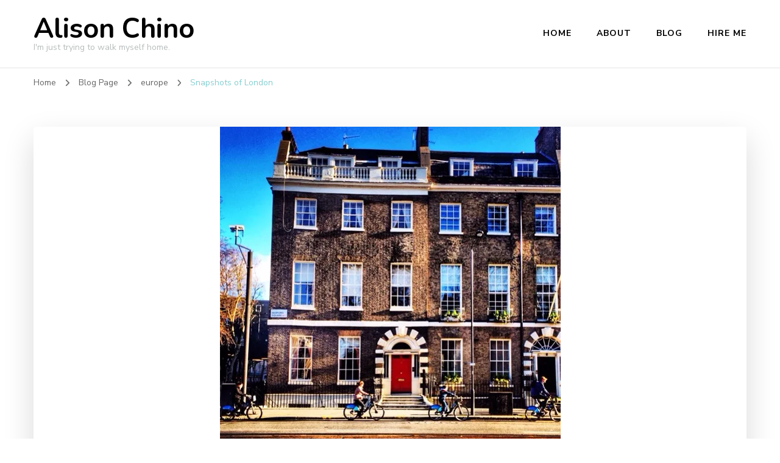

--- FILE ---
content_type: text/html; charset=UTF-8
request_url: https://www.alisonchino.com/snapshots-london-2/
body_size: 26968
content:
    <!DOCTYPE html>
    <html lang="en-US">
    <head itemscope itemtype="http://schema.org/WebSite">
	    <meta charset="UTF-8">
    <meta name="viewport" content="width=device-width, initial-scale=1">
    <link rel="profile" href="http://gmpg.org/xfn/11">
    <meta name='robots' content='index, follow, max-image-preview:large, max-snippet:-1, max-video-preview:-1' />
	<style>img:is([sizes="auto" i], [sizes^="auto," i]) { contain-intrinsic-size: 3000px 1500px }</style>
	
	<!-- This site is optimized with the Yoast SEO plugin v26.0 - https://yoast.com/wordpress/plugins/seo/ -->
	<title>Snapshots of London - Alison Chino</title>
	<meta name="description" content="Snapshots of London: I think I&#039;m meant to see London in short snippets. My latest trip took me to the British National Museum and Camden Town." />
	<link rel="canonical" href="https://www.alisonchino.com/snapshots-london-2/" />
	<meta property="og:locale" content="en_US" />
	<meta property="og:type" content="article" />
	<meta property="og:title" content="Snapshots of London - Alison Chino" />
	<meta property="og:description" content="Snapshots of London: I think I&#039;m meant to see London in short snippets. My latest trip took me to the British National Museum and Camden Town." />
	<meta property="og:url" content="https://www.alisonchino.com/snapshots-london-2/" />
	<meta property="og:site_name" content="Alison Chino" />
	<meta property="article:published_time" content="2014-02-13T11:00:00+00:00" />
	<meta property="article:modified_time" content="2016-02-20T07:58:46+00:00" />
	<meta property="og:image" content="https://i0.wp.com/www.alisonchino.com/wp-content/uploads/2014/02/20140210-124348.jpg?fit=559%2C559&ssl=1" />
	<meta property="og:image:width" content="559" />
	<meta property="og:image:height" content="559" />
	<meta property="og:image:type" content="image/jpeg" />
	<meta name="author" content="Alison" />
	<meta name="twitter:label1" content="Written by" />
	<meta name="twitter:data1" content="Alison" />
	<meta name="twitter:label2" content="Est. reading time" />
	<meta name="twitter:data2" content="3 minutes" />
	<script type="application/ld+json" class="yoast-schema-graph">{"@context":"https://schema.org","@graph":[{"@type":"WebPage","@id":"https://www.alisonchino.com/snapshots-london-2/","url":"https://www.alisonchino.com/snapshots-london-2/","name":"Snapshots of London - Alison Chino","isPartOf":{"@id":"https://www.alisonchino.com/#website"},"primaryImageOfPage":{"@id":"https://www.alisonchino.com/snapshots-london-2/#primaryimage"},"image":{"@id":"https://www.alisonchino.com/snapshots-london-2/#primaryimage"},"thumbnailUrl":"https://i0.wp.com/www.alisonchino.com/wp-content/uploads/2014/02/20140210-124348.jpg?fit=559%2C559&ssl=1","datePublished":"2014-02-13T11:00:00+00:00","dateModified":"2016-02-20T07:58:46+00:00","author":{"@id":"https://www.alisonchino.com/#/schema/person/e5d80ba5a3cf4e148d59162c0d758151"},"description":"Snapshots of London: I think I'm meant to see London in short snippets. My latest trip took me to the British National Museum and Camden Town.","breadcrumb":{"@id":"https://www.alisonchino.com/snapshots-london-2/#breadcrumb"},"inLanguage":"en-US","potentialAction":[{"@type":"ReadAction","target":["https://www.alisonchino.com/snapshots-london-2/"]}]},{"@type":"ImageObject","inLanguage":"en-US","@id":"https://www.alisonchino.com/snapshots-london-2/#primaryimage","url":"https://i0.wp.com/www.alisonchino.com/wp-content/uploads/2014/02/20140210-124348.jpg?fit=559%2C559&ssl=1","contentUrl":"https://i0.wp.com/www.alisonchino.com/wp-content/uploads/2014/02/20140210-124348.jpg?fit=559%2C559&ssl=1","width":559,"height":559,"caption":"Snapshots of London, Bicycles in London"},{"@type":"BreadcrumbList","@id":"https://www.alisonchino.com/snapshots-london-2/#breadcrumb","itemListElement":[{"@type":"ListItem","position":1,"name":"Home","item":"https://www.alisonchino.com/"},{"@type":"ListItem","position":2,"name":"Blog Page","item":"https://www.alisonchino.com/blog-page/"},{"@type":"ListItem","position":3,"name":"Snapshots of London"}]},{"@type":"WebSite","@id":"https://www.alisonchino.com/#website","url":"https://www.alisonchino.com/","name":"Alison Chino","description":"I&#039;m just trying to walk myself home.","potentialAction":[{"@type":"SearchAction","target":{"@type":"EntryPoint","urlTemplate":"https://www.alisonchino.com/?s={search_term_string}"},"query-input":{"@type":"PropertyValueSpecification","valueRequired":true,"valueName":"search_term_string"}}],"inLanguage":"en-US"},{"@type":"Person","@id":"https://www.alisonchino.com/#/schema/person/e5d80ba5a3cf4e148d59162c0d758151","name":"Alison","image":{"@type":"ImageObject","inLanguage":"en-US","@id":"https://www.alisonchino.com/#/schema/person/image/","url":"https://secure.gravatar.com/avatar/aa27b52fb6659a81d899383ebd6bda21?s=96&d=mm&r=g","contentUrl":"https://secure.gravatar.com/avatar/aa27b52fb6659a81d899383ebd6bda21?s=96&d=mm&r=g","caption":"Alison"},"sameAs":["https://alisonchino.com"]}]}</script>
	<!-- / Yoast SEO plugin. -->


<link rel='dns-prefetch' href='//www.alisonchino.com' />
<link rel='dns-prefetch' href='//secure.gravatar.com' />
<link rel='dns-prefetch' href='//stats.wp.com' />
<link rel='dns-prefetch' href='//fonts.googleapis.com' />
<link rel='dns-prefetch' href='//v0.wordpress.com' />
<link rel='dns-prefetch' href='//jetpack.wordpress.com' />
<link rel='dns-prefetch' href='//s0.wp.com' />
<link rel='dns-prefetch' href='//public-api.wordpress.com' />
<link rel='dns-prefetch' href='//0.gravatar.com' />
<link rel='dns-prefetch' href='//1.gravatar.com' />
<link rel='dns-prefetch' href='//2.gravatar.com' />
<link rel='dns-prefetch' href='//widgets.wp.com' />
<link rel='preconnect' href='//i0.wp.com' />
<link rel="alternate" type="application/rss+xml" title="Alison Chino &raquo; Feed" href="https://www.alisonchino.com/feed/" />
<link rel="alternate" type="application/rss+xml" title="Alison Chino &raquo; Comments Feed" href="https://www.alisonchino.com/comments/feed/" />
<link rel="alternate" type="application/rss+xml" title="Alison Chino &raquo; Snapshots of London Comments Feed" href="https://www.alisonchino.com/snapshots-london-2/feed/" />
		<!-- This site uses the Google Analytics by MonsterInsights plugin v9.10.1 - Using Analytics tracking - https://www.monsterinsights.com/ -->
							<script src="//www.googletagmanager.com/gtag/js?id=G-E928JJWL3N"  data-cfasync="false" data-wpfc-render="false" type="text/javascript" async></script>
			<script data-cfasync="false" data-wpfc-render="false" type="text/javascript">
				var mi_version = '9.10.1';
				var mi_track_user = true;
				var mi_no_track_reason = '';
								var MonsterInsightsDefaultLocations = {"page_location":"https:\/\/www.alisonchino.com\/snapshots-london-2\/"};
								if ( typeof MonsterInsightsPrivacyGuardFilter === 'function' ) {
					var MonsterInsightsLocations = (typeof MonsterInsightsExcludeQuery === 'object') ? MonsterInsightsPrivacyGuardFilter( MonsterInsightsExcludeQuery ) : MonsterInsightsPrivacyGuardFilter( MonsterInsightsDefaultLocations );
				} else {
					var MonsterInsightsLocations = (typeof MonsterInsightsExcludeQuery === 'object') ? MonsterInsightsExcludeQuery : MonsterInsightsDefaultLocations;
				}

								var disableStrs = [
										'ga-disable-G-E928JJWL3N',
									];

				/* Function to detect opted out users */
				function __gtagTrackerIsOptedOut() {
					for (var index = 0; index < disableStrs.length; index++) {
						if (document.cookie.indexOf(disableStrs[index] + '=true') > -1) {
							return true;
						}
					}

					return false;
				}

				/* Disable tracking if the opt-out cookie exists. */
				if (__gtagTrackerIsOptedOut()) {
					for (var index = 0; index < disableStrs.length; index++) {
						window[disableStrs[index]] = true;
					}
				}

				/* Opt-out function */
				function __gtagTrackerOptout() {
					for (var index = 0; index < disableStrs.length; index++) {
						document.cookie = disableStrs[index] + '=true; expires=Thu, 31 Dec 2099 23:59:59 UTC; path=/';
						window[disableStrs[index]] = true;
					}
				}

				if ('undefined' === typeof gaOptout) {
					function gaOptout() {
						__gtagTrackerOptout();
					}
				}
								window.dataLayer = window.dataLayer || [];

				window.MonsterInsightsDualTracker = {
					helpers: {},
					trackers: {},
				};
				if (mi_track_user) {
					function __gtagDataLayer() {
						dataLayer.push(arguments);
					}

					function __gtagTracker(type, name, parameters) {
						if (!parameters) {
							parameters = {};
						}

						if (parameters.send_to) {
							__gtagDataLayer.apply(null, arguments);
							return;
						}

						if (type === 'event') {
														parameters.send_to = monsterinsights_frontend.v4_id;
							var hookName = name;
							if (typeof parameters['event_category'] !== 'undefined') {
								hookName = parameters['event_category'] + ':' + name;
							}

							if (typeof MonsterInsightsDualTracker.trackers[hookName] !== 'undefined') {
								MonsterInsightsDualTracker.trackers[hookName](parameters);
							} else {
								__gtagDataLayer('event', name, parameters);
							}
							
						} else {
							__gtagDataLayer.apply(null, arguments);
						}
					}

					__gtagTracker('js', new Date());
					__gtagTracker('set', {
						'developer_id.dZGIzZG': true,
											});
					if ( MonsterInsightsLocations.page_location ) {
						__gtagTracker('set', MonsterInsightsLocations);
					}
										__gtagTracker('config', 'G-E928JJWL3N', {"forceSSL":"true"} );
										window.gtag = __gtagTracker;										(function () {
						/* https://developers.google.com/analytics/devguides/collection/analyticsjs/ */
						/* ga and __gaTracker compatibility shim. */
						var noopfn = function () {
							return null;
						};
						var newtracker = function () {
							return new Tracker();
						};
						var Tracker = function () {
							return null;
						};
						var p = Tracker.prototype;
						p.get = noopfn;
						p.set = noopfn;
						p.send = function () {
							var args = Array.prototype.slice.call(arguments);
							args.unshift('send');
							__gaTracker.apply(null, args);
						};
						var __gaTracker = function () {
							var len = arguments.length;
							if (len === 0) {
								return;
							}
							var f = arguments[len - 1];
							if (typeof f !== 'object' || f === null || typeof f.hitCallback !== 'function') {
								if ('send' === arguments[0]) {
									var hitConverted, hitObject = false, action;
									if ('event' === arguments[1]) {
										if ('undefined' !== typeof arguments[3]) {
											hitObject = {
												'eventAction': arguments[3],
												'eventCategory': arguments[2],
												'eventLabel': arguments[4],
												'value': arguments[5] ? arguments[5] : 1,
											}
										}
									}
									if ('pageview' === arguments[1]) {
										if ('undefined' !== typeof arguments[2]) {
											hitObject = {
												'eventAction': 'page_view',
												'page_path': arguments[2],
											}
										}
									}
									if (typeof arguments[2] === 'object') {
										hitObject = arguments[2];
									}
									if (typeof arguments[5] === 'object') {
										Object.assign(hitObject, arguments[5]);
									}
									if ('undefined' !== typeof arguments[1].hitType) {
										hitObject = arguments[1];
										if ('pageview' === hitObject.hitType) {
											hitObject.eventAction = 'page_view';
										}
									}
									if (hitObject) {
										action = 'timing' === arguments[1].hitType ? 'timing_complete' : hitObject.eventAction;
										hitConverted = mapArgs(hitObject);
										__gtagTracker('event', action, hitConverted);
									}
								}
								return;
							}

							function mapArgs(args) {
								var arg, hit = {};
								var gaMap = {
									'eventCategory': 'event_category',
									'eventAction': 'event_action',
									'eventLabel': 'event_label',
									'eventValue': 'event_value',
									'nonInteraction': 'non_interaction',
									'timingCategory': 'event_category',
									'timingVar': 'name',
									'timingValue': 'value',
									'timingLabel': 'event_label',
									'page': 'page_path',
									'location': 'page_location',
									'title': 'page_title',
									'referrer' : 'page_referrer',
								};
								for (arg in args) {
																		if (!(!args.hasOwnProperty(arg) || !gaMap.hasOwnProperty(arg))) {
										hit[gaMap[arg]] = args[arg];
									} else {
										hit[arg] = args[arg];
									}
								}
								return hit;
							}

							try {
								f.hitCallback();
							} catch (ex) {
							}
						};
						__gaTracker.create = newtracker;
						__gaTracker.getByName = newtracker;
						__gaTracker.getAll = function () {
							return [];
						};
						__gaTracker.remove = noopfn;
						__gaTracker.loaded = true;
						window['__gaTracker'] = __gaTracker;
					})();
									} else {
										console.log("");
					(function () {
						function __gtagTracker() {
							return null;
						}

						window['__gtagTracker'] = __gtagTracker;
						window['gtag'] = __gtagTracker;
					})();
									}
			</script>
							<!-- / Google Analytics by MonsterInsights -->
		<script type="text/javascript">
/* <![CDATA[ */
window._wpemojiSettings = {"baseUrl":"https:\/\/s.w.org\/images\/core\/emoji\/15.0.3\/72x72\/","ext":".png","svgUrl":"https:\/\/s.w.org\/images\/core\/emoji\/15.0.3\/svg\/","svgExt":".svg","source":{"concatemoji":"https:\/\/www.alisonchino.com\/wp-includes\/js\/wp-emoji-release.min.js?ver=6.7.4"}};
/*! This file is auto-generated */
!function(i,n){var o,s,e;function c(e){try{var t={supportTests:e,timestamp:(new Date).valueOf()};sessionStorage.setItem(o,JSON.stringify(t))}catch(e){}}function p(e,t,n){e.clearRect(0,0,e.canvas.width,e.canvas.height),e.fillText(t,0,0);var t=new Uint32Array(e.getImageData(0,0,e.canvas.width,e.canvas.height).data),r=(e.clearRect(0,0,e.canvas.width,e.canvas.height),e.fillText(n,0,0),new Uint32Array(e.getImageData(0,0,e.canvas.width,e.canvas.height).data));return t.every(function(e,t){return e===r[t]})}function u(e,t,n){switch(t){case"flag":return n(e,"\ud83c\udff3\ufe0f\u200d\u26a7\ufe0f","\ud83c\udff3\ufe0f\u200b\u26a7\ufe0f")?!1:!n(e,"\ud83c\uddfa\ud83c\uddf3","\ud83c\uddfa\u200b\ud83c\uddf3")&&!n(e,"\ud83c\udff4\udb40\udc67\udb40\udc62\udb40\udc65\udb40\udc6e\udb40\udc67\udb40\udc7f","\ud83c\udff4\u200b\udb40\udc67\u200b\udb40\udc62\u200b\udb40\udc65\u200b\udb40\udc6e\u200b\udb40\udc67\u200b\udb40\udc7f");case"emoji":return!n(e,"\ud83d\udc26\u200d\u2b1b","\ud83d\udc26\u200b\u2b1b")}return!1}function f(e,t,n){var r="undefined"!=typeof WorkerGlobalScope&&self instanceof WorkerGlobalScope?new OffscreenCanvas(300,150):i.createElement("canvas"),a=r.getContext("2d",{willReadFrequently:!0}),o=(a.textBaseline="top",a.font="600 32px Arial",{});return e.forEach(function(e){o[e]=t(a,e,n)}),o}function t(e){var t=i.createElement("script");t.src=e,t.defer=!0,i.head.appendChild(t)}"undefined"!=typeof Promise&&(o="wpEmojiSettingsSupports",s=["flag","emoji"],n.supports={everything:!0,everythingExceptFlag:!0},e=new Promise(function(e){i.addEventListener("DOMContentLoaded",e,{once:!0})}),new Promise(function(t){var n=function(){try{var e=JSON.parse(sessionStorage.getItem(o));if("object"==typeof e&&"number"==typeof e.timestamp&&(new Date).valueOf()<e.timestamp+604800&&"object"==typeof e.supportTests)return e.supportTests}catch(e){}return null}();if(!n){if("undefined"!=typeof Worker&&"undefined"!=typeof OffscreenCanvas&&"undefined"!=typeof URL&&URL.createObjectURL&&"undefined"!=typeof Blob)try{var e="postMessage("+f.toString()+"("+[JSON.stringify(s),u.toString(),p.toString()].join(",")+"));",r=new Blob([e],{type:"text/javascript"}),a=new Worker(URL.createObjectURL(r),{name:"wpTestEmojiSupports"});return void(a.onmessage=function(e){c(n=e.data),a.terminate(),t(n)})}catch(e){}c(n=f(s,u,p))}t(n)}).then(function(e){for(var t in e)n.supports[t]=e[t],n.supports.everything=n.supports.everything&&n.supports[t],"flag"!==t&&(n.supports.everythingExceptFlag=n.supports.everythingExceptFlag&&n.supports[t]);n.supports.everythingExceptFlag=n.supports.everythingExceptFlag&&!n.supports.flag,n.DOMReady=!1,n.readyCallback=function(){n.DOMReady=!0}}).then(function(){return e}).then(function(){var e;n.supports.everything||(n.readyCallback(),(e=n.source||{}).concatemoji?t(e.concatemoji):e.wpemoji&&e.twemoji&&(t(e.twemoji),t(e.wpemoji)))}))}((window,document),window._wpemojiSettings);
/* ]]> */
</script>
<link rel='stylesheet' id='jetpack_related-posts-css' href='https://www.alisonchino.com/wp-content/plugins/jetpack/modules/related-posts/related-posts.css?ver=20240116' type='text/css' media='all' />
<style id='wp-emoji-styles-inline-css' type='text/css'>

	img.wp-smiley, img.emoji {
		display: inline !important;
		border: none !important;
		box-shadow: none !important;
		height: 1em !important;
		width: 1em !important;
		margin: 0 0.07em !important;
		vertical-align: -0.1em !important;
		background: none !important;
		padding: 0 !important;
	}
</style>
<link rel='stylesheet' id='wp-block-library-css' href='https://www.alisonchino.com/wp-includes/css/dist/block-library/style.min.css?ver=6.7.4' type='text/css' media='all' />
<link rel='stylesheet' id='mediaelement-css' href='https://www.alisonchino.com/wp-includes/js/mediaelement/mediaelementplayer-legacy.min.css?ver=4.2.17' type='text/css' media='all' />
<link rel='stylesheet' id='wp-mediaelement-css' href='https://www.alisonchino.com/wp-includes/js/mediaelement/wp-mediaelement.min.css?ver=6.7.4' type='text/css' media='all' />
<style id='jetpack-sharing-buttons-style-inline-css' type='text/css'>
.jetpack-sharing-buttons__services-list{display:flex;flex-direction:row;flex-wrap:wrap;gap:0;list-style-type:none;margin:5px;padding:0}.jetpack-sharing-buttons__services-list.has-small-icon-size{font-size:12px}.jetpack-sharing-buttons__services-list.has-normal-icon-size{font-size:16px}.jetpack-sharing-buttons__services-list.has-large-icon-size{font-size:24px}.jetpack-sharing-buttons__services-list.has-huge-icon-size{font-size:36px}@media print{.jetpack-sharing-buttons__services-list{display:none!important}}.editor-styles-wrapper .wp-block-jetpack-sharing-buttons{gap:0;padding-inline-start:0}ul.jetpack-sharing-buttons__services-list.has-background{padding:1.25em 2.375em}
</style>
<style id='classic-theme-styles-inline-css' type='text/css'>
/*! This file is auto-generated */
.wp-block-button__link{color:#fff;background-color:#32373c;border-radius:9999px;box-shadow:none;text-decoration:none;padding:calc(.667em + 2px) calc(1.333em + 2px);font-size:1.125em}.wp-block-file__button{background:#32373c;color:#fff;text-decoration:none}
</style>
<style id='global-styles-inline-css' type='text/css'>
:root{--wp--preset--aspect-ratio--square: 1;--wp--preset--aspect-ratio--4-3: 4/3;--wp--preset--aspect-ratio--3-4: 3/4;--wp--preset--aspect-ratio--3-2: 3/2;--wp--preset--aspect-ratio--2-3: 2/3;--wp--preset--aspect-ratio--16-9: 16/9;--wp--preset--aspect-ratio--9-16: 9/16;--wp--preset--color--black: #000000;--wp--preset--color--cyan-bluish-gray: #abb8c3;--wp--preset--color--white: #ffffff;--wp--preset--color--pale-pink: #f78da7;--wp--preset--color--vivid-red: #cf2e2e;--wp--preset--color--luminous-vivid-orange: #ff6900;--wp--preset--color--luminous-vivid-amber: #fcb900;--wp--preset--color--light-green-cyan: #7bdcb5;--wp--preset--color--vivid-green-cyan: #00d084;--wp--preset--color--pale-cyan-blue: #8ed1fc;--wp--preset--color--vivid-cyan-blue: #0693e3;--wp--preset--color--vivid-purple: #9b51e0;--wp--preset--gradient--vivid-cyan-blue-to-vivid-purple: linear-gradient(135deg,rgba(6,147,227,1) 0%,rgb(155,81,224) 100%);--wp--preset--gradient--light-green-cyan-to-vivid-green-cyan: linear-gradient(135deg,rgb(122,220,180) 0%,rgb(0,208,130) 100%);--wp--preset--gradient--luminous-vivid-amber-to-luminous-vivid-orange: linear-gradient(135deg,rgba(252,185,0,1) 0%,rgba(255,105,0,1) 100%);--wp--preset--gradient--luminous-vivid-orange-to-vivid-red: linear-gradient(135deg,rgba(255,105,0,1) 0%,rgb(207,46,46) 100%);--wp--preset--gradient--very-light-gray-to-cyan-bluish-gray: linear-gradient(135deg,rgb(238,238,238) 0%,rgb(169,184,195) 100%);--wp--preset--gradient--cool-to-warm-spectrum: linear-gradient(135deg,rgb(74,234,220) 0%,rgb(151,120,209) 20%,rgb(207,42,186) 40%,rgb(238,44,130) 60%,rgb(251,105,98) 80%,rgb(254,248,76) 100%);--wp--preset--gradient--blush-light-purple: linear-gradient(135deg,rgb(255,206,236) 0%,rgb(152,150,240) 100%);--wp--preset--gradient--blush-bordeaux: linear-gradient(135deg,rgb(254,205,165) 0%,rgb(254,45,45) 50%,rgb(107,0,62) 100%);--wp--preset--gradient--luminous-dusk: linear-gradient(135deg,rgb(255,203,112) 0%,rgb(199,81,192) 50%,rgb(65,88,208) 100%);--wp--preset--gradient--pale-ocean: linear-gradient(135deg,rgb(255,245,203) 0%,rgb(182,227,212) 50%,rgb(51,167,181) 100%);--wp--preset--gradient--electric-grass: linear-gradient(135deg,rgb(202,248,128) 0%,rgb(113,206,126) 100%);--wp--preset--gradient--midnight: linear-gradient(135deg,rgb(2,3,129) 0%,rgb(40,116,252) 100%);--wp--preset--font-size--small: 13px;--wp--preset--font-size--medium: 20px;--wp--preset--font-size--large: 36px;--wp--preset--font-size--x-large: 42px;--wp--preset--spacing--20: 0.44rem;--wp--preset--spacing--30: 0.67rem;--wp--preset--spacing--40: 1rem;--wp--preset--spacing--50: 1.5rem;--wp--preset--spacing--60: 2.25rem;--wp--preset--spacing--70: 3.38rem;--wp--preset--spacing--80: 5.06rem;--wp--preset--shadow--natural: 6px 6px 9px rgba(0, 0, 0, 0.2);--wp--preset--shadow--deep: 12px 12px 50px rgba(0, 0, 0, 0.4);--wp--preset--shadow--sharp: 6px 6px 0px rgba(0, 0, 0, 0.2);--wp--preset--shadow--outlined: 6px 6px 0px -3px rgba(255, 255, 255, 1), 6px 6px rgba(0, 0, 0, 1);--wp--preset--shadow--crisp: 6px 6px 0px rgba(0, 0, 0, 1);}:where(.is-layout-flex){gap: 0.5em;}:where(.is-layout-grid){gap: 0.5em;}body .is-layout-flex{display: flex;}.is-layout-flex{flex-wrap: wrap;align-items: center;}.is-layout-flex > :is(*, div){margin: 0;}body .is-layout-grid{display: grid;}.is-layout-grid > :is(*, div){margin: 0;}:where(.wp-block-columns.is-layout-flex){gap: 2em;}:where(.wp-block-columns.is-layout-grid){gap: 2em;}:where(.wp-block-post-template.is-layout-flex){gap: 1.25em;}:where(.wp-block-post-template.is-layout-grid){gap: 1.25em;}.has-black-color{color: var(--wp--preset--color--black) !important;}.has-cyan-bluish-gray-color{color: var(--wp--preset--color--cyan-bluish-gray) !important;}.has-white-color{color: var(--wp--preset--color--white) !important;}.has-pale-pink-color{color: var(--wp--preset--color--pale-pink) !important;}.has-vivid-red-color{color: var(--wp--preset--color--vivid-red) !important;}.has-luminous-vivid-orange-color{color: var(--wp--preset--color--luminous-vivid-orange) !important;}.has-luminous-vivid-amber-color{color: var(--wp--preset--color--luminous-vivid-amber) !important;}.has-light-green-cyan-color{color: var(--wp--preset--color--light-green-cyan) !important;}.has-vivid-green-cyan-color{color: var(--wp--preset--color--vivid-green-cyan) !important;}.has-pale-cyan-blue-color{color: var(--wp--preset--color--pale-cyan-blue) !important;}.has-vivid-cyan-blue-color{color: var(--wp--preset--color--vivid-cyan-blue) !important;}.has-vivid-purple-color{color: var(--wp--preset--color--vivid-purple) !important;}.has-black-background-color{background-color: var(--wp--preset--color--black) !important;}.has-cyan-bluish-gray-background-color{background-color: var(--wp--preset--color--cyan-bluish-gray) !important;}.has-white-background-color{background-color: var(--wp--preset--color--white) !important;}.has-pale-pink-background-color{background-color: var(--wp--preset--color--pale-pink) !important;}.has-vivid-red-background-color{background-color: var(--wp--preset--color--vivid-red) !important;}.has-luminous-vivid-orange-background-color{background-color: var(--wp--preset--color--luminous-vivid-orange) !important;}.has-luminous-vivid-amber-background-color{background-color: var(--wp--preset--color--luminous-vivid-amber) !important;}.has-light-green-cyan-background-color{background-color: var(--wp--preset--color--light-green-cyan) !important;}.has-vivid-green-cyan-background-color{background-color: var(--wp--preset--color--vivid-green-cyan) !important;}.has-pale-cyan-blue-background-color{background-color: var(--wp--preset--color--pale-cyan-blue) !important;}.has-vivid-cyan-blue-background-color{background-color: var(--wp--preset--color--vivid-cyan-blue) !important;}.has-vivid-purple-background-color{background-color: var(--wp--preset--color--vivid-purple) !important;}.has-black-border-color{border-color: var(--wp--preset--color--black) !important;}.has-cyan-bluish-gray-border-color{border-color: var(--wp--preset--color--cyan-bluish-gray) !important;}.has-white-border-color{border-color: var(--wp--preset--color--white) !important;}.has-pale-pink-border-color{border-color: var(--wp--preset--color--pale-pink) !important;}.has-vivid-red-border-color{border-color: var(--wp--preset--color--vivid-red) !important;}.has-luminous-vivid-orange-border-color{border-color: var(--wp--preset--color--luminous-vivid-orange) !important;}.has-luminous-vivid-amber-border-color{border-color: var(--wp--preset--color--luminous-vivid-amber) !important;}.has-light-green-cyan-border-color{border-color: var(--wp--preset--color--light-green-cyan) !important;}.has-vivid-green-cyan-border-color{border-color: var(--wp--preset--color--vivid-green-cyan) !important;}.has-pale-cyan-blue-border-color{border-color: var(--wp--preset--color--pale-cyan-blue) !important;}.has-vivid-cyan-blue-border-color{border-color: var(--wp--preset--color--vivid-cyan-blue) !important;}.has-vivid-purple-border-color{border-color: var(--wp--preset--color--vivid-purple) !important;}.has-vivid-cyan-blue-to-vivid-purple-gradient-background{background: var(--wp--preset--gradient--vivid-cyan-blue-to-vivid-purple) !important;}.has-light-green-cyan-to-vivid-green-cyan-gradient-background{background: var(--wp--preset--gradient--light-green-cyan-to-vivid-green-cyan) !important;}.has-luminous-vivid-amber-to-luminous-vivid-orange-gradient-background{background: var(--wp--preset--gradient--luminous-vivid-amber-to-luminous-vivid-orange) !important;}.has-luminous-vivid-orange-to-vivid-red-gradient-background{background: var(--wp--preset--gradient--luminous-vivid-orange-to-vivid-red) !important;}.has-very-light-gray-to-cyan-bluish-gray-gradient-background{background: var(--wp--preset--gradient--very-light-gray-to-cyan-bluish-gray) !important;}.has-cool-to-warm-spectrum-gradient-background{background: var(--wp--preset--gradient--cool-to-warm-spectrum) !important;}.has-blush-light-purple-gradient-background{background: var(--wp--preset--gradient--blush-light-purple) !important;}.has-blush-bordeaux-gradient-background{background: var(--wp--preset--gradient--blush-bordeaux) !important;}.has-luminous-dusk-gradient-background{background: var(--wp--preset--gradient--luminous-dusk) !important;}.has-pale-ocean-gradient-background{background: var(--wp--preset--gradient--pale-ocean) !important;}.has-electric-grass-gradient-background{background: var(--wp--preset--gradient--electric-grass) !important;}.has-midnight-gradient-background{background: var(--wp--preset--gradient--midnight) !important;}.has-small-font-size{font-size: var(--wp--preset--font-size--small) !important;}.has-medium-font-size{font-size: var(--wp--preset--font-size--medium) !important;}.has-large-font-size{font-size: var(--wp--preset--font-size--large) !important;}.has-x-large-font-size{font-size: var(--wp--preset--font-size--x-large) !important;}
:where(.wp-block-post-template.is-layout-flex){gap: 1.25em;}:where(.wp-block-post-template.is-layout-grid){gap: 1.25em;}
:where(.wp-block-columns.is-layout-flex){gap: 2em;}:where(.wp-block-columns.is-layout-grid){gap: 2em;}
:root :where(.wp-block-pullquote){font-size: 1.5em;line-height: 1.6;}
</style>
<link rel='stylesheet' id='owl-carousel-css' href='https://www.alisonchino.com/wp-content/themes/blossom-coach/css/owl.carousel.min.css?ver=2.2.1' type='text/css' media='all' />
<link rel='stylesheet' id='animate-css' href='https://www.alisonchino.com/wp-content/themes/blossom-coach/css/animate.min.css?ver=3.5.2' type='text/css' media='all' />
<link rel='stylesheet' id='blossom-coach-google-fonts-css' href='https://fonts.googleapis.com/css?family=Nunito+Sans%3A200%2C300%2Cregular%2C500%2C600%2C700%2C800%2C900%2C200italic%2C300italic%2Citalic%2C500italic%2C600italic%2C700italic%2C800italic%2C900italic%7CNunito%3A200%2C300%2Cregular%2C500%2C600%2C700%2C800%2C900%2C200italic%2C300italic%2Citalic%2C500italic%2C600italic%2C700italic%2C800italic%2C900italic%7CNunito%3A700' type='text/css' media='all' />
<link rel='stylesheet' id='blossom-coach-css' href='https://www.alisonchino.com/wp-content/themes/blossom-coach/style.css?ver=1.5.7' type='text/css' media='all' />
<style id='blossom-coach-inline-css' type='text/css'>


    :root {
        --primary-font: Nunito Sans;
        --secondary-font: Nunito;
    }
    
    .site-title, 
    .site-title-wrap .site-title{
        font-size   : 45px;
        font-family : Nunito;
        font-weight : 700;
        font-style  : normal;
    }
    
    section#wheeloflife_section {
        background-color: #e5f3f3;
    }    

    .custom-logo-link img{
        width    : 60px;
        max-width: 100%;
    }
</style>
<link rel='stylesheet' id='jetpack_likes-css' href='https://www.alisonchino.com/wp-content/plugins/jetpack/modules/likes/style.css?ver=15.0.2' type='text/css' media='all' />
<script type="text/javascript" id="jetpack_related-posts-js-extra">
/* <![CDATA[ */
var related_posts_js_options = {"post_heading":"h4"};
/* ]]> */
</script>
<script type="text/javascript" src="https://www.alisonchino.com/wp-content/plugins/jetpack/_inc/build/related-posts/related-posts.min.js?ver=20240116" id="jetpack_related-posts-js"></script>
<script type="text/javascript" src="https://www.alisonchino.com/wp-content/plugins/google-analytics-for-wordpress/assets/js/frontend-gtag.min.js?ver=9.10.1" id="monsterinsights-frontend-script-js" async="async" data-wp-strategy="async"></script>
<script data-cfasync="false" data-wpfc-render="false" type="text/javascript" id='monsterinsights-frontend-script-js-extra'>/* <![CDATA[ */
var monsterinsights_frontend = {"js_events_tracking":"true","download_extensions":"doc,pdf,ppt,zip,xls,docx,pptx,xlsx","inbound_paths":"[]","home_url":"https:\/\/www.alisonchino.com","hash_tracking":"false","v4_id":"G-E928JJWL3N"};/* ]]> */
</script>
<script type="text/javascript" src="https://www.alisonchino.com/wp-includes/js/jquery/jquery.min.js?ver=3.7.1" id="jquery-core-js"></script>
<script type="text/javascript" src="https://www.alisonchino.com/wp-includes/js/jquery/jquery-migrate.min.js?ver=3.4.1" id="jquery-migrate-js"></script>
<link rel="https://api.w.org/" href="https://www.alisonchino.com/wp-json/" /><link rel="alternate" title="JSON" type="application/json" href="https://www.alisonchino.com/wp-json/wp/v2/posts/15077" /><link rel="EditURI" type="application/rsd+xml" title="RSD" href="https://www.alisonchino.com/xmlrpc.php?rsd" />
<meta name="generator" content="WordPress 6.7.4" />
<link rel='shortlink' href='https://wp.me/p2DMSG-3Vb' />
<link rel="alternate" title="oEmbed (JSON)" type="application/json+oembed" href="https://www.alisonchino.com/wp-json/oembed/1.0/embed?url=https%3A%2F%2Fwww.alisonchino.com%2Fsnapshots-london-2%2F" />
<link rel="alternate" title="oEmbed (XML)" type="text/xml+oembed" href="https://www.alisonchino.com/wp-json/oembed/1.0/embed?url=https%3A%2F%2Fwww.alisonchino.com%2Fsnapshots-london-2%2F&#038;format=xml" />
<!-- Enter your scripts here -->
<!-- WP Youtube Player 1.7 by unijimpe -->
	<style>img#wpstats{display:none}</style>
		<style data-context="foundation-flickity-css">/*! Flickity v2.0.2
http://flickity.metafizzy.co
---------------------------------------------- */.flickity-enabled{position:relative}.flickity-enabled:focus{outline:0}.flickity-viewport{overflow:hidden;position:relative;height:100%}.flickity-slider{position:absolute;width:100%;height:100%}.flickity-enabled.is-draggable{-webkit-tap-highlight-color:transparent;tap-highlight-color:transparent;-webkit-user-select:none;-moz-user-select:none;-ms-user-select:none;user-select:none}.flickity-enabled.is-draggable .flickity-viewport{cursor:move;cursor:-webkit-grab;cursor:grab}.flickity-enabled.is-draggable .flickity-viewport.is-pointer-down{cursor:-webkit-grabbing;cursor:grabbing}.flickity-prev-next-button{position:absolute;top:50%;width:44px;height:44px;border:none;border-radius:50%;background:#fff;background:hsla(0,0%,100%,.75);cursor:pointer;-webkit-transform:translateY(-50%);transform:translateY(-50%)}.flickity-prev-next-button:hover{background:#fff}.flickity-prev-next-button:focus{outline:0;box-shadow:0 0 0 5px #09f}.flickity-prev-next-button:active{opacity:.6}.flickity-prev-next-button.previous{left:10px}.flickity-prev-next-button.next{right:10px}.flickity-rtl .flickity-prev-next-button.previous{left:auto;right:10px}.flickity-rtl .flickity-prev-next-button.next{right:auto;left:10px}.flickity-prev-next-button:disabled{opacity:.3;cursor:auto}.flickity-prev-next-button svg{position:absolute;left:20%;top:20%;width:60%;height:60%}.flickity-prev-next-button .arrow{fill:#333}.flickity-page-dots{position:absolute;width:100%;bottom:-25px;padding:0;margin:0;list-style:none;text-align:center;line-height:1}.flickity-rtl .flickity-page-dots{direction:rtl}.flickity-page-dots .dot{display:inline-block;width:10px;height:10px;margin:0 8px;background:#333;border-radius:50%;opacity:.25;cursor:pointer}.flickity-page-dots .dot.is-selected{opacity:1}</style><style data-context="foundation-slideout-css">.slideout-menu{position:fixed;left:0;top:0;bottom:0;right:auto;z-index:0;width:256px;overflow-y:auto;-webkit-overflow-scrolling:touch;display:none}.slideout-menu.pushit-right{left:auto;right:0}.slideout-panel{position:relative;z-index:1;will-change:transform}.slideout-open,.slideout-open .slideout-panel,.slideout-open body{overflow:hidden}.slideout-open .slideout-menu{display:block}.pushit{display:none}</style><link rel="icon" href="https://i0.wp.com/www.alisonchino.com/wp-content/uploads/2014/06/cropped-20140629-204517-74717249.jpg?fit=32%2C32&#038;ssl=1" sizes="32x32" />
<link rel="icon" href="https://i0.wp.com/www.alisonchino.com/wp-content/uploads/2014/06/cropped-20140629-204517-74717249.jpg?fit=192%2C192&#038;ssl=1" sizes="192x192" />
<link rel="apple-touch-icon" href="https://i0.wp.com/www.alisonchino.com/wp-content/uploads/2014/06/cropped-20140629-204517-74717249.jpg?fit=180%2C180&#038;ssl=1" />
<meta name="msapplication-TileImage" content="https://i0.wp.com/www.alisonchino.com/wp-content/uploads/2014/06/cropped-20140629-204517-74717249.jpg?fit=270%2C270&#038;ssl=1" />
<style>.ios7.web-app-mode.has-fixed header{ background-color: rgba(45,53,63,.88);}</style><style id="sccss">/* SO Image Widget */

.so-widget-sow-image h2 {
	text-align: center;
}

</style></head>

<body class="post-template-default single single-post postid-15077 single-format-standard style1 underline full-width" itemscope itemtype="http://schema.org/WebPage">

    <div id="page" class="site"><a aria-label="skip to content" class="skip-link screen-reader-text" href="#acc-content">Skip to Content</a>
        <header id="masthead" class="site-header" itemscope itemtype="http://schema.org/WPHeader">		
		        
        <div class="main-header">
			<div class="wrapper">
                        <div class="site-branding" itemscope itemtype="http://schema.org/Organization">
                                            <p class="site-title" itemprop="name"><a href="https://www.alisonchino.com/" rel="home" itemprop="url">Alison Chino</a></p>
                                    <p class="site-description">I&#039;m just trying to walk myself home.</p>
                        </div><!-- .site-branding -->
    				<div class="menu-wrap">				
                        <nav id="site-navigation" class="main-navigation" itemscope itemtype="http://schema.org/SiteNavigationElement">
        <button type="button" class="toggle-button" data-toggle-target=".main-menu-modal" data-toggle-body-class="showing-main-menu-modal" aria-expanded="false" data-set-focus=".close-main-nav-toggle" aria-label="Mobile Navigation">
            <span class="toggle-bar"></span>
            <span class="toggle-bar"></span>
            <span class="toggle-bar"></span>
        </button>
        <div class="primary-menu-list main-menu-modal cover-modal" data-modal-target-string=".main-menu-modal">
            <button class="close close-main-nav-toggle" data-toggle-target=".main-menu-modal" data-toggle-body-class="showing-main-menu-modal" aria-expanded="false" data-set-focus=".main-menu-modal" aria-label="Mobile Navigation"><span></span></button>
            <div class="mobile-menu" aria-label="Mobile">
                <div class="menu-site-menu-container"><ul id="primary-menu" class="menu main-menu-modal"><li id="menu-item-21110" class="menu-item menu-item-type-custom menu-item-object-custom menu-item-home menu-item-21110"><a href="http://www.alisonchino.com">Home</a></li>
<li id="menu-item-21111" class="menu-item menu-item-type-post_type menu-item-object-page menu-item-21111"><a href="https://www.alisonchino.com/about/">About</a></li>
<li id="menu-item-21285" class="menu-item menu-item-type-post_type menu-item-object-page current_page_parent menu-item-21285"><a href="https://www.alisonchino.com/blog-page/">Blog</a></li>
<li id="menu-item-21113" class="menu-item menu-item-type-post_type menu-item-object-page menu-item-21113"><a href="https://www.alisonchino.com/hire-me/">Hire Me</a></li>
</ul></div>            </div>
        </div>
    </nav><!-- #site-navigation -->     
    				</div><!-- .menu-wrap -->
			</div><!-- .wrapper -->
		</div><!-- .main-header -->				
	</header><!-- .site-header -->
    <div class="breadcrumb-wrapper"><div class="wrapper">
                <div id="crumbs" itemscope itemtype="http://schema.org/BreadcrumbList"> 
                    <span itemprop="itemListElement" itemscope itemtype="http://schema.org/ListItem">
                        <a itemprop="item" href="https://www.alisonchino.com"><span itemprop="name">Home</span></a>
                        <meta itemprop="position" content="1" />
                        <span class="separator"><i class="fa fa-angle-right"></i></span>
                    </span> <span itemprop="itemListElement" itemscope itemtype="http://schema.org/ListItem"><a href="https://www.alisonchino.com/blog-page/" itemprop="item"><span itemprop="name">Blog Page </span></a><meta itemprop="position" content="2" /><span class="separator"><i class="fa fa-angle-right"></i></span></span>  <span itemprop="itemListElement" itemscope itemtype="http://schema.org/ListItem"><a itemprop="item" href="https://www.alisonchino.com/category/europe/"><span itemprop="name">europe </span></a><meta itemprop="position" content="3" /><span class="separator"><i class="fa fa-angle-right"></i></span></span> <span class="current" itemprop="itemListElement" itemscope itemtype="http://schema.org/ListItem"><a itemprop="item" href="https://www.alisonchino.com/snapshots-london-2/"><span itemprop="name">Snapshots of London</span></a><meta itemprop="position" content="4" /></span></div></div></div><!-- .breadcrumb-wrapper --><div id="acc-content"><!-- done for accessiblity purpose -->        <div id="content" class="site-content">        
                        <div class="wrapper">
            
	<div id="primary" class="content-area">
		<main id="main" class="site-main">

		
<article id="post-15077" class="post-15077 post type-post status-publish format-standard has-post-thumbnail hentry category-europe category-travel tag-england tag-london tag-snapshots-of-the-world">
	    <figure class="post-thumbnail"><img width="559" height="559" src="https://i0.wp.com/www.alisonchino.com/wp-content/uploads/2014/02/20140210-124348.jpg?resize=559%2C559&amp;ssl=1" class="attachment-blossom-coach-fullwidth size-blossom-coach-fullwidth wp-post-image" alt="Snapshots of London, Bicycles in London" itemprop="image" decoding="async" fetchpriority="high" srcset="https://i0.wp.com/www.alisonchino.com/wp-content/uploads/2014/02/20140210-124348.jpg?w=559&amp;ssl=1 559w, https://i0.wp.com/www.alisonchino.com/wp-content/uploads/2014/02/20140210-124348.jpg?resize=150%2C150&amp;ssl=1 150w, https://i0.wp.com/www.alisonchino.com/wp-content/uploads/2014/02/20140210-124348.jpg?resize=300%2C300&amp;ssl=1 300w" sizes="(max-width: 559px) 100vw, 559px" data-attachment-id="15121" data-permalink="https://www.alisonchino.com/snapshots-london-2/20140210-124348-jpg/" data-orig-file="https://i0.wp.com/www.alisonchino.com/wp-content/uploads/2014/02/20140210-124348.jpg?fit=559%2C559&amp;ssl=1" data-orig-size="559,559" data-comments-opened="1" data-image-meta="{&quot;aperture&quot;:&quot;2.2&quot;,&quot;credit&quot;:&quot;&quot;,&quot;camera&quot;:&quot;&quot;,&quot;caption&quot;:&quot;&quot;,&quot;created_timestamp&quot;:&quot;1391248960&quot;,&quot;copyright&quot;:&quot;&quot;,&quot;focal_length&quot;:&quot;4.12&quot;,&quot;iso&quot;:&quot;32&quot;,&quot;shutter_speed&quot;:&quot;0.0024875621890547&quot;,&quot;title&quot;:&quot;&quot;}" data-image-title="London" data-image-description="" data-image-caption="" data-medium-file="https://i0.wp.com/www.alisonchino.com/wp-content/uploads/2014/02/20140210-124348.jpg?fit=300%2C300&amp;ssl=1" data-large-file="https://i0.wp.com/www.alisonchino.com/wp-content/uploads/2014/02/20140210-124348.jpg?fit=559%2C559&amp;ssl=1" /></figure>    </figure><!-- .post-thumbnail -->
        <header class="entry-header">
		<div class="category" itemprop="about"><a href="https://www.alisonchino.com/category/europe/" rel="category tag">europe</a> <a href="https://www.alisonchino.com/category/travel/" rel="category tag">travel</a></div><h1 class="entry-title">Snapshots of London</h1><div class="entry-meta"><span class="byline" itemprop="author" itemscope itemtype="https://schema.org/Person"><span class="author" itemprop="name"><a class="url fn n" href="https://www.alisonchino.com/author/chinofamily/" itemprop="url">Alison</a></span></span><span class="posted-on">Updated on  <a href="https://www.alisonchino.com/snapshots-london-2/" rel="bookmark"><time class="entry-date published updated" datetime="2016-02-20T01:58:46-06:00" itemprop="dateModified">February 20, 2016</time></time><time class="updated" datetime="2014-02-13T05:00:00-06:00" itemprop="datePublished">February 13, 2014</time></a></span><span class="post-comment"><a href="https://www.alisonchino.com/snapshots-london-2/#comments">18 Comments<span class="screen-reader-text"> on Snapshots of London</span></a></span></div>	</header>         
        <div class="entry-content" itemprop="text">
		<p><a href="https://i0.wp.com/www.alisonchino.com/wp-content/uploads/2014/02/20140210-124839.jpg" target="_blank"><img data-recalc-dims="1" decoding="async" data-attachment-id="15136" data-permalink="https://www.alisonchino.com/snapshots-london-2/20140210-124839-jpg/" data-orig-file="https://i0.wp.com/www.alisonchino.com/wp-content/uploads/2014/02/20140210-124839.jpg?fit=1024%2C481&amp;ssl=1" data-orig-size="1024,481" data-comments-opened="1" data-image-meta="{&quot;aperture&quot;:&quot;0&quot;,&quot;credit&quot;:&quot;&quot;,&quot;camera&quot;:&quot;&quot;,&quot;caption&quot;:&quot;&quot;,&quot;created_timestamp&quot;:&quot;0&quot;,&quot;copyright&quot;:&quot;&quot;,&quot;focal_length&quot;:&quot;0&quot;,&quot;iso&quot;:&quot;0&quot;,&quot;shutter_speed&quot;:&quot;0&quot;,&quot;title&quot;:&quot;&quot;}" data-image-title="Buckingham Palace" data-image-description="" data-image-caption="" data-medium-file="https://i0.wp.com/www.alisonchino.com/wp-content/uploads/2014/02/20140210-124839.jpg?fit=300%2C140&amp;ssl=1" data-large-file="https://i0.wp.com/www.alisonchino.com/wp-content/uploads/2014/02/20140210-124839.jpg?fit=1024%2C481&amp;ssl=1" class="alignnone wp-image-15136" src="https://i0.wp.com/www.alisonchino.com/wp-content/uploads/2014/02/20140210-124839.jpg?resize=559%2C263" alt="Buckingham Palace in the Rain, Snapshots of London" width="559" height="263" srcset="https://i0.wp.com/www.alisonchino.com/wp-content/uploads/2014/02/20140210-124839.jpg?w=1024&amp;ssl=1 1024w, https://i0.wp.com/www.alisonchino.com/wp-content/uploads/2014/02/20140210-124839.jpg?resize=300%2C140&amp;ssl=1 300w" sizes="(max-width: 559px) 100vw, 559px" /></a></p>
<p>A few weeks ago I arrived in rainy London on a rainy Friday in order to attend a dinner for a <a href="http://www.firstchoice.co.uk/blog/meet-office-bloggers-alison/">blogging project</a> I am very excited about. (More to come on this.)</p>
<p><a href="https://i0.wp.com/www.alisonchino.com/wp-content/uploads/2014/02/20140212-133931.jpg"><img data-recalc-dims="1" decoding="async" data-attachment-id="15166" data-permalink="https://www.alisonchino.com/?attachment_id=15166" data-orig-file="https://i0.wp.com/www.alisonchino.com/wp-content/uploads/2014/02/20140212-133931.jpg?fit=559%2C559&amp;ssl=1" data-orig-size="559,559" data-comments-opened="1" data-image-meta="{&quot;aperture&quot;:&quot;2.2&quot;,&quot;credit&quot;:&quot;&quot;,&quot;camera&quot;:&quot;&quot;,&quot;caption&quot;:&quot;&quot;,&quot;created_timestamp&quot;:&quot;1391170775&quot;,&quot;copyright&quot;:&quot;&quot;,&quot;focal_length&quot;:&quot;4.12&quot;,&quot;iso&quot;:&quot;40&quot;,&quot;shutter_speed&quot;:&quot;0.016666666666667&quot;,&quot;title&quot;:&quot;&quot;}" data-image-title="London Farm Store" data-image-description="" data-image-caption="" data-medium-file="https://i0.wp.com/www.alisonchino.com/wp-content/uploads/2014/02/20140212-133931.jpg?fit=300%2C300&amp;ssl=1" data-large-file="https://i0.wp.com/www.alisonchino.com/wp-content/uploads/2014/02/20140212-133931.jpg?fit=559%2C559&amp;ssl=1" class="alignnone size-full wp-image-15166" src="https://i0.wp.com/www.alisonchino.com/wp-content/uploads/2014/02/20140212-133931.jpg?resize=559%2C559" alt="Near London, Tullys, Snapshots of London" width="559" height="559" srcset="https://i0.wp.com/www.alisonchino.com/wp-content/uploads/2014/02/20140212-133931.jpg?w=559&amp;ssl=1 559w, https://i0.wp.com/www.alisonchino.com/wp-content/uploads/2014/02/20140212-133931.jpg?resize=150%2C150&amp;ssl=1 150w, https://i0.wp.com/www.alisonchino.com/wp-content/uploads/2014/02/20140212-133931.jpg?resize=300%2C300&amp;ssl=1 300w" sizes="(max-width: 559px) 100vw, 559px" /></a></p>
<p>After a cup of tea with <a href="http://www.girl-meets-globe.com/">Tina</a> at a darling farm store near the airport, I took the train to Victoria and walked straight to Buckingham Palace, because I missed seeing it on my last visit.</p>
<p><a href="https://i0.wp.com/www.alisonchino.com/wp-content/uploads/2014/02/20140212-133958.jpg"><img data-recalc-dims="1" loading="lazy" decoding="async" data-attachment-id="15168" data-permalink="https://www.alisonchino.com/?attachment_id=15168" data-orig-file="https://i0.wp.com/www.alisonchino.com/wp-content/uploads/2014/02/20140212-133958.jpg?fit=559%2C559&amp;ssl=1" data-orig-size="559,559" data-comments-opened="1" data-image-meta="{&quot;aperture&quot;:&quot;2.2&quot;,&quot;credit&quot;:&quot;&quot;,&quot;camera&quot;:&quot;&quot;,&quot;caption&quot;:&quot;&quot;,&quot;created_timestamp&quot;:&quot;1391185937&quot;,&quot;copyright&quot;:&quot;&quot;,&quot;focal_length&quot;:&quot;4.12&quot;,&quot;iso&quot;:&quot;160&quot;,&quot;shutter_speed&quot;:&quot;0.033333333333333&quot;,&quot;title&quot;:&quot;&quot;}" data-image-title="Buckingham Palace London" data-image-description="" data-image-caption="" data-medium-file="https://i0.wp.com/www.alisonchino.com/wp-content/uploads/2014/02/20140212-133958.jpg?fit=300%2C300&amp;ssl=1" data-large-file="https://i0.wp.com/www.alisonchino.com/wp-content/uploads/2014/02/20140212-133958.jpg?fit=559%2C559&amp;ssl=1" class="alignnone size-full wp-image-15168" src="https://i0.wp.com/www.alisonchino.com/wp-content/uploads/2014/02/20140212-133958.jpg?resize=559%2C559" alt="Snapshots of London, Buckingham Palace" width="559" height="559" srcset="https://i0.wp.com/www.alisonchino.com/wp-content/uploads/2014/02/20140212-133958.jpg?w=559&amp;ssl=1 559w, https://i0.wp.com/www.alisonchino.com/wp-content/uploads/2014/02/20140212-133958.jpg?resize=150%2C150&amp;ssl=1 150w, https://i0.wp.com/www.alisonchino.com/wp-content/uploads/2014/02/20140212-133958.jpg?resize=300%2C300&amp;ssl=1 300w" sizes="auto, (max-width: 559px) 100vw, 559px" /></a></p>
<p>I mentioned <a title="Snapshots of London" href="http://www.alisonchino.com/2013/11/21/snapshots-london/">the last time</a> I went to London that I just chose a few places to wander over my short time there, and I did that again on this visit. I was there for less than 36 hours, but I chose a couple of places I wanted to see before I left home and decided to just keep my eyes open as I walked where I could in that amount of time.</p>
<p>On Saturday the sun came out and I think I might have skipped + danced around the city rather than walk.</p>
<p>Here&#8217;s just a little bit of what I saw.</p>
<p><a href="https://i0.wp.com/www.alisonchino.com/wp-content/uploads/2014/02/20140210-124348.jpg"><img data-recalc-dims="1" loading="lazy" decoding="async" data-attachment-id="15121" data-permalink="https://www.alisonchino.com/snapshots-london-2/20140210-124348-jpg/" data-orig-file="https://i0.wp.com/www.alisonchino.com/wp-content/uploads/2014/02/20140210-124348.jpg?fit=559%2C559&amp;ssl=1" data-orig-size="559,559" data-comments-opened="1" data-image-meta="{&quot;aperture&quot;:&quot;2.2&quot;,&quot;credit&quot;:&quot;&quot;,&quot;camera&quot;:&quot;&quot;,&quot;caption&quot;:&quot;&quot;,&quot;created_timestamp&quot;:&quot;1391248960&quot;,&quot;copyright&quot;:&quot;&quot;,&quot;focal_length&quot;:&quot;4.12&quot;,&quot;iso&quot;:&quot;32&quot;,&quot;shutter_speed&quot;:&quot;0.0024875621890547&quot;,&quot;title&quot;:&quot;&quot;}" data-image-title="London" data-image-description="" data-image-caption="" data-medium-file="https://i0.wp.com/www.alisonchino.com/wp-content/uploads/2014/02/20140210-124348.jpg?fit=300%2C300&amp;ssl=1" data-large-file="https://i0.wp.com/www.alisonchino.com/wp-content/uploads/2014/02/20140210-124348.jpg?fit=559%2C559&amp;ssl=1" class="alignnone size-full wp-image-15121" src="https://i0.wp.com/www.alisonchino.com/wp-content/uploads/2014/02/20140210-124348.jpg?resize=559%2C559" alt="Snapshots of London, Bicycles in London" width="559" height="559" srcset="https://i0.wp.com/www.alisonchino.com/wp-content/uploads/2014/02/20140210-124348.jpg?w=559&amp;ssl=1 559w, https://i0.wp.com/www.alisonchino.com/wp-content/uploads/2014/02/20140210-124348.jpg?resize=150%2C150&amp;ssl=1 150w, https://i0.wp.com/www.alisonchino.com/wp-content/uploads/2014/02/20140210-124348.jpg?resize=300%2C300&amp;ssl=1 300w" sizes="auto, (max-width: 559px) 100vw, 559px" /></a></p>
<p>A sweet family on Barclays Bicycles.</p>
<p><a href="https://i0.wp.com/www.alisonchino.com/wp-content/uploads/2014/02/20140210-124605.jpg" target="_blank"><img data-recalc-dims="1" loading="lazy" decoding="async" data-attachment-id="15131" data-permalink="https://www.alisonchino.com/snapshots-london-2/20140210-124605-jpg/" data-orig-file="https://i0.wp.com/www.alisonchino.com/wp-content/uploads/2014/02/20140210-124605.jpg?fit=768%2C1024&amp;ssl=1" data-orig-size="768,1024" data-comments-opened="1" data-image-meta="{&quot;aperture&quot;:&quot;2.2&quot;,&quot;credit&quot;:&quot;&quot;,&quot;camera&quot;:&quot;&quot;,&quot;caption&quot;:&quot;&quot;,&quot;created_timestamp&quot;:&quot;1391249319&quot;,&quot;copyright&quot;:&quot;&quot;,&quot;focal_length&quot;:&quot;4.12&quot;,&quot;iso&quot;:&quot;32&quot;,&quot;shutter_speed&quot;:&quot;0.00039001560062402&quot;,&quot;title&quot;:&quot;&quot;}" data-image-title="London" data-image-description="" data-image-caption="" data-medium-file="https://i0.wp.com/www.alisonchino.com/wp-content/uploads/2014/02/20140210-124605.jpg?fit=225%2C300&amp;ssl=1" data-large-file="https://i0.wp.com/www.alisonchino.com/wp-content/uploads/2014/02/20140210-124605.jpg?fit=768%2C1024&amp;ssl=1" class="alignnone wp-image-15131" src="https://i0.wp.com/www.alisonchino.com/wp-content/uploads/2014/02/20140210-124605.jpg?resize=559%2C745" alt="Snapshots of London, British Museum" width="559" height="745" srcset="https://i0.wp.com/www.alisonchino.com/wp-content/uploads/2014/02/20140210-124605.jpg?w=768&amp;ssl=1 768w, https://i0.wp.com/www.alisonchino.com/wp-content/uploads/2014/02/20140210-124605.jpg?resize=225%2C300&amp;ssl=1 225w" sizes="auto, (max-width: 559px) 100vw, 559px" /></a></p>
<p>The British Museum. (Bonus: Free admission)</p>
<p><a href="https://i0.wp.com/www.alisonchino.com/wp-content/uploads/2014/02/20140210-124545.jpg" target="_blank"><img data-recalc-dims="1" loading="lazy" decoding="async" data-attachment-id="15130" data-permalink="https://www.alisonchino.com/snapshots-london-2/20140210-124545-jpg/" data-orig-file="https://i0.wp.com/www.alisonchino.com/wp-content/uploads/2014/02/20140210-124545.jpg?fit=1024%2C768&amp;ssl=1" data-orig-size="1024,768" data-comments-opened="1" data-image-meta="{&quot;aperture&quot;:&quot;2.2&quot;,&quot;credit&quot;:&quot;&quot;,&quot;camera&quot;:&quot;&quot;,&quot;caption&quot;:&quot;&quot;,&quot;created_timestamp&quot;:&quot;1391255455&quot;,&quot;copyright&quot;:&quot;&quot;,&quot;focal_length&quot;:&quot;4.12&quot;,&quot;iso&quot;:&quot;40&quot;,&quot;shutter_speed&quot;:&quot;0.00036496350364964&quot;,&quot;title&quot;:&quot;&quot;}" data-image-title="London" data-image-description="" data-image-caption="" data-medium-file="https://i0.wp.com/www.alisonchino.com/wp-content/uploads/2014/02/20140210-124545.jpg?fit=300%2C225&amp;ssl=1" data-large-file="https://i0.wp.com/www.alisonchino.com/wp-content/uploads/2014/02/20140210-124545.jpg?fit=1024%2C768&amp;ssl=1" class="alignnone wp-image-15130" src="https://i0.wp.com/www.alisonchino.com/wp-content/uploads/2014/02/20140210-124545.jpg?resize=559%2C419" alt="Snapshots of London, British Museum" width="559" height="419" srcset="https://i0.wp.com/www.alisonchino.com/wp-content/uploads/2014/02/20140210-124545.jpg?w=1024&amp;ssl=1 1024w, https://i0.wp.com/www.alisonchino.com/wp-content/uploads/2014/02/20140210-124545.jpg?resize=300%2C225&amp;ssl=1 300w" sizes="auto, (max-width: 559px) 100vw, 559px" /></a></p>
<p>Hello blue sky that you can still see from inside the museum!</p>
<p><a href="https://i0.wp.com/www.alisonchino.com/wp-content/uploads/2014/02/20140210-124730.jpg" target="_blank"><img data-recalc-dims="1" loading="lazy" decoding="async" data-attachment-id="15134" data-permalink="https://www.alisonchino.com/snapshots-london-2/20140210-124730-jpg/" data-orig-file="https://i0.wp.com/www.alisonchino.com/wp-content/uploads/2014/02/20140210-124730.jpg?fit=768%2C1024&amp;ssl=1" data-orig-size="768,1024" data-comments-opened="1" data-image-meta="{&quot;aperture&quot;:&quot;2.2&quot;,&quot;credit&quot;:&quot;&quot;,&quot;camera&quot;:&quot;&quot;,&quot;caption&quot;:&quot;&quot;,&quot;created_timestamp&quot;:&quot;1391249393&quot;,&quot;copyright&quot;:&quot;&quot;,&quot;focal_length&quot;:&quot;4.12&quot;,&quot;iso&quot;:&quot;32&quot;,&quot;shutter_speed&quot;:&quot;0.0024154589371981&quot;,&quot;title&quot;:&quot;&quot;}" data-image-title="London, British Museum" data-image-description="" data-image-caption="" data-medium-file="https://i0.wp.com/www.alisonchino.com/wp-content/uploads/2014/02/20140210-124730.jpg?fit=225%2C300&amp;ssl=1" data-large-file="https://i0.wp.com/www.alisonchino.com/wp-content/uploads/2014/02/20140210-124730.jpg?fit=768%2C1024&amp;ssl=1" class="alignnone wp-image-15134" src="https://i0.wp.com/www.alisonchino.com/wp-content/uploads/2014/02/20140210-124730.jpg?resize=559%2C745" alt="Snapshots of London, British Museum" width="559" height="745" srcset="https://i0.wp.com/www.alisonchino.com/wp-content/uploads/2014/02/20140210-124730.jpg?w=768&amp;ssl=1 768w, https://i0.wp.com/www.alisonchino.com/wp-content/uploads/2014/02/20140210-124730.jpg?resize=225%2C300&amp;ssl=1 225w" sizes="auto, (max-width: 559px) 100vw, 559px" /></a></p>
<p>The British Museum is a wonderful spot to take in the sun from indoors.</p>
<p><a href="https://i0.wp.com/www.alisonchino.com/wp-content/uploads/2014/02/20140210-124439.jpg" target="_blank"><img data-recalc-dims="1" loading="lazy" decoding="async" data-attachment-id="15125" data-permalink="https://www.alisonchino.com/snapshots-london-2/20140210-124439-jpg/" data-orig-file="https://i0.wp.com/www.alisonchino.com/wp-content/uploads/2014/02/20140210-124439.jpg?fit=768%2C1024&amp;ssl=1" data-orig-size="768,1024" data-comments-opened="1" data-image-meta="{&quot;aperture&quot;:&quot;2.2&quot;,&quot;credit&quot;:&quot;&quot;,&quot;camera&quot;:&quot;&quot;,&quot;caption&quot;:&quot;&quot;,&quot;created_timestamp&quot;:&quot;1391251578&quot;,&quot;copyright&quot;:&quot;&quot;,&quot;focal_length&quot;:&quot;4.12&quot;,&quot;iso&quot;:&quot;40&quot;,&quot;shutter_speed&quot;:&quot;0.0083333333333333&quot;,&quot;title&quot;:&quot;&quot;}" data-image-title="London" data-image-description="" data-image-caption="" data-medium-file="https://i0.wp.com/www.alisonchino.com/wp-content/uploads/2014/02/20140210-124439.jpg?fit=225%2C300&amp;ssl=1" data-large-file="https://i0.wp.com/www.alisonchino.com/wp-content/uploads/2014/02/20140210-124439.jpg?fit=768%2C1024&amp;ssl=1" class="alignnone wp-image-15125" src="https://i0.wp.com/www.alisonchino.com/wp-content/uploads/2014/02/20140210-124439.jpg?resize=559%2C745" alt="Snapshots of London, British Museum" width="559" height="745" srcset="https://i0.wp.com/www.alisonchino.com/wp-content/uploads/2014/02/20140210-124439.jpg?w=768&amp;ssl=1 768w, https://i0.wp.com/www.alisonchino.com/wp-content/uploads/2014/02/20140210-124439.jpg?resize=225%2C300&amp;ssl=1 225w" sizes="auto, (max-width: 559px) 100vw, 559px" /></a></p>
<p>Had my mother been with me, we would have stopped here for tea.</p>
<p><a href="https://i0.wp.com/www.alisonchino.com/wp-content/uploads/2014/02/20140210-124429.jpg" target="_blank"><img data-recalc-dims="1" loading="lazy" decoding="async" data-attachment-id="15124" data-permalink="https://www.alisonchino.com/snapshots-london-2/20140210-124429-jpg/" data-orig-file="https://i0.wp.com/www.alisonchino.com/wp-content/uploads/2014/02/20140210-124429.jpg?fit=768%2C1024&amp;ssl=1" data-orig-size="768,1024" data-comments-opened="1" data-image-meta="{&quot;aperture&quot;:&quot;2.2&quot;,&quot;credit&quot;:&quot;&quot;,&quot;camera&quot;:&quot;&quot;,&quot;caption&quot;:&quot;&quot;,&quot;created_timestamp&quot;:&quot;1391251629&quot;,&quot;copyright&quot;:&quot;&quot;,&quot;focal_length&quot;:&quot;4.12&quot;,&quot;iso&quot;:&quot;40&quot;,&quot;shutter_speed&quot;:&quot;0.016666666666667&quot;,&quot;title&quot;:&quot;&quot;}" data-image-title="London" data-image-description="" data-image-caption="" data-medium-file="https://i0.wp.com/www.alisonchino.com/wp-content/uploads/2014/02/20140210-124429.jpg?fit=225%2C300&amp;ssl=1" data-large-file="https://i0.wp.com/www.alisonchino.com/wp-content/uploads/2014/02/20140210-124429.jpg?fit=768%2C1024&amp;ssl=1" class="alignnone wp-image-15124" src="https://i0.wp.com/www.alisonchino.com/wp-content/uploads/2014/02/20140210-124429.jpg?resize=559%2C745" alt="Snapshots of London, British Museum" width="559" height="745" srcset="https://i0.wp.com/www.alisonchino.com/wp-content/uploads/2014/02/20140210-124429.jpg?w=768&amp;ssl=1 768w, https://i0.wp.com/www.alisonchino.com/wp-content/uploads/2014/02/20140210-124429.jpg?resize=225%2C300&amp;ssl=1 225w" sizes="auto, (max-width: 559px) 100vw, 559px" /></a></p>
<p>But instead I went to see the mummies, the Rosetta stone and even a bog man.</p>
<p><a href="https://i0.wp.com/www.alisonchino.com/wp-content/uploads/2014/02/20140212-133939.jpg"><img data-recalc-dims="1" loading="lazy" decoding="async" data-attachment-id="15167" data-permalink="https://www.alisonchino.com/?attachment_id=15167" data-orig-file="https://i0.wp.com/www.alisonchino.com/wp-content/uploads/2014/02/20140212-133939.jpg?fit=559%2C559&amp;ssl=1" data-orig-size="559,559" data-comments-opened="1" data-image-meta="{&quot;aperture&quot;:&quot;0&quot;,&quot;credit&quot;:&quot;&quot;,&quot;camera&quot;:&quot;&quot;,&quot;caption&quot;:&quot;&quot;,&quot;created_timestamp&quot;:&quot;0&quot;,&quot;copyright&quot;:&quot;&quot;,&quot;focal_length&quot;:&quot;0&quot;,&quot;iso&quot;:&quot;0&quot;,&quot;shutter_speed&quot;:&quot;0&quot;,&quot;title&quot;:&quot;&quot;}" data-image-title="London British Museum" data-image-description="" data-image-caption="" data-medium-file="https://i0.wp.com/www.alisonchino.com/wp-content/uploads/2014/02/20140212-133939.jpg?fit=300%2C300&amp;ssl=1" data-large-file="https://i0.wp.com/www.alisonchino.com/wp-content/uploads/2014/02/20140212-133939.jpg?fit=559%2C559&amp;ssl=1" class="alignnone size-full wp-image-15167" src="https://i0.wp.com/www.alisonchino.com/wp-content/uploads/2014/02/20140212-133939.jpg?resize=559%2C559" alt="British Museum, Snapshots of London" width="559" height="559" srcset="https://i0.wp.com/www.alisonchino.com/wp-content/uploads/2014/02/20140212-133939.jpg?w=559&amp;ssl=1 559w, https://i0.wp.com/www.alisonchino.com/wp-content/uploads/2014/02/20140212-133939.jpg?resize=150%2C150&amp;ssl=1 150w, https://i0.wp.com/www.alisonchino.com/wp-content/uploads/2014/02/20140212-133939.jpg?resize=300%2C300&amp;ssl=1 300w" sizes="auto, (max-width: 559px) 100vw, 559px" /></a></p>
<p>So. Much. Amazingness.</p>
<p><a href="https://i0.wp.com/www.alisonchino.com/wp-content/uploads/2014/02/20140210-124337.jpg"><img data-recalc-dims="1" loading="lazy" decoding="async" data-attachment-id="15120" data-permalink="https://www.alisonchino.com/snapshots-london-2/20140210-124337-jpg/" data-orig-file="https://i0.wp.com/www.alisonchino.com/wp-content/uploads/2014/02/20140210-124337.jpg?fit=559%2C559&amp;ssl=1" data-orig-size="559,559" data-comments-opened="1" data-image-meta="{&quot;aperture&quot;:&quot;2.2&quot;,&quot;credit&quot;:&quot;&quot;,&quot;camera&quot;:&quot;&quot;,&quot;caption&quot;:&quot;&quot;,&quot;created_timestamp&quot;:&quot;1391257281&quot;,&quot;copyright&quot;:&quot;&quot;,&quot;focal_length&quot;:&quot;4.12&quot;,&quot;iso&quot;:&quot;32&quot;,&quot;shutter_speed&quot;:&quot;0.00078003120124805&quot;,&quot;title&quot;:&quot;&quot;}" data-image-title="London" data-image-description="" data-image-caption="" data-medium-file="https://i0.wp.com/www.alisonchino.com/wp-content/uploads/2014/02/20140210-124337.jpg?fit=300%2C300&amp;ssl=1" data-large-file="https://i0.wp.com/www.alisonchino.com/wp-content/uploads/2014/02/20140210-124337.jpg?fit=559%2C559&amp;ssl=1" class="alignnone size-full wp-image-15120" src="https://i0.wp.com/www.alisonchino.com/wp-content/uploads/2014/02/20140210-124337.jpg?resize=559%2C559" alt="Snapshots of London, Camden Town, Camden Market" width="559" height="559" srcset="https://i0.wp.com/www.alisonchino.com/wp-content/uploads/2014/02/20140210-124337.jpg?w=559&amp;ssl=1 559w, https://i0.wp.com/www.alisonchino.com/wp-content/uploads/2014/02/20140210-124337.jpg?resize=150%2C150&amp;ssl=1 150w, https://i0.wp.com/www.alisonchino.com/wp-content/uploads/2014/02/20140210-124337.jpg?resize=300%2C300&amp;ssl=1 300w" sizes="auto, (max-width: 559px) 100vw, 559px" /></a></p>
<p>Next I took the underground to Camden Town. I have <a href="http://globalhelpswap.com/">Paul and Karen</a> to thank for teaching me the ropes on the Tube and I&#8217;m proud to say that I even helped someone else find their way. Tube Skills, yo!</p>
<p><a href="https://i0.wp.com/www.alisonchino.com/wp-content/uploads/2014/02/20140210-124414.jpg" target="_blank"><img data-recalc-dims="1" loading="lazy" decoding="async" data-attachment-id="15123" data-permalink="https://www.alisonchino.com/snapshots-london-2/20140210-124414-jpg/" data-orig-file="https://i0.wp.com/www.alisonchino.com/wp-content/uploads/2014/02/20140210-124414.jpg?fit=1024%2C501&amp;ssl=1" data-orig-size="1024,501" data-comments-opened="1" data-image-meta="{&quot;aperture&quot;:&quot;2.2&quot;,&quot;credit&quot;:&quot;&quot;,&quot;camera&quot;:&quot;&quot;,&quot;caption&quot;:&quot;&quot;,&quot;created_timestamp&quot;:&quot;1391257477&quot;,&quot;copyright&quot;:&quot;&quot;,&quot;focal_length&quot;:&quot;4.12&quot;,&quot;iso&quot;:&quot;40&quot;,&quot;shutter_speed&quot;:&quot;0.00046296296296296&quot;,&quot;title&quot;:&quot;&quot;}" data-image-title="London" data-image-description="" data-image-caption="" data-medium-file="https://i0.wp.com/www.alisonchino.com/wp-content/uploads/2014/02/20140210-124414.jpg?fit=300%2C146&amp;ssl=1" data-large-file="https://i0.wp.com/www.alisonchino.com/wp-content/uploads/2014/02/20140210-124414.jpg?fit=1024%2C501&amp;ssl=1" class="alignnone wp-image-15123" src="https://i0.wp.com/www.alisonchino.com/wp-content/uploads/2014/02/20140210-124414.jpg?resize=559%2C273" alt="Snapshots of London, Camden Town, Camden Market" width="559" height="273" srcset="https://i0.wp.com/www.alisonchino.com/wp-content/uploads/2014/02/20140210-124414.jpg?w=1024&amp;ssl=1 1024w, https://i0.wp.com/www.alisonchino.com/wp-content/uploads/2014/02/20140210-124414.jpg?resize=300%2C146&amp;ssl=1 300w" sizes="auto, (max-width: 559px) 100vw, 559px" /></a></p>
<p>Camden Market is so much eye candy I cannot even take it.</p>
<p><a href="https://i0.wp.com/www.alisonchino.com/wp-content/uploads/2014/02/20140210-124401.jpg"><img data-recalc-dims="1" loading="lazy" decoding="async" data-attachment-id="15122" data-permalink="https://www.alisonchino.com/snapshots-london-2/20140210-124401-jpg/" data-orig-file="https://i0.wp.com/www.alisonchino.com/wp-content/uploads/2014/02/20140210-124401.jpg?fit=559%2C559&amp;ssl=1" data-orig-size="559,559" data-comments-opened="1" data-image-meta="{&quot;aperture&quot;:&quot;2.2&quot;,&quot;credit&quot;:&quot;&quot;,&quot;camera&quot;:&quot;&quot;,&quot;caption&quot;:&quot;&quot;,&quot;created_timestamp&quot;:&quot;1391257946&quot;,&quot;copyright&quot;:&quot;&quot;,&quot;focal_length&quot;:&quot;4.12&quot;,&quot;iso&quot;:&quot;32&quot;,&quot;shutter_speed&quot;:&quot;0.0010964912280702&quot;,&quot;title&quot;:&quot;&quot;}" data-image-title="London" data-image-description="" data-image-caption="" data-medium-file="https://i0.wp.com/www.alisonchino.com/wp-content/uploads/2014/02/20140210-124401.jpg?fit=300%2C300&amp;ssl=1" data-large-file="https://i0.wp.com/www.alisonchino.com/wp-content/uploads/2014/02/20140210-124401.jpg?fit=559%2C559&amp;ssl=1" class="alignnone size-full wp-image-15122" src="https://i0.wp.com/www.alisonchino.com/wp-content/uploads/2014/02/20140210-124401.jpg?resize=559%2C559" alt="Snapshots of London, Camden Town, Camden Market" width="559" height="559" srcset="https://i0.wp.com/www.alisonchino.com/wp-content/uploads/2014/02/20140210-124401.jpg?w=559&amp;ssl=1 559w, https://i0.wp.com/www.alisonchino.com/wp-content/uploads/2014/02/20140210-124401.jpg?resize=150%2C150&amp;ssl=1 150w, https://i0.wp.com/www.alisonchino.com/wp-content/uploads/2014/02/20140210-124401.jpg?resize=300%2C300&amp;ssl=1 300w" sizes="auto, (max-width: 559px) 100vw, 559px" /></a></p>
<p>I cannot wait to go back with the kids. Um, and <a href="http://www.whitneyloibner.com">Whitney</a>, because hello, the amazing photos she will take.</p>
<p><a href="https://i0.wp.com/www.alisonchino.com/wp-content/uploads/2014/02/20140210-124505.jpg" target="_blank"><img data-recalc-dims="1" loading="lazy" decoding="async" data-attachment-id="15127" data-permalink="https://www.alisonchino.com/snapshots-london-2/20140210-124505-jpg/" data-orig-file="https://i0.wp.com/www.alisonchino.com/wp-content/uploads/2014/02/20140210-124505.jpg?fit=1024%2C768&amp;ssl=1" data-orig-size="1024,768" data-comments-opened="1" data-image-meta="{&quot;aperture&quot;:&quot;2.2&quot;,&quot;credit&quot;:&quot;&quot;,&quot;camera&quot;:&quot;&quot;,&quot;caption&quot;:&quot;&quot;,&quot;created_timestamp&quot;:&quot;1391260670&quot;,&quot;copyright&quot;:&quot;&quot;,&quot;focal_length&quot;:&quot;4.12&quot;,&quot;iso&quot;:&quot;32&quot;,&quot;shutter_speed&quot;:&quot;0.0026315789473684&quot;,&quot;title&quot;:&quot;&quot;}" data-image-title="London" data-image-description="" data-image-caption="" data-medium-file="https://i0.wp.com/www.alisonchino.com/wp-content/uploads/2014/02/20140210-124505.jpg?fit=300%2C225&amp;ssl=1" data-large-file="https://i0.wp.com/www.alisonchino.com/wp-content/uploads/2014/02/20140210-124505.jpg?fit=1024%2C768&amp;ssl=1" class="alignnone wp-image-15127" src="https://i0.wp.com/www.alisonchino.com/wp-content/uploads/2014/02/20140210-124505.jpg?resize=559%2C419" alt="Snapshots of London, Camden Town, Camden Market" width="559" height="419" srcset="https://i0.wp.com/www.alisonchino.com/wp-content/uploads/2014/02/20140210-124505.jpg?w=1024&amp;ssl=1 1024w, https://i0.wp.com/www.alisonchino.com/wp-content/uploads/2014/02/20140210-124505.jpg?resize=300%2C225&amp;ssl=1 300w" sizes="auto, (max-width: 559px) 100vw, 559px" /></a></p>
<p>Hello crazy storefronts.</p>
<p><a href="https://i0.wp.com/www.alisonchino.com/wp-content/uploads/2014/02/20140210-124457.jpg" target="_blank"><img data-recalc-dims="1" loading="lazy" decoding="async" data-attachment-id="15126" data-permalink="https://www.alisonchino.com/snapshots-london-2/20140210-124457-jpg/" data-orig-file="https://i0.wp.com/www.alisonchino.com/wp-content/uploads/2014/02/20140210-124457.jpg?fit=1024%2C1024&amp;ssl=1" data-orig-size="1024,1024" data-comments-opened="1" data-image-meta="{&quot;aperture&quot;:&quot;2.2&quot;,&quot;credit&quot;:&quot;&quot;,&quot;camera&quot;:&quot;&quot;,&quot;caption&quot;:&quot;&quot;,&quot;created_timestamp&quot;:&quot;1391258332&quot;,&quot;copyright&quot;:&quot;&quot;,&quot;focal_length&quot;:&quot;4.12&quot;,&quot;iso&quot;:&quot;32&quot;,&quot;shutter_speed&quot;:&quot;0.00036496350364964&quot;,&quot;title&quot;:&quot;&quot;}" data-image-title="London" data-image-description="" data-image-caption="" data-medium-file="https://i0.wp.com/www.alisonchino.com/wp-content/uploads/2014/02/20140210-124457.jpg?fit=300%2C300&amp;ssl=1" data-large-file="https://i0.wp.com/www.alisonchino.com/wp-content/uploads/2014/02/20140210-124457.jpg?fit=1024%2C1024&amp;ssl=1" class="alignnone wp-image-15126" src="https://i0.wp.com/www.alisonchino.com/wp-content/uploads/2014/02/20140210-124457.jpg?resize=559%2C559" alt="Snapshots of London, Camden Town, Camden Market" width="559" height="559" srcset="https://i0.wp.com/www.alisonchino.com/wp-content/uploads/2014/02/20140210-124457.jpg?w=1024&amp;ssl=1 1024w, https://i0.wp.com/www.alisonchino.com/wp-content/uploads/2014/02/20140210-124457.jpg?resize=150%2C150&amp;ssl=1 150w, https://i0.wp.com/www.alisonchino.com/wp-content/uploads/2014/02/20140210-124457.jpg?resize=300%2C300&amp;ssl=1 300w" sizes="auto, (max-width: 559px) 100vw, 559px" /></a></p>
<p>After walking for a long time, I bought a curry.</p>
<p><a href="https://i0.wp.com/www.alisonchino.com/wp-content/uploads/2014/02/20140210-124515.jpg" target="_blank"><img data-recalc-dims="1" loading="lazy" decoding="async" data-attachment-id="15128" data-permalink="https://www.alisonchino.com/snapshots-london-2/20140210-124515-jpg/" data-orig-file="https://i0.wp.com/www.alisonchino.com/wp-content/uploads/2014/02/20140210-124515.jpg?fit=1024%2C1024&amp;ssl=1" data-orig-size="1024,1024" data-comments-opened="1" data-image-meta="{&quot;aperture&quot;:&quot;2.2&quot;,&quot;credit&quot;:&quot;&quot;,&quot;camera&quot;:&quot;&quot;,&quot;caption&quot;:&quot;&quot;,&quot;created_timestamp&quot;:&quot;1391260557&quot;,&quot;copyright&quot;:&quot;&quot;,&quot;focal_length&quot;:&quot;4.12&quot;,&quot;iso&quot;:&quot;40&quot;,&quot;shutter_speed&quot;:&quot;0.00087719298245614&quot;,&quot;title&quot;:&quot;&quot;}" data-image-title="London" data-image-description="" data-image-caption="" data-medium-file="https://i0.wp.com/www.alisonchino.com/wp-content/uploads/2014/02/20140210-124515.jpg?fit=300%2C300&amp;ssl=1" data-large-file="https://i0.wp.com/www.alisonchino.com/wp-content/uploads/2014/02/20140210-124515.jpg?fit=1024%2C1024&amp;ssl=1" class="alignnone wp-image-15128" src="https://i0.wp.com/www.alisonchino.com/wp-content/uploads/2014/02/20140210-124515.jpg?resize=559%2C559" alt="Snapshots of London, Camden Town, Camden Market" width="559" height="559" srcset="https://i0.wp.com/www.alisonchino.com/wp-content/uploads/2014/02/20140210-124515.jpg?w=1024&amp;ssl=1 1024w, https://i0.wp.com/www.alisonchino.com/wp-content/uploads/2014/02/20140210-124515.jpg?resize=150%2C150&amp;ssl=1 150w, https://i0.wp.com/www.alisonchino.com/wp-content/uploads/2014/02/20140210-124515.jpg?resize=300%2C300&amp;ssl=1 300w" sizes="auto, (max-width: 559px) 100vw, 559px" /></a></p>
<p>Then I sat right here and ate it. Pretty much perfect.</p>
<p>Late in the afternoon, I hopped back on the Tube and rode all the way to the airport to board my plane for Aberdeen, and I was home in time for dinner.</p>
<p>And that is amazing, because from Arkansas, London has always seemed like one gajillion miles away. A place I might go if I ever have the time. But only after I&#8217;ve been to all the little hill towns in Italy. I have to say that I have been positively swept away by this city, and I know that about ten gajillion people have said that before me, but I am not really a city girl. Usually I prefer a country walk.</p>
<p>But I will walk around London again any time I get the opportunity.</p>
<p><a href="https://i0.wp.com/www.alisonchino.com/wp-content/uploads/2014/02/20140212-134531.jpg" target="_blank"><img data-recalc-dims="1" loading="lazy" decoding="async" data-attachment-id="15171" data-permalink="https://www.alisonchino.com/?attachment_id=15171" data-orig-file="https://i0.wp.com/www.alisonchino.com/wp-content/uploads/2014/02/20140212-134531.jpg?fit=740%2C1024&amp;ssl=1" data-orig-size="740,1024" data-comments-opened="1" data-image-meta="{&quot;aperture&quot;:&quot;2.2&quot;,&quot;credit&quot;:&quot;&quot;,&quot;camera&quot;:&quot;&quot;,&quot;caption&quot;:&quot;&quot;,&quot;created_timestamp&quot;:&quot;1391254659&quot;,&quot;copyright&quot;:&quot;&quot;,&quot;focal_length&quot;:&quot;4.12&quot;,&quot;iso&quot;:&quot;64&quot;,&quot;shutter_speed&quot;:&quot;0.033333333333333&quot;,&quot;title&quot;:&quot;&quot;}" data-image-title="British National Museum" data-image-description="" data-image-caption="" data-medium-file="https://i0.wp.com/www.alisonchino.com/wp-content/uploads/2014/02/20140212-134531.jpg?fit=216%2C300&amp;ssl=1" data-large-file="https://i0.wp.com/www.alisonchino.com/wp-content/uploads/2014/02/20140212-134531.jpg?fit=740%2C1024&amp;ssl=1" class="alignnone wp-image-15171" src="https://i0.wp.com/www.alisonchino.com/wp-content/uploads/2014/02/20140212-134531.jpg?resize=559%2C774" alt="Snapshots of London, British National Museum" width="559" height="774" srcset="https://i0.wp.com/www.alisonchino.com/wp-content/uploads/2014/02/20140212-134531.jpg?w=740&amp;ssl=1 740w, https://i0.wp.com/www.alisonchino.com/wp-content/uploads/2014/02/20140212-134531.jpg?resize=216%2C300&amp;ssl=1 216w" sizes="auto, (max-width: 559px) 100vw, 559px" /></a></p>
<p>I&#8217;m sharing these photos today as part of <a href="http://www.skimbacolifestyle.com/instagram-travel-thursday-linky">Instagram Travel Thursday</a>! Do you <a href="http://www.instagram.com/alisonchino#">Instagram</a> + Travel? Join in the link up or even just tag your photos on Instagram with <a href="http://statigr.am/viewer.php#/tag/igtravelthursday/">#IGTravelThursday</a> to show where in the world you are today!</p>
<p>&nbsp;</p>
<div class='sharedaddy sd-block sd-like jetpack-likes-widget-wrapper jetpack-likes-widget-unloaded' id='like-post-wrapper-39035366-15077-6939bc328b115' data-src='https://widgets.wp.com/likes/?ver=15.0.2#blog_id=39035366&amp;post_id=15077&amp;origin=www.alisonchino.com&amp;obj_id=39035366-15077-6939bc328b115' data-name='like-post-frame-39035366-15077-6939bc328b115' data-title='Like or Reblog'><h3 class="sd-title">Like this:</h3><div class='likes-widget-placeholder post-likes-widget-placeholder' style='height: 55px;'><span class='button'><span>Like</span></span> <span class="loading">Loading...</span></div><span class='sd-text-color'></span><a class='sd-link-color'></a></div>
<div id='jp-relatedposts' class='jp-relatedposts' >
	<h3 class="jp-relatedposts-headline"><em>Related</em></h3>
</div>	</div><!-- .entry-content -->
    	<footer class="entry-footer">
		<div class="tags" itemprop="about"> <a href="https://www.alisonchino.com/tag/england/" rel="tag">England</a><a href="https://www.alisonchino.com/tag/london/" rel="tag">london</a><a href="https://www.alisonchino.com/tag/snapshots-of-the-world/" rel="tag">snapshots of the world</a></div>	</footer><!-- .entry-footer -->
	</article><!-- #post-15077 -->

		</main><!-- #main -->
        
                    
            <nav class="navigation pagination" role="navigation">
    			<h2 class="screen-reader-text">Post Navigation</h2>
    			<div class="nav-links">
    				                    <div class="nav-previous">
						<a href="https://www.alisonchino.com/valentine-treats/" rel="prev">
							<span class="meta-nav"><i class="fa fa-angle-left"></i></span>
							<figure>
                                <img src="https://i0.wp.com/www.alisonchino.com/wp-content/uploads/2013/02/20130215-120714.jpg?resize=150%2C150&#038;ssl=1" alt="Valentine Treats">                            </figure>
							<span class="post-title">Valentine Treats</span>
						</a>
					</div>
					                                        <div class="nav-next">
						<a href="https://www.alisonchino.com/a-short-love-story/" rel="next">
							<span class="meta-nav"><i class="fa fa-angle-right"></i></span>
							<figure>
                                <img src="https://i0.wp.com/www.alisonchino.com/wp-content/uploads/2014/02/Chinos-To-Scotland-RS-06.jpg?resize=150%2C150&#038;ssl=1" alt="A Short Love Story (for Valentine&#8217;s Day)">                            </figure>
							<span class="post-title">A Short Love Story (for Valentine&#8217;s Day)</span>
						</a>
					</div>
                        			</div>
    		</nav>        
                
        <div class="related-articles">
    		<h3 class="related-title"><span>Related Post</span></h3>			<div class="clearfix">
                        <div class="article-block">
				<figure class="post-thumbnail">
                    <a href="https://www.alisonchino.com/visiting-aberdeen-stonehaven/" class="post-thumbnail">
                        <img width="540" height="400" src="https://i0.wp.com/www.alisonchino.com/wp-content/uploads/2016/05/Visitors-to-Aberdeen-13-of-13-1.jpg?resize=540%2C400&amp;ssl=1" class="attachment-blossom-coach-latest size-blossom-coach-latest wp-post-image" alt="Aberdeen Visitors, Stonehaven, Donnottar Castle, Scotland" itemprop="image" decoding="async" loading="lazy" data-attachment-id="22554" data-permalink="https://www.alisonchino.com/visiting-aberdeen-stonehaven/version-2-6/" data-orig-file="https://i0.wp.com/www.alisonchino.com/wp-content/uploads/2016/05/Visitors-to-Aberdeen-13-of-13-1.jpg?fit=560%2C747&amp;ssl=1" data-orig-size="560,747" data-comments-opened="1" data-image-meta="{&quot;aperture&quot;:&quot;2.2&quot;,&quot;credit&quot;:&quot;&quot;,&quot;camera&quot;:&quot;iPhone 5s&quot;,&quot;caption&quot;:&quot;Processed with VSCOcam with f2 preset&quot;,&quot;created_timestamp&quot;:&quot;1451571706&quot;,&quot;copyright&quot;:&quot;Copyright 2016. All rights reserved.&quot;,&quot;focal_length&quot;:&quot;4.15&quot;,&quot;iso&quot;:&quot;64&quot;,&quot;shutter_speed&quot;:&quot;0.01&quot;,&quot;title&quot;:&quot;Version 2&quot;,&quot;orientation&quot;:&quot;1&quot;}" data-image-title="Aberdeen Visitors, Stonehaven, Donnottar Castle, Scotland" data-image-description="" data-image-caption="" data-medium-file="https://i0.wp.com/www.alisonchino.com/wp-content/uploads/2016/05/Visitors-to-Aberdeen-13-of-13-1.jpg?fit=225%2C300&amp;ssl=1" data-large-file="https://i0.wp.com/www.alisonchino.com/wp-content/uploads/2016/05/Visitors-to-Aberdeen-13-of-13-1.jpg?fit=560%2C747&amp;ssl=1" />                    </a>
                </figure><!-- .post-thumbnail -->
				<header class="entry-header">
					<h3 class="entry-title"><a href="https://www.alisonchino.com/visiting-aberdeen-stonehaven/" rel="bookmark">Visiting Aberdeen: Stonehaven</a></h3>                        
				</header><!-- .entry-header -->
			</div>
			            <div class="article-block">
				<figure class="post-thumbnail">
                    <a href="https://www.alisonchino.com/musee-oceanographique/" class="post-thumbnail">
                        <img width="540" height="400" src="https://i0.wp.com/www.alisonchino.com/wp-content/uploads/2013/01/photo-45.jpg?resize=540%2C400&amp;ssl=1" class="attachment-blossom-coach-latest size-blossom-coach-latest wp-post-image" alt="Musee Oceanographique, Musée Océanographique, Monaco, Monaco-Ville, Mediterranean Cruise, European travel, What to do in Monaco, view from Musee Oceanographique" itemprop="image" decoding="async" loading="lazy" data-attachment-id="8679" data-permalink="https://www.alisonchino.com/cruise-port-monaco/photo-45/" data-orig-file="https://i0.wp.com/www.alisonchino.com/wp-content/uploads/2013/01/photo-45.jpg?fit=1280%2C1280&amp;ssl=1" data-orig-size="1280,1280" data-comments-opened="1" data-image-meta="{&quot;aperture&quot;:&quot;0&quot;,&quot;credit&quot;:&quot;&quot;,&quot;camera&quot;:&quot;&quot;,&quot;caption&quot;:&quot;&quot;,&quot;created_timestamp&quot;:&quot;0&quot;,&quot;copyright&quot;:&quot;&quot;,&quot;focal_length&quot;:&quot;0&quot;,&quot;iso&quot;:&quot;0&quot;,&quot;shutter_speed&quot;:&quot;0&quot;,&quot;title&quot;:&quot;&quot;}" data-image-title="Musee Oceanographique" data-image-description="" data-image-caption="" data-medium-file="https://i0.wp.com/www.alisonchino.com/wp-content/uploads/2013/01/photo-45.jpg?fit=300%2C300&amp;ssl=1" data-large-file="https://i0.wp.com/www.alisonchino.com/wp-content/uploads/2013/01/photo-45.jpg?fit=1024%2C1024&amp;ssl=1" />                    </a>
                </figure><!-- .post-thumbnail -->
				<header class="entry-header">
					<h3 class="entry-title"><a href="https://www.alisonchino.com/musee-oceanographique/" rel="bookmark">Snapshots of Monaco&#8217;s Musée Océanographique</a></h3>                        
				</header><!-- .entry-header -->
			</div>
			            <div class="article-block">
				<figure class="post-thumbnail">
                    <a href="https://www.alisonchino.com/venice-italy/" class="post-thumbnail">
                        <img width="540" height="400" src="https://i0.wp.com/www.alisonchino.com/wp-content/uploads/2012/09/image.jpeg?resize=540%2C400&amp;ssl=1" class="attachment-blossom-coach-latest size-blossom-coach-latest wp-post-image" alt="" itemprop="image" decoding="async" loading="lazy" data-attachment-id="7776" data-permalink="https://www.alisonchino.com/venice-italy/image-2/" data-orig-file="https://i0.wp.com/www.alisonchino.com/wp-content/uploads/2012/09/image.jpeg?fit=1920%2C1920&amp;ssl=1" data-orig-size="1920,1920" data-comments-opened="1" data-image-meta="{&quot;aperture&quot;:&quot;0&quot;,&quot;credit&quot;:&quot;&quot;,&quot;camera&quot;:&quot;&quot;,&quot;caption&quot;:&quot;&quot;,&quot;created_timestamp&quot;:&quot;0&quot;,&quot;copyright&quot;:&quot;&quot;,&quot;focal_length&quot;:&quot;0&quot;,&quot;iso&quot;:&quot;0&quot;,&quot;shutter_speed&quot;:&quot;0&quot;,&quot;title&quot;:&quot;&quot;}" data-image-title="image" data-image-description="" data-image-caption="" data-medium-file="https://i0.wp.com/www.alisonchino.com/wp-content/uploads/2012/09/image.jpeg?fit=300%2C300&amp;ssl=1" data-large-file="https://i0.wp.com/www.alisonchino.com/wp-content/uploads/2012/09/image.jpeg?fit=1024%2C1024&amp;ssl=1" />                    </a>
                </figure><!-- .post-thumbnail -->
				<header class="entry-header">
					<h3 class="entry-title"><a href="https://www.alisonchino.com/venice-italy/" rel="bookmark">Venice, Italy</a></h3>                        
				</header><!-- .entry-header -->
			</div>
			            <div class="article-block">
				<figure class="post-thumbnail">
                    <a href="https://www.alisonchino.com/paris-with-kids/" class="post-thumbnail">
                        <img width="540" height="400" src="https://i0.wp.com/www.alisonchino.com/wp-content/uploads/2014/08/CousinsTakeEurope-Paris-258.jpg?resize=540%2C400&amp;ssl=1" class="attachment-blossom-coach-latest size-blossom-coach-latest wp-post-image" alt="" itemprop="image" decoding="async" loading="lazy" data-attachment-id="16680" data-permalink="https://www.alisonchino.com/louvre-museum-secrets/processed-with-vscocam-with-f1-preset-3/" data-orig-file="https://i0.wp.com/www.alisonchino.com/wp-content/uploads/2014/08/CousinsTakeEurope-Paris-258.jpg?fit=3264%2C2448&amp;ssl=1" data-orig-size="3264,2448" data-comments-opened="1" data-image-meta="{&quot;aperture&quot;:&quot;2.2&quot;,&quot;credit&quot;:&quot;&quot;,&quot;camera&quot;:&quot;iPhone 5s&quot;,&quot;caption&quot;:&quot;&quot;,&quot;created_timestamp&quot;:&quot;1405329681&quot;,&quot;copyright&quot;:&quot;Copyright 2014 Alison Chino. All rights reserved.&quot;,&quot;focal_length&quot;:&quot;4.12&quot;,&quot;iso&quot;:&quot;32&quot;,&quot;shutter_speed&quot;:&quot;0.0072992700729927&quot;,&quot;title&quot;:&quot;Processed with VSCOcam with f1 preset&quot;}" data-image-title="Processed with VSCOcam with f1 preset" data-image-description="" data-image-caption="" data-medium-file="https://i0.wp.com/www.alisonchino.com/wp-content/uploads/2014/08/CousinsTakeEurope-Paris-258.jpg?fit=300%2C225&amp;ssl=1" data-large-file="https://i0.wp.com/www.alisonchino.com/wp-content/uploads/2014/08/CousinsTakeEurope-Paris-258.jpg?fit=1024%2C768&amp;ssl=1" />                    </a>
                </figure><!-- .post-thumbnail -->
				<header class="entry-header">
					<h3 class="entry-title"><a href="https://www.alisonchino.com/paris-with-kids/" rel="bookmark">Snapshots of Paris with Kids</a></h3>                        
				</header><!-- .entry-header -->
			</div>
			            <div class="article-block">
				<figure class="post-thumbnail">
                    <a href="https://www.alisonchino.com/crathes-castle/" class="post-thumbnail">
                        <img width="540" height="400" src="https://i0.wp.com/www.alisonchino.com/wp-content/uploads/2013/09/20130909-102640.jpg?resize=540%2C400&amp;ssl=1" class="attachment-blossom-coach-latest size-blossom-coach-latest wp-post-image" alt="Crathes Castle, Scotland, Banchory" itemprop="image" decoding="async" loading="lazy" data-attachment-id="13316" data-permalink="https://www.alisonchino.com/?attachment_id=13316" data-orig-file="https://i0.wp.com/www.alisonchino.com/wp-content/uploads/2013/09/20130909-102640.jpg?fit=768%2C1024&amp;ssl=1" data-orig-size="768,1024" data-comments-opened="1" data-image-meta="{&quot;aperture&quot;:&quot;2.4&quot;,&quot;credit&quot;:&quot;&quot;,&quot;camera&quot;:&quot;&quot;,&quot;caption&quot;:&quot;&quot;,&quot;created_timestamp&quot;:&quot;1378214681&quot;,&quot;copyright&quot;:&quot;&quot;,&quot;focal_length&quot;:&quot;4.28&quot;,&quot;iso&quot;:&quot;50&quot;,&quot;shutter_speed&quot;:&quot;0.0012674271229404&quot;,&quot;title&quot;:&quot;&quot;}" data-image-title="Crathes Castle" data-image-description="" data-image-caption="" data-medium-file="https://i0.wp.com/www.alisonchino.com/wp-content/uploads/2013/09/20130909-102640.jpg?fit=225%2C300&amp;ssl=1" data-large-file="https://i0.wp.com/www.alisonchino.com/wp-content/uploads/2013/09/20130909-102640.jpg?fit=768%2C1024&amp;ssl=1" />                    </a>
                </figure><!-- .post-thumbnail -->
				<header class="entry-header">
					<h3 class="entry-title"><a href="https://www.alisonchino.com/crathes-castle/" rel="bookmark">Crathes Castle in Banchory, Scotland</a></h3>                        
				</header><!-- .entry-header -->
			</div>
			            <div class="article-block">
				<figure class="post-thumbnail">
                    <a href="https://www.alisonchino.com/adventures-ireland/" class="post-thumbnail">
                        <img width="540" height="400" src="https://i0.wp.com/www.alisonchino.com/wp-content/uploads/2013/10/20131014-070723.jpg?resize=540%2C400&amp;ssl=1" class="attachment-blossom-coach-latest size-blossom-coach-latest wp-post-image" alt="Adventures In Ireland, Wild Atlantic Way Northwest, AlisonChino.com, Slieve Leig, Donegal" itemprop="image" decoding="async" loading="lazy" data-attachment-id="13688" data-permalink="https://www.alisonchino.com/?attachment_id=13688" data-orig-file="https://i0.wp.com/www.alisonchino.com/wp-content/uploads/2013/10/20131014-070723.jpg?fit=1024%2C768&amp;ssl=1" data-orig-size="1024,768" data-comments-opened="1" data-image-meta="{&quot;aperture&quot;:&quot;2.4&quot;,&quot;credit&quot;:&quot;&quot;,&quot;camera&quot;:&quot;&quot;,&quot;caption&quot;:&quot;&quot;,&quot;created_timestamp&quot;:&quot;1380549339&quot;,&quot;copyright&quot;:&quot;Copyright 2013. All rights reserved.&quot;,&quot;focal_length&quot;:&quot;4.28&quot;,&quot;iso&quot;:&quot;50&quot;,&quot;shutter_speed&quot;:&quot;0.0020283975659229&quot;,&quot;title&quot;:&quot;Processed with VSCOcam with c1 preset&quot;}" data-image-title="Slieve League" data-image-description="" data-image-caption="" data-medium-file="https://i0.wp.com/www.alisonchino.com/wp-content/uploads/2013/10/20131014-070723.jpg?fit=300%2C225&amp;ssl=1" data-large-file="https://i0.wp.com/www.alisonchino.com/wp-content/uploads/2013/10/20131014-070723.jpg?fit=1024%2C768&amp;ssl=1" />                    </a>
                </figure><!-- .post-thumbnail -->
				<header class="entry-header">
					<h3 class="entry-title"><a href="https://www.alisonchino.com/adventures-ireland/" rel="bookmark">Adventures In Ireland</a></h3>                        
				</header><!-- .entry-header -->
			</div>
			            </div><!-- .clearfix -->
    	</div><!-- .related-articles/latest-articles -->
        
<div id="comments" class="comments-area">

			<h2 class="comments-title">
			18 Comments		</h2><!-- .comments-title -->

		<ol class="comment-list">
				<li class="comment even thread-even depth-1 parent" id="comment-6799">
	
        <div id="div-comment-6799" class="comment-body" itemscope itemtype="http://schema.org/UserComments">
	    	
        <footer class="comment-meta">
            <div class="comment-author vcard">
                <img alt='' src='https://secure.gravatar.com/avatar/5646ce293352079f727c40e8183447dd?s=50&#038;d=mm&#038;r=g' srcset='https://secure.gravatar.com/avatar/5646ce293352079f727c40e8183447dd?s=100&#038;d=mm&#038;r=g 2x' class='avatar avatar-50 photo' height='50' width='50' loading='lazy' decoding='async'/><b class="fn" itemprop="creator" itemscope itemtype="https://schema.org/Person"><span itemprop="name"><a href=http://tothedayslikethis.blogspot.co.uk rel="external nofollow" class="url" itemprop="url">Sammy Dorn</a></span> <span class="says">says:</span></b>        	</div><!-- .comment-author vcard -->
            <div class="comment-metadata commentmetadata">
                <a href="https://www.alisonchino.com/snapshots-london-2/#comment-6799">
            		<time itemprop="commentTime" datetime="2014-02-13 12:12:00">February 13, 2014 at 6:12 am</time>
                </a>
        	</div>
                        <div class="reply">
                        	</div>
        </footer>
        
        <div class="comment-content" itemprop="commentText"><p>How lucky that you got beautiful blue skies. London is fantastic when the sun is shining!</p>
</div>    
        
	    </div><!-- .comment-body -->
	    
<ol class="children">
	<li class="comment byuser comment-author-chinofamily bypostauthor odd alt depth-2" id="comment-6818">
	
        <div id="div-comment-6818" class="comment-body" itemscope itemtype="http://schema.org/UserComments">
	    	
        <footer class="comment-meta">
            <div class="comment-author vcard">
                <img alt='' src='https://secure.gravatar.com/avatar/aa27b52fb6659a81d899383ebd6bda21?s=50&#038;d=mm&#038;r=g' srcset='https://secure.gravatar.com/avatar/aa27b52fb6659a81d899383ebd6bda21?s=100&#038;d=mm&#038;r=g 2x' class='avatar avatar-50 photo' height='50' width='50' loading='lazy' decoding='async'/><b class="fn" itemprop="creator" itemscope itemtype="https://schema.org/Person"><span itemprop="name"><a href=http://alisonchino.com rel="external nofollow" class="url" itemprop="url">Alison</a></span> <span class="says">says:</span></b>        	</div><!-- .comment-author vcard -->
            <div class="comment-metadata commentmetadata">
                <a href="https://www.alisonchino.com/snapshots-london-2/#comment-6818">
            		<time itemprop="commentTime" datetime="2014-02-17 10:54:00">February 17, 2014 at 4:54 am</time>
                </a>
        	</div>
                        <div class="reply">
                        	</div>
        </footer>
        
        <div class="comment-content" itemprop="commentText"><p>So lucky indeed! I know there&#8217;s been so much rain which makes the blue sky a special treat. Hoping the sun comes out for a while now though for a much needed relief from flooding!</p>
</div>    
        
	    </div><!-- .comment-body -->
	    
</li><!-- #comment-## -->
</ol><!-- .children -->
</li><!-- #comment-## -->
	<li class="comment even thread-odd thread-alt depth-1 parent" id="comment-6800">
	
        <div id="div-comment-6800" class="comment-body" itemscope itemtype="http://schema.org/UserComments">
	    	
        <footer class="comment-meta">
            <div class="comment-author vcard">
                <img alt='' src='https://secure.gravatar.com/avatar/da65788a017902c4348cfed4d8f66e67?s=50&#038;d=mm&#038;r=g' srcset='https://secure.gravatar.com/avatar/da65788a017902c4348cfed4d8f66e67?s=100&#038;d=mm&#038;r=g 2x' class='avatar avatar-50 photo' height='50' width='50' loading='lazy' decoding='async'/><b class="fn" itemprop="creator" itemscope itemtype="https://schema.org/Person"><span itemprop="name">GirlMeetsGlobe</span> <span class="says">says:</span></b>        	</div><!-- .comment-author vcard -->
            <div class="comment-metadata commentmetadata">
                <a href="https://www.alisonchino.com/snapshots-london-2/#comment-6800">
            		<time itemprop="commentTime" datetime="2014-02-13 15:50:00">February 13, 2014 at 9:50 am</time>
                </a>
        	</div>
                        <div class="reply">
                        	</div>
        </footer>
        
        <div class="comment-content" itemprop="commentText"><p>You fit a lot in in a short time!!  It&#8217;s easier when it&#8217;s just you navigating. 😉</p>
</div>    
        
	    </div><!-- .comment-body -->
	    
<ol class="children">
	<li class="comment byuser comment-author-chinofamily bypostauthor odd alt depth-2" id="comment-6819">
	
        <div id="div-comment-6819" class="comment-body" itemscope itemtype="http://schema.org/UserComments">
	    	
        <footer class="comment-meta">
            <div class="comment-author vcard">
                <img alt='' src='https://secure.gravatar.com/avatar/aa27b52fb6659a81d899383ebd6bda21?s=50&#038;d=mm&#038;r=g' srcset='https://secure.gravatar.com/avatar/aa27b52fb6659a81d899383ebd6bda21?s=100&#038;d=mm&#038;r=g 2x' class='avatar avatar-50 photo' height='50' width='50' loading='lazy' decoding='async'/><b class="fn" itemprop="creator" itemscope itemtype="https://schema.org/Person"><span itemprop="name"><a href=http://alisonchino.com rel="external nofollow" class="url" itemprop="url">Alison</a></span> <span class="says">says:</span></b>        	</div><!-- .comment-author vcard -->
            <div class="comment-metadata commentmetadata">
                <a href="https://www.alisonchino.com/snapshots-london-2/#comment-6819">
            		<time itemprop="commentTime" datetime="2014-02-17 10:55:00">February 17, 2014 at 4:55 am</time>
                </a>
        	</div>
                        <div class="reply">
                        	</div>
        </footer>
        
        <div class="comment-content" itemprop="commentText"><p>So true! As you well know. It&#8217;s wonderful to be able to go wherever I like without having to talk anyone else into it. 🙂</p>
</div>    
        
	    </div><!-- .comment-body -->
	    
</li><!-- #comment-## -->
</ol><!-- .children -->
</li><!-- #comment-## -->
	<li class="comment even thread-even depth-1 parent" id="comment-6801">
	
        <div id="div-comment-6801" class="comment-body" itemscope itemtype="http://schema.org/UserComments">
	    	
        <footer class="comment-meta">
            <div class="comment-author vcard">
                <img alt='' src='https://secure.gravatar.com/avatar/17cb75dd3d4a01ba33e4ba2c588a0f6d?s=50&#038;d=mm&#038;r=g' srcset='https://secure.gravatar.com/avatar/17cb75dd3d4a01ba33e4ba2c588a0f6d?s=100&#038;d=mm&#038;r=g 2x' class='avatar avatar-50 photo' height='50' width='50' loading='lazy' decoding='async'/><b class="fn" itemprop="creator" itemscope itemtype="https://schema.org/Person"><span itemprop="name"><a href=http://www.jeanettadarley.com rel="external nofollow" class="url" itemprop="url">jeanettadarley</a></span> <span class="says">says:</span></b>        	</div><!-- .comment-author vcard -->
            <div class="comment-metadata commentmetadata">
                <a href="https://www.alisonchino.com/snapshots-london-2/#comment-6801">
            		<time itemprop="commentTime" datetime="2014-02-13 16:38:00">February 13, 2014 at 10:38 am</time>
                </a>
        	</div>
                        <div class="reply">
                        	</div>
        </footer>
        
        <div class="comment-content" itemprop="commentText"><p>&#8220;Oh I&#8217;ll just pop over to London for the day&#8221;  I&#8217;m completely green with envy right now.  You must visit 221B Baker Street for me.</p>
</div>    
        
	    </div><!-- .comment-body -->
	    
<ol class="children">
	<li class="comment byuser comment-author-chinofamily bypostauthor odd alt depth-2" id="comment-6820">
	
        <div id="div-comment-6820" class="comment-body" itemscope itemtype="http://schema.org/UserComments">
	    	
        <footer class="comment-meta">
            <div class="comment-author vcard">
                <img alt='' src='https://secure.gravatar.com/avatar/aa27b52fb6659a81d899383ebd6bda21?s=50&#038;d=mm&#038;r=g' srcset='https://secure.gravatar.com/avatar/aa27b52fb6659a81d899383ebd6bda21?s=100&#038;d=mm&#038;r=g 2x' class='avatar avatar-50 photo' height='50' width='50' loading='lazy' decoding='async'/><b class="fn" itemprop="creator" itemscope itemtype="https://schema.org/Person"><span itemprop="name"><a href=http://alisonchino.com rel="external nofollow" class="url" itemprop="url">Alison</a></span> <span class="says">says:</span></b>        	</div><!-- .comment-author vcard -->
            <div class="comment-metadata commentmetadata">
                <a href="https://www.alisonchino.com/snapshots-london-2/#comment-6820">
            		<time itemprop="commentTime" datetime="2014-02-17 10:56:00">February 17, 2014 at 4:56 am</time>
                </a>
        	</div>
                        <div class="reply">
                        	</div>
        </footer>
        
        <div class="comment-content" itemprop="commentText"><p>Save your pennies Jeanetta! I&#8217;ll meet you there whenever you say and we&#8217;ll go to 221B Baker Street together, k?</p>
</div>    
        
	    </div><!-- .comment-body -->
	    
</li><!-- #comment-## -->
</ol><!-- .children -->
</li><!-- #comment-## -->
	<li class="comment even thread-odd thread-alt depth-1 parent" id="comment-6803">
	
        <div id="div-comment-6803" class="comment-body" itemscope itemtype="http://schema.org/UserComments">
	    	
        <footer class="comment-meta">
            <div class="comment-author vcard">
                <img alt='' src='https://secure.gravatar.com/avatar/bc17b8d0659f9f8de093df50fb4d2d04?s=50&#038;d=mm&#038;r=g' srcset='https://secure.gravatar.com/avatar/bc17b8d0659f9f8de093df50fb4d2d04?s=100&#038;d=mm&#038;r=g 2x' class='avatar avatar-50 photo' height='50' width='50' loading='lazy' decoding='async'/><b class="fn" itemprop="creator" itemscope itemtype="https://schema.org/Person"><span itemprop="name"><a href=https://plus.google.com/+MariaFalvey rel="external nofollow" class="url" itemprop="url">Maria Falvey</a></span> <span class="says">says:</span></b>        	</div><!-- .comment-author vcard -->
            <div class="comment-metadata commentmetadata">
                <a href="https://www.alisonchino.com/snapshots-london-2/#comment-6803">
            		<time itemprop="commentTime" datetime="2014-02-14 13:14:00">February 14, 2014 at 7:14 am</time>
                </a>
        	</div>
                        <div class="reply">
                        	</div>
        </footer>
        
        <div class="comment-content" itemprop="commentText"><p>Love the signs you show but that dragon steals the show!</p>
</div>    
        
	    </div><!-- .comment-body -->
	    
<ol class="children">
	<li class="comment byuser comment-author-chinofamily bypostauthor odd alt depth-2" id="comment-6821">
	
        <div id="div-comment-6821" class="comment-body" itemscope itemtype="http://schema.org/UserComments">
	    	
        <footer class="comment-meta">
            <div class="comment-author vcard">
                <img alt='' src='https://secure.gravatar.com/avatar/aa27b52fb6659a81d899383ebd6bda21?s=50&#038;d=mm&#038;r=g' srcset='https://secure.gravatar.com/avatar/aa27b52fb6659a81d899383ebd6bda21?s=100&#038;d=mm&#038;r=g 2x' class='avatar avatar-50 photo' height='50' width='50' loading='lazy' decoding='async'/><b class="fn" itemprop="creator" itemscope itemtype="https://schema.org/Person"><span itemprop="name"><a href=http://alisonchino.com rel="external nofollow" class="url" itemprop="url">Alison</a></span> <span class="says">says:</span></b>        	</div><!-- .comment-author vcard -->
            <div class="comment-metadata commentmetadata">
                <a href="https://www.alisonchino.com/snapshots-london-2/#comment-6821">
            		<time itemprop="commentTime" datetime="2014-02-17 10:56:00">February 17, 2014 at 4:56 am</time>
                </a>
        	</div>
                        <div class="reply">
                        	</div>
        </footer>
        
        <div class="comment-content" itemprop="commentText"><p>So wild, yes? Love this area!</p>
</div>    
        
	    </div><!-- .comment-body -->
	    
</li><!-- #comment-## -->
</ol><!-- .children -->
</li><!-- #comment-## -->
	<li class="comment even thread-even depth-1 parent" id="comment-6804">
	
        <div id="div-comment-6804" class="comment-body" itemscope itemtype="http://schema.org/UserComments">
	    	
        <footer class="comment-meta">
            <div class="comment-author vcard">
                <img alt='' src='https://secure.gravatar.com/avatar/4e18da2ebfb7aaa9996df8b59ee6644b?s=50&#038;d=mm&#038;r=g' srcset='https://secure.gravatar.com/avatar/4e18da2ebfb7aaa9996df8b59ee6644b?s=100&#038;d=mm&#038;r=g 2x' class='avatar avatar-50 photo' height='50' width='50' loading='lazy' decoding='async'/><b class="fn" itemprop="creator" itemscope itemtype="https://schema.org/Person"><span itemprop="name"><a href=http://twitter.com/Hinessightblog rel="external nofollow" class="url" itemprop="url">Leigh Powell Hines (@Hinessightblog)</a></span> <span class="says">says:</span></b>        	</div><!-- .comment-author vcard -->
            <div class="comment-metadata commentmetadata">
                <a href="https://www.alisonchino.com/snapshots-london-2/#comment-6804">
            		<time itemprop="commentTime" datetime="2014-02-14 14:05:00">February 14, 2014 at 8:05 am</time>
                </a>
        	</div>
                        <div class="reply">
                        	</div>
        </footer>
        
        <div class="comment-content" itemprop="commentText"><p>I have such a love affair with London. I can&#8217;t wait to go back and take my kids.  Those store fronts were interesting. What is the deal with the red shoe.</p>
</div>    
        
	    </div><!-- .comment-body -->
	    
<ol class="children">
	<li class="comment byuser comment-author-chinofamily bypostauthor odd alt depth-2" id="comment-6822">
	
        <div id="div-comment-6822" class="comment-body" itemscope itemtype="http://schema.org/UserComments">
	    	
        <footer class="comment-meta">
            <div class="comment-author vcard">
                <img alt='' src='https://secure.gravatar.com/avatar/aa27b52fb6659a81d899383ebd6bda21?s=50&#038;d=mm&#038;r=g' srcset='https://secure.gravatar.com/avatar/aa27b52fb6659a81d899383ebd6bda21?s=100&#038;d=mm&#038;r=g 2x' class='avatar avatar-50 photo' height='50' width='50' loading='lazy' decoding='async'/><b class="fn" itemprop="creator" itemscope itemtype="https://schema.org/Person"><span itemprop="name"><a href=http://alisonchino.com rel="external nofollow" class="url" itemprop="url">Alison</a></span> <span class="says">says:</span></b>        	</div><!-- .comment-author vcard -->
            <div class="comment-metadata commentmetadata">
                <a href="https://www.alisonchino.com/snapshots-london-2/#comment-6822">
            		<time itemprop="commentTime" datetime="2014-02-17 11:18:00">February 17, 2014 at 5:18 am</time>
                </a>
        	</div>
                        <div class="reply">
                        	</div>
        </footer>
        
        <div class="comment-content" itemprop="commentText"><p>Crazy store fronts. I have no idea. Just fun to look at. 🙂 I can&#8217;t wait to take my kids too!!</p>
</div>    
        
	    </div><!-- .comment-body -->
	    
</li><!-- #comment-## -->
</ol><!-- .children -->
</li><!-- #comment-## -->
	<li class="comment even thread-odd thread-alt depth-1 parent" id="comment-6807">
	
        <div id="div-comment-6807" class="comment-body" itemscope itemtype="http://schema.org/UserComments">
	    	
        <footer class="comment-meta">
            <div class="comment-author vcard">
                <img alt='' src='https://secure.gravatar.com/avatar/1f455efff3e09b169e18a1965c6b3d6e?s=50&#038;d=mm&#038;r=g' srcset='https://secure.gravatar.com/avatar/1f455efff3e09b169e18a1965c6b3d6e?s=100&#038;d=mm&#038;r=g 2x' class='avatar avatar-50 photo' height='50' width='50' loading='lazy' decoding='async'/><b class="fn" itemprop="creator" itemscope itemtype="https://schema.org/Person"><span itemprop="name"><a href=http://www.houseofanais.com/ rel="external nofollow" class="url" itemprop="url">Reeta @houseofanais</a></span> <span class="says">says:</span></b>        	</div><!-- .comment-author vcard -->
            <div class="comment-metadata commentmetadata">
                <a href="https://www.alisonchino.com/snapshots-london-2/#comment-6807">
            		<time itemprop="commentTime" datetime="2014-02-14 17:36:00">February 14, 2014 at 11:36 am</time>
                </a>
        	</div>
                        <div class="reply">
                        	</div>
        </footer>
        
        <div class="comment-content" itemprop="commentText"><p>Congratulations on the exciting opportunity. Looks like our London weather was for once pretty nice during your visit &#8211; makes such a big difference to have some blue sky instead of the rain storms we&#8217;ve had!</p>
</div>    
        
	    </div><!-- .comment-body -->
	    
<ol class="children">
	<li class="comment byuser comment-author-chinofamily bypostauthor odd alt depth-2" id="comment-6823">
	
        <div id="div-comment-6823" class="comment-body" itemscope itemtype="http://schema.org/UserComments">
	    	
        <footer class="comment-meta">
            <div class="comment-author vcard">
                <img alt='' src='https://secure.gravatar.com/avatar/aa27b52fb6659a81d899383ebd6bda21?s=50&#038;d=mm&#038;r=g' srcset='https://secure.gravatar.com/avatar/aa27b52fb6659a81d899383ebd6bda21?s=100&#038;d=mm&#038;r=g 2x' class='avatar avatar-50 photo' height='50' width='50' loading='lazy' decoding='async'/><b class="fn" itemprop="creator" itemscope itemtype="https://schema.org/Person"><span itemprop="name"><a href=http://alisonchino.com rel="external nofollow" class="url" itemprop="url">Alison</a></span> <span class="says">says:</span></b>        	</div><!-- .comment-author vcard -->
            <div class="comment-metadata commentmetadata">
                <a href="https://www.alisonchino.com/snapshots-london-2/#comment-6823">
            		<time itemprop="commentTime" datetime="2014-02-17 11:19:00">February 17, 2014 at 5:19 am</time>
                </a>
        	</div>
                        <div class="reply">
                        	</div>
        </footer>
        
        <div class="comment-content" itemprop="commentText"><p>Thanks so much Reeta!! It is awfully wonderful to get a bit of blue sky.</p>
</div>    
        
	    </div><!-- .comment-body -->
	    
</li><!-- #comment-## -->
</ol><!-- .children -->
</li><!-- #comment-## -->
	<li class="comment even thread-even depth-1 parent" id="comment-6810">
	
        <div id="div-comment-6810" class="comment-body" itemscope itemtype="http://schema.org/UserComments">
	    	
        <footer class="comment-meta">
            <div class="comment-author vcard">
                <img alt='' src='https://secure.gravatar.com/avatar/d36dc42c34fbc3f28641b2f2dcecb067?s=50&#038;d=mm&#038;r=g' srcset='https://secure.gravatar.com/avatar/d36dc42c34fbc3f28641b2f2dcecb067?s=100&#038;d=mm&#038;r=g 2x' class='avatar avatar-50 photo' height='50' width='50' loading='lazy' decoding='async'/><b class="fn" itemprop="creator" itemscope itemtype="https://schema.org/Person"><span itemprop="name"><a href=http://www.todestinationunknown.com rel="external nofollow" class="url" itemprop="url">Satu VW / Destination Unknown</a></span> <span class="says">says:</span></b>        	</div><!-- .comment-author vcard -->
            <div class="comment-metadata commentmetadata">
                <a href="https://www.alisonchino.com/snapshots-london-2/#comment-6810">
            		<time itemprop="commentTime" datetime="2014-02-16 11:53:00">February 16, 2014 at 5:53 am</time>
                </a>
        	</div>
                        <div class="reply">
                        	</div>
        </footer>
        
        <div class="comment-content" itemprop="commentText"><p>Alison, congrats on the new project, you SO deserve it!!! Looking forward to hear more about it 🙂 </p>
<p>And London, ah, I&#8217;m not the best person for big cities, but London is quite magical. And it&#8217;s so easy to get away from the centre to outdoors as well&#8230;</p>
</div>    
        
	    </div><!-- .comment-body -->
	    
<ol class="children">
	<li class="comment byuser comment-author-chinofamily bypostauthor odd alt depth-2" id="comment-6824">
	
        <div id="div-comment-6824" class="comment-body" itemscope itemtype="http://schema.org/UserComments">
	    	
        <footer class="comment-meta">
            <div class="comment-author vcard">
                <img alt='' src='https://secure.gravatar.com/avatar/aa27b52fb6659a81d899383ebd6bda21?s=50&#038;d=mm&#038;r=g' srcset='https://secure.gravatar.com/avatar/aa27b52fb6659a81d899383ebd6bda21?s=100&#038;d=mm&#038;r=g 2x' class='avatar avatar-50 photo' height='50' width='50' loading='lazy' decoding='async'/><b class="fn" itemprop="creator" itemscope itemtype="https://schema.org/Person"><span itemprop="name"><a href=http://alisonchino.com rel="external nofollow" class="url" itemprop="url">Alison</a></span> <span class="says">says:</span></b>        	</div><!-- .comment-author vcard -->
            <div class="comment-metadata commentmetadata">
                <a href="https://www.alisonchino.com/snapshots-london-2/#comment-6824">
            		<time itemprop="commentTime" datetime="2014-02-17 11:20:00">February 17, 2014 at 5:20 am</time>
                </a>
        	</div>
                        <div class="reply">
                        	</div>
        </footer>
        
        <div class="comment-content" itemprop="commentText"><p>Thanks so much Satu! I&#8217;m smitten with London as well!! 🙂</p>
</div>    
        
	    </div><!-- .comment-body -->
	    
</li><!-- #comment-## -->
</ol><!-- .children -->
</li><!-- #comment-## -->
	<li class="comment even thread-odd thread-alt depth-1 parent" id="comment-6829">
	
        <div id="div-comment-6829" class="comment-body" itemscope itemtype="http://schema.org/UserComments">
	    	
        <footer class="comment-meta">
            <div class="comment-author vcard">
                <img alt='' src='https://secure.gravatar.com/avatar/89bd3be4e5de7dfb91cf6ce1f398c53f?s=50&#038;d=mm&#038;r=g' srcset='https://secure.gravatar.com/avatar/89bd3be4e5de7dfb91cf6ce1f398c53f?s=100&#038;d=mm&#038;r=g 2x' class='avatar avatar-50 photo' height='50' width='50' loading='lazy' decoding='async'/><b class="fn" itemprop="creator" itemscope itemtype="https://schema.org/Person"><span itemprop="name"><a href=http://twitter.com/DaniellaBella24 rel="external nofollow" class="url" itemprop="url">Keep Warm (Danielle) (@DaniellaBella24)</a></span> <span class="says">says:</span></b>        	</div><!-- .comment-author vcard -->
            <div class="comment-metadata commentmetadata">
                <a href="https://www.alisonchino.com/snapshots-london-2/#comment-6829">
            		<time itemprop="commentTime" datetime="2014-02-18 00:10:00">February 17, 2014 at 6:10 pm</time>
                </a>
        	</div>
                        <div class="reply">
                        	</div>
        </footer>
        
        <div class="comment-content" itemprop="commentText"><p>I love London. It has a hold on my heart and I can&#8217;t wait to show it to someone I love.</p>
</div>    
        
	    </div><!-- .comment-body -->
	    
<ol class="children">
	<li class="comment byuser comment-author-chinofamily bypostauthor odd alt depth-2" id="comment-6847">
	
        <div id="div-comment-6847" class="comment-body" itemscope itemtype="http://schema.org/UserComments">
	    	
        <footer class="comment-meta">
            <div class="comment-author vcard">
                <img alt='' src='https://secure.gravatar.com/avatar/aa27b52fb6659a81d899383ebd6bda21?s=50&#038;d=mm&#038;r=g' srcset='https://secure.gravatar.com/avatar/aa27b52fb6659a81d899383ebd6bda21?s=100&#038;d=mm&#038;r=g 2x' class='avatar avatar-50 photo' height='50' width='50' loading='lazy' decoding='async'/><b class="fn" itemprop="creator" itemscope itemtype="https://schema.org/Person"><span itemprop="name"><a href=http://alisonchino.com rel="external nofollow" class="url" itemprop="url">Alison</a></span> <span class="says">says:</span></b>        	</div><!-- .comment-author vcard -->
            <div class="comment-metadata commentmetadata">
                <a href="https://www.alisonchino.com/snapshots-london-2/#comment-6847">
            		<time itemprop="commentTime" datetime="2014-02-18 15:47:00">February 18, 2014 at 9:47 am</time>
                </a>
        	</div>
                        <div class="reply">
                        	</div>
        </footer>
        
        <div class="comment-content" itemprop="commentText"><p>I feel the same way! I&#8217;ve only ever been by myself!</p>
</div>    
        
	    </div><!-- .comment-body -->
	    
</li><!-- #comment-## -->
</ol><!-- .children -->
</li><!-- #comment-## -->
	<li class="comment even thread-even depth-1 parent" id="comment-6831">
	
        <div id="div-comment-6831" class="comment-body" itemscope itemtype="http://schema.org/UserComments">
	    	
        <footer class="comment-meta">
            <div class="comment-author vcard">
                <img alt='' src='https://secure.gravatar.com/avatar/d6c250b0e1396e82719d052ffd717f3c?s=50&#038;d=mm&#038;r=g' srcset='https://secure.gravatar.com/avatar/d6c250b0e1396e82719d052ffd717f3c?s=100&#038;d=mm&#038;r=g 2x' class='avatar avatar-50 photo' height='50' width='50' loading='lazy' decoding='async'/><b class="fn" itemprop="creator" itemscope itemtype="https://schema.org/Person"><span itemprop="name"><a href=http://whitneyloibner.com rel="external nofollow" class="url" itemprop="url">whitney loibner</a></span> <span class="says">says:</span></b>        	</div><!-- .comment-author vcard -->
            <div class="comment-metadata commentmetadata">
                <a href="https://www.alisonchino.com/snapshots-london-2/#comment-6831">
            		<time itemprop="commentTime" datetime="2014-02-18 03:24:00">February 17, 2014 at 9:24 pm</time>
                </a>
        	</div>
                        <div class="reply">
                        	</div>
        </footer>
        
        <div class="comment-content" itemprop="commentText"><p>i can hardly wait!</p>
</div>    
        
	    </div><!-- .comment-body -->
	    
<ol class="children">
	<li class="comment byuser comment-author-chinofamily bypostauthor odd alt depth-2" id="comment-6849">
	
        <div id="div-comment-6849" class="comment-body" itemscope itemtype="http://schema.org/UserComments">
	    	
        <footer class="comment-meta">
            <div class="comment-author vcard">
                <img alt='' src='https://secure.gravatar.com/avatar/aa27b52fb6659a81d899383ebd6bda21?s=50&#038;d=mm&#038;r=g' srcset='https://secure.gravatar.com/avatar/aa27b52fb6659a81d899383ebd6bda21?s=100&#038;d=mm&#038;r=g 2x' class='avatar avatar-50 photo' height='50' width='50' loading='lazy' decoding='async'/><b class="fn" itemprop="creator" itemscope itemtype="https://schema.org/Person"><span itemprop="name"><a href=http://alisonchino.com rel="external nofollow" class="url" itemprop="url">Alison</a></span> <span class="says">says:</span></b>        	</div><!-- .comment-author vcard -->
            <div class="comment-metadata commentmetadata">
                <a href="https://www.alisonchino.com/snapshots-london-2/#comment-6849">
            		<time itemprop="commentTime" datetime="2014-02-18 15:48:00">February 18, 2014 at 9:48 am</time>
                </a>
        	</div>
                        <div class="reply">
                        	</div>
        </footer>
        
        <div class="comment-content" itemprop="commentText"><p>Me either!! 13_? Days!</p>
</div>    
        
	    </div><!-- .comment-body -->
	    
</li><!-- #comment-## -->
</ol><!-- .children -->
</li><!-- #comment-## -->
		</ol><!-- .comment-list -->

					<p class="no-comments">Comments are closed.</p>
		
</div><!-- #comments -->
        
	</div><!-- #primary -->

            
            </div><!-- #acc-content -->        
        </div><!-- .wrapper -->        
    </div><!-- .site-content -->
        <footer id="colophon" class="site-footer" itemscope itemtype="http://schema.org/WPFooter">
        <div class="bottom-footer">
		<div class="wrapper">
			<div class="copyright">            
            <span>&copy; Copyright 2025 <a href="https://www.alisonchino.com/">Alison Chino</a>. All Rights Reserved. </span> Blossom Coach | Developed By <a href="https://blossomthemes.com/" rel="nofollow" target="_blank">Blossom Themes</a>. Powered by <a href="https://wordpress.org/" target="_blank">WordPress</a>.               
            </div>
		</div><!-- .wrapper -->
	</div><!-- .bottom-footer -->
        <button aria-label="go to top" class="back-to-top">
		<span>&#10140;</span>
	</button>
        </footer><!-- #colophon -->
        </div><!-- #page -->
    
		
		            <script type="text/javascript">

                //jQuery(document).ready(function($) {
                jQuery(document).ready(function ($) {
                    var count = 0;
                    var pathname = window.location.pathname; // Returns path only
                    var url = window.location.href;
                    var pdf;

                    $("a").each(function () {


                        if (($(this).attr('href') !== '#') && ($(this).attr('href') != null)) {

                            var url = $(this).attr('href');

							
                        }

                    }); //each


                });

            </script>

		<!-- Enter your scripts here --><!-- Powered by WPtouch: 4.3.61 -->	<div style="display:none">
			<div class="grofile-hash-map-5646ce293352079f727c40e8183447dd">
		</div>
		<div class="grofile-hash-map-aa27b52fb6659a81d899383ebd6bda21">
		</div>
		<div class="grofile-hash-map-da65788a017902c4348cfed4d8f66e67">
		</div>
		<div class="grofile-hash-map-797db13895820036679d7db95d548f09">
		</div>
		<div class="grofile-hash-map-bc17b8d0659f9f8de093df50fb4d2d04">
		</div>
		<div class="grofile-hash-map-a6b0891cc3745df96d734e68b5fb8137">
		</div>
		<div class="grofile-hash-map-1f455efff3e09b169e18a1965c6b3d6e">
		</div>
		<div class="grofile-hash-map-d36dc42c34fbc3f28641b2f2dcecb067">
		</div>
		<div class="grofile-hash-map-9d6f10a64bc47edf24f11fbacfb67ab3">
		</div>
		<div class="grofile-hash-map-d6c250b0e1396e82719d052ffd717f3c">
		</div>
		</div>
				<div id="jp-carousel-loading-overlay">
			<div id="jp-carousel-loading-wrapper">
				<span id="jp-carousel-library-loading">&nbsp;</span>
			</div>
		</div>
		<div class="jp-carousel-overlay" style="display: none;">

		<div class="jp-carousel-container">
			<!-- The Carousel Swiper -->
			<div
				class="jp-carousel-wrap swiper jp-carousel-swiper-container jp-carousel-transitions"
				itemscope
				itemtype="https://schema.org/ImageGallery">
				<div class="jp-carousel swiper-wrapper"></div>
				<div class="jp-swiper-button-prev swiper-button-prev">
					<svg width="25" height="24" viewBox="0 0 25 24" fill="none" xmlns="http://www.w3.org/2000/svg">
						<mask id="maskPrev" mask-type="alpha" maskUnits="userSpaceOnUse" x="8" y="6" width="9" height="12">
							<path d="M16.2072 16.59L11.6496 12L16.2072 7.41L14.8041 6L8.8335 12L14.8041 18L16.2072 16.59Z" fill="white"/>
						</mask>
						<g mask="url(#maskPrev)">
							<rect x="0.579102" width="23.8823" height="24" fill="#FFFFFF"/>
						</g>
					</svg>
				</div>
				<div class="jp-swiper-button-next swiper-button-next">
					<svg width="25" height="24" viewBox="0 0 25 24" fill="none" xmlns="http://www.w3.org/2000/svg">
						<mask id="maskNext" mask-type="alpha" maskUnits="userSpaceOnUse" x="8" y="6" width="8" height="12">
							<path d="M8.59814 16.59L13.1557 12L8.59814 7.41L10.0012 6L15.9718 12L10.0012 18L8.59814 16.59Z" fill="white"/>
						</mask>
						<g mask="url(#maskNext)">
							<rect x="0.34375" width="23.8822" height="24" fill="#FFFFFF"/>
						</g>
					</svg>
				</div>
			</div>
			<!-- The main close buton -->
			<div class="jp-carousel-close-hint">
				<svg width="25" height="24" viewBox="0 0 25 24" fill="none" xmlns="http://www.w3.org/2000/svg">
					<mask id="maskClose" mask-type="alpha" maskUnits="userSpaceOnUse" x="5" y="5" width="15" height="14">
						<path d="M19.3166 6.41L17.9135 5L12.3509 10.59L6.78834 5L5.38525 6.41L10.9478 12L5.38525 17.59L6.78834 19L12.3509 13.41L17.9135 19L19.3166 17.59L13.754 12L19.3166 6.41Z" fill="white"/>
					</mask>
					<g mask="url(#maskClose)">
						<rect x="0.409668" width="23.8823" height="24" fill="#FFFFFF"/>
					</g>
				</svg>
			</div>
			<!-- Image info, comments and meta -->
			<div class="jp-carousel-info">
				<div class="jp-carousel-info-footer">
					<div class="jp-carousel-pagination-container">
						<div class="jp-swiper-pagination swiper-pagination"></div>
						<div class="jp-carousel-pagination"></div>
					</div>
					<div class="jp-carousel-photo-title-container">
						<h2 class="jp-carousel-photo-caption"></h2>
					</div>
					<div class="jp-carousel-photo-icons-container">
						<a href="#" class="jp-carousel-icon-btn jp-carousel-icon-info" aria-label="Toggle photo metadata visibility">
							<span class="jp-carousel-icon">
								<svg width="25" height="24" viewBox="0 0 25 24" fill="none" xmlns="http://www.w3.org/2000/svg">
									<mask id="maskInfo" mask-type="alpha" maskUnits="userSpaceOnUse" x="2" y="2" width="21" height="20">
										<path fill-rule="evenodd" clip-rule="evenodd" d="M12.7537 2C7.26076 2 2.80273 6.48 2.80273 12C2.80273 17.52 7.26076 22 12.7537 22C18.2466 22 22.7046 17.52 22.7046 12C22.7046 6.48 18.2466 2 12.7537 2ZM11.7586 7V9H13.7488V7H11.7586ZM11.7586 11V17H13.7488V11H11.7586ZM4.79292 12C4.79292 16.41 8.36531 20 12.7537 20C17.142 20 20.7144 16.41 20.7144 12C20.7144 7.59 17.142 4 12.7537 4C8.36531 4 4.79292 7.59 4.79292 12Z" fill="white"/>
									</mask>
									<g mask="url(#maskInfo)">
										<rect x="0.8125" width="23.8823" height="24" fill="#FFFFFF"/>
									</g>
								</svg>
							</span>
						</a>
												<a href="#" class="jp-carousel-icon-btn jp-carousel-icon-comments" aria-label="Toggle photo comments visibility">
							<span class="jp-carousel-icon">
								<svg width="25" height="24" viewBox="0 0 25 24" fill="none" xmlns="http://www.w3.org/2000/svg">
									<mask id="maskComments" mask-type="alpha" maskUnits="userSpaceOnUse" x="2" y="2" width="21" height="20">
										<path fill-rule="evenodd" clip-rule="evenodd" d="M4.3271 2H20.2486C21.3432 2 22.2388 2.9 22.2388 4V16C22.2388 17.1 21.3432 18 20.2486 18H6.31729L2.33691 22V4C2.33691 2.9 3.2325 2 4.3271 2ZM6.31729 16H20.2486V4H4.3271V18L6.31729 16Z" fill="white"/>
									</mask>
									<g mask="url(#maskComments)">
										<rect x="0.34668" width="23.8823" height="24" fill="#FFFFFF"/>
									</g>
								</svg>

								<span class="jp-carousel-has-comments-indicator" aria-label="This image has comments."></span>
							</span>
						</a>
											</div>
				</div>
				<div class="jp-carousel-info-extra">
					<div class="jp-carousel-info-content-wrapper">
						<div class="jp-carousel-photo-title-container">
							<h2 class="jp-carousel-photo-title"></h2>
						</div>
						<div class="jp-carousel-comments-wrapper">
															<div id="jp-carousel-comments-loading">
									<span>Loading Comments...</span>
								</div>
								<div class="jp-carousel-comments"></div>
								<div id="jp-carousel-comment-form-container">
									<span id="jp-carousel-comment-form-spinner">&nbsp;</span>
									<div id="jp-carousel-comment-post-results"></div>
																														<form id="jp-carousel-comment-form">
												<label for="jp-carousel-comment-form-comment-field" class="screen-reader-text">Write a Comment...</label>
												<textarea
													name="comment"
													class="jp-carousel-comment-form-field jp-carousel-comment-form-textarea"
													id="jp-carousel-comment-form-comment-field"
													placeholder="Write a Comment..."
												></textarea>
												<div id="jp-carousel-comment-form-submit-and-info-wrapper">
													<div id="jp-carousel-comment-form-commenting-as">
																													<fieldset>
																<label for="jp-carousel-comment-form-email-field">Email (Required)</label>
																<input type="text" name="email" class="jp-carousel-comment-form-field jp-carousel-comment-form-text-field" id="jp-carousel-comment-form-email-field" />
															</fieldset>
															<fieldset>
																<label for="jp-carousel-comment-form-author-field">Name (Required)</label>
																<input type="text" name="author" class="jp-carousel-comment-form-field jp-carousel-comment-form-text-field" id="jp-carousel-comment-form-author-field" />
															</fieldset>
															<fieldset>
																<label for="jp-carousel-comment-form-url-field">Website</label>
																<input type="text" name="url" class="jp-carousel-comment-form-field jp-carousel-comment-form-text-field" id="jp-carousel-comment-form-url-field" />
															</fieldset>
																											</div>
													<input
														type="submit"
														name="submit"
														class="jp-carousel-comment-form-button"
														id="jp-carousel-comment-form-button-submit"
														value="Post Comment" />
												</div>
											</form>
																											</div>
													</div>
						<div class="jp-carousel-image-meta">
							<div class="jp-carousel-title-and-caption">
								<div class="jp-carousel-photo-info">
									<h3 class="jp-carousel-caption" itemprop="caption description"></h3>
								</div>

								<div class="jp-carousel-photo-description"></div>
							</div>
							<ul class="jp-carousel-image-exif" style="display: none;"></ul>
							<a class="jp-carousel-image-download" href="#" target="_blank" style="display: none;">
								<svg width="25" height="24" viewBox="0 0 25 24" fill="none" xmlns="http://www.w3.org/2000/svg">
									<mask id="mask0" mask-type="alpha" maskUnits="userSpaceOnUse" x="3" y="3" width="19" height="18">
										<path fill-rule="evenodd" clip-rule="evenodd" d="M5.84615 5V19H19.7775V12H21.7677V19C21.7677 20.1 20.8721 21 19.7775 21H5.84615C4.74159 21 3.85596 20.1 3.85596 19V5C3.85596 3.9 4.74159 3 5.84615 3H12.8118V5H5.84615ZM14.802 5V3H21.7677V10H19.7775V6.41L9.99569 16.24L8.59261 14.83L18.3744 5H14.802Z" fill="white"/>
									</mask>
									<g mask="url(#mask0)">
										<rect x="0.870605" width="23.8823" height="24" fill="#FFFFFF"/>
									</g>
								</svg>
								<span class="jp-carousel-download-text"></span>
							</a>
							<div class="jp-carousel-image-map" style="display: none;"></div>
						</div>
					</div>
				</div>
			</div>
		</div>

		</div>
		<link rel='stylesheet' id='jetpack-swiper-library-css' href='https://www.alisonchino.com/wp-content/plugins/jetpack/_inc/blocks/swiper.css?ver=15.0.2' type='text/css' media='all' />
<link rel='stylesheet' id='jetpack-carousel-css' href='https://www.alisonchino.com/wp-content/plugins/jetpack/modules/carousel/jetpack-carousel.css?ver=15.0.2' type='text/css' media='all' />
<script type="text/javascript" src="https://www.alisonchino.com/wp-content/themes/blossom-coach/js/all.min.js?ver=6.5.1" id="all-js"></script>
<script type="text/javascript" src="https://www.alisonchino.com/wp-content/themes/blossom-coach/js/v4-shims.min.js?ver=6.5.1" id="v4-shims-js"></script>
<script type="text/javascript" src="https://www.alisonchino.com/wp-content/themes/blossom-coach/js/owl.carousel.min.js?ver=2.2.1" id="owl-carousel-js"></script>
<script type="text/javascript" src="https://www.alisonchino.com/wp-content/themes/blossom-coach/js/owlcarousel2-a11ylayer.min.js?ver=0.2.1" id="owlcarousel2-a11ylayer-js"></script>
<script type="text/javascript" src="https://www.alisonchino.com/wp-includes/js/imagesloaded.min.js?ver=5.0.0" id="imagesloaded-js"></script>
<script type="text/javascript" src="https://www.alisonchino.com/wp-includes/js/masonry.min.js?ver=4.2.2" id="masonry-js"></script>
<script type="text/javascript" id="blossom-coach-js-extra">
/* <![CDATA[ */
var blossom_coach_data = {"rtl":"","animation":""};
/* ]]> */
</script>
<script type="text/javascript" src="https://www.alisonchino.com/wp-content/themes/blossom-coach/js/custom.min.js?ver=1.5.7" id="blossom-coach-js"></script>
<script type="text/javascript" src="https://www.alisonchino.com/wp-content/themes/blossom-coach/js/modal-accessibility.min.js?ver=1.5.7" id="blossom-coach-modal-js"></script>
<script type="text/javascript" src="https://secure.gravatar.com/js/gprofiles.js?ver=202550" id="grofiles-cards-js"></script>
<script type="text/javascript" id="wpgroho-js-extra">
/* <![CDATA[ */
var WPGroHo = {"my_hash":""};
/* ]]> */
</script>
<script type="text/javascript" src="https://www.alisonchino.com/wp-content/plugins/jetpack/modules/wpgroho.js?ver=15.0.2" id="wpgroho-js"></script>
<script type="text/javascript" id="jetpack-stats-js-before">
/* <![CDATA[ */
_stq = window._stq || [];
_stq.push([ "view", JSON.parse("{\"v\":\"ext\",\"blog\":\"39035366\",\"post\":\"15077\",\"tz\":\"-6\",\"srv\":\"www.alisonchino.com\",\"j\":\"1:15.0.2\"}") ]);
_stq.push([ "clickTrackerInit", "39035366", "15077" ]);
/* ]]> */
</script>
<script type="text/javascript" src="https://stats.wp.com/e-202550.js" id="jetpack-stats-js" defer="defer" data-wp-strategy="defer"></script>
<script type="text/javascript" id="jetpack-carousel-js-extra">
/* <![CDATA[ */
var jetpackSwiperLibraryPath = {"url":"https:\/\/www.alisonchino.com\/wp-content\/plugins\/jetpack\/_inc\/blocks\/swiper.js"};
var jetpackCarouselStrings = {"widths":[370,700,1000,1200,1400,2000],"is_logged_in":"","lang":"en","ajaxurl":"https:\/\/www.alisonchino.com\/wp-admin\/admin-ajax.php","nonce":"7f61cb361c","display_exif":"1","display_comments":"1","single_image_gallery":"1","single_image_gallery_media_file":"","background_color":"black","comment":"Comment","post_comment":"Post Comment","write_comment":"Write a Comment...","loading_comments":"Loading Comments...","image_label":"Open image in full-screen.","download_original":"View full size <span class=\"photo-size\">{0}<span class=\"photo-size-times\">\u00d7<\/span>{1}<\/span>","no_comment_text":"Please be sure to submit some text with your comment.","no_comment_email":"Please provide an email address to comment.","no_comment_author":"Please provide your name to comment.","comment_post_error":"Sorry, but there was an error posting your comment. Please try again later.","comment_approved":"Your comment was approved.","comment_unapproved":"Your comment is in moderation.","camera":"Camera","aperture":"Aperture","shutter_speed":"Shutter Speed","focal_length":"Focal Length","copyright":"Copyright","comment_registration":"0","require_name_email":"1","login_url":"https:\/\/www.alisonchino.com\/wp-login.php?redirect_to=https%3A%2F%2Fwww.alisonchino.com%2Fsnapshots-london-2%2F","blog_id":"1","meta_data":["camera","aperture","shutter_speed","focal_length","copyright"]};
/* ]]> */
</script>
<script type="text/javascript" src="https://www.alisonchino.com/wp-content/plugins/jetpack/_inc/build/carousel/jetpack-carousel.min.js?ver=15.0.2" id="jetpack-carousel-js"></script>
<script type="text/javascript" src="https://www.alisonchino.com/wp-content/plugins/jetpack/_inc/build/likes/queuehandler.min.js?ver=15.0.2" id="jetpack_likes_queuehandler-js"></script>
	<iframe src='https://widgets.wp.com/likes/master.html?ver=20251210#ver=20251210' scrolling='no' id='likes-master' name='likes-master' style='display:none;'></iframe>
	<div id='likes-other-gravatars' role="dialog" aria-hidden="true" tabindex="-1"><div class="likes-text"><span>%d</span></div><ul class="wpl-avatars sd-like-gravatars"></ul></div>
	
</body>
</html>

<!--
Performance optimized by W3 Total Cache. Learn more: https://www.boldgrid.com/w3-total-cache/?utm_source=w3tc&utm_medium=footer_comment&utm_campaign=free_plugin


Served from: alisonchino.com @ 2025-12-10 12:30:10 by W3 Total Cache
-->

--- FILE ---
content_type: text/css
request_url: https://www.alisonchino.com/wp-content/themes/blossom-coach/style.css?ver=1.5.7
body_size: 44466
content:
/*
Theme Name: Blossom Coach
Theme URI: https://blossomthemes.com/wordpress-themes/blossom-coach/
Author: Blossom Themes
Author URI: https://blossomthemes.com/
Description: Blossom coach is a free WordPress coaching theme designed to create websites for coach, mentors, speakers and therapists. You can easily use this theme to create stunning website without any knowledge of coding. The theme is designed with features that highlights you and yours services that will help to improve your followings. The theme is also multi-purpose. So you can also use it to build small business (restaurants/cafe, travel, education, hotel, construction, events, wedding planners, fitness, affiliate, fashion, lawyer, consulting, sport/medical shops, spa/temas, political), portfolio, church, online agencies and firms, charity, ecommerce (WooCommerce), and freelancers websites. It is responsive, Schema.org compatible, SEO friendly, RTL compatible, speed optimized, and translation ready. Check theme details at https://blossomthemes.com/downloads/blossom-coach-free-wordpress-theme/, demo at https://blossomthemes.com/theme-demo/?theme=blossom-coach, read the documentation at https://docs.blossomthemes.com/docs/blossom-coach/, and get support at https://blossomthemes.com/support-ticket/.
Version: 1.5.7
License: GNU General Public License v3 or later
License URI: http://www.gnu.org/licenses/gpl-3.0.html
Tested up to: 6.5
Requires PHP: 5.6
Text Domain: blossom-coach
Tags: blog, one-column, two-columns, right-sidebar, left-sidebar, footer-widgets, custom-background, custom-header, custom-menu, custom-logo, featured-images, threaded-comments, full-width-template, rtl-language-support, translation-ready, theme-options, e-commerce, portfolio

This theme, like WordPress, is licensed under the GPL.
Use it to make something cool, have fun, and share what you've learned with others.

Blossom Coach is based on Underscores https://underscores.me/, (C) 2012-2017 Automattic, Inc.
Underscores is distributed under the terms of the GNU GPL v2 or later.

Normalizing styles have been helped along thanks to the fine work of
Nicolas Gallagher and Jonathan Neal https://necolas.github.io/normalize.css/
*/
/*--------------------------------------------------------------
>>> TABLE OF CONTENTS:
----------------------------------------------------------------
# Normalize
# Typography
# Elements
# Forms
# Navigation
    ## Links
    ## Menus
# Accessibility
# Alignments
# Clearings
# Widgets
# Content
    ## Posts and pages
    ## Comments
# Infinite scroll
# Media
    ## Captions
    ## Galleries
    --------------------------------------------------------------*/

/*=================================
Variable
=================================*/
:root {
    --primary-color: #e75387;
    --primary-color-rgb: 231, 83, 135;
    --secondary-color: #88ced0;
    --secondary-color-rgb: 136, 206, 208;
    --font-color: #595f5f;
    --font-color-rgb: 89, 95, 95;
    --background-color: #fff;
    --background-color-rgb: 255, 255, 255;
    --black-color: #000;
    --black-color-rgb: 0, 0, 0;
    --white-color: #fff;
    --white-color-rgb: 255, 255, 255;
    --primary-font: 'Nunito sans', sans-serif;
    --secondary-font: 'Nunito', sans-serif;
}


/*--------------------------------------------------------------
# Normalize
--------------------------------------------------------------*/

html {
    font-family: sans-serif;
    -webkit-text-size-adjust: 100%;
    -ms-text-size-adjust: 100%;
}

body {
    margin: 0;
}

article,
aside,
details,
figcaption,
figure,
footer,
header,
main,
menu,
nav,
section,
summary {
    display: block;
}

audio,
canvas,
progress,
video {
    display: inline-block;
    vertical-align: baseline;
}

audio:not([controls]) {
    display: none;
    height: 0;
}

[hidden],
template {
    display: none;
}

a {
    text-decoration: none;
    color: inherit;
    background-color: transparent;
}

a:active,
a:hover {
    outline: 0;
}

abbr[title] {
    border-bottom: 1px dotted;
}

b,
strong {
    font-weight: bold;
}

dfn {
    font-style: italic;
}

mark {
    background: #ff0;
    color: #000;
}

small {
    font-size: 80%;
}

sub,
sup {
    font-size: 75%;
    line-height: 0;
    position: relative;
    vertical-align: baseline;
}

sup {
    top: -0.5em;
}

sub {
    bottom: -0.25em;
}

img {
    border: 0;
    vertical-align: top;
}

svg:not(:root) {
    overflow: hidden;
}

figure {
    margin: 1em 40px;
}

hr {
    box-sizing: content-box;
    height: 0;
}

pre {
    overflow: auto;
}

code,
kbd,
pre,
samp {
    font-family: monospace, monospace;
    font-size: 1em;
}

button,
input,
optgroup,
select,
textarea {
    color: inherit;
    font: inherit;
    margin: 0;
}

button {
    overflow: visible;
}

button,
select {
    text-transform: none;
}

button,
html input[type="button"],
input[type="reset"],
input[type="submit"] {
    -webkit-appearance: button;
    cursor: pointer;
}

button[disabled],
html input[disabled] {
    cursor: default;
}

button::-moz-focus-inner,
input::-moz-focus-inner {
    border: 0;
    padding: 0;
}

input {
    line-height: normal;
}

input[type="checkbox"],
input[type="radio"] {
    box-sizing: border-box;
    padding: 0;
}

input[type="number"]::-webkit-inner-spin-button,
input[type="number"]::-webkit-outer-spin-button {
    height: auto;
}

input[type="search"]::-webkit-search-cancel-button,
input[type="search"]::-webkit-search-decoration {
    -webkit-appearance: none;
}

fieldset {
    border: 1px solid #c0c0c0;
    margin: 0 2px;
    padding: 0.35em 0.625em 0.75em;
}

legend {
    border: 0;
    padding: 0;
}

textarea {
    overflow: auto;
}

optgroup {
    font-weight: bold;
}

table {
    border-collapse: collapse;
    border-spacing: 0;
}

td,
th {
    padding: 0;
}


/*--------------------------------------------------------------
# Typography
--------------------------------------------------------------*/

body,
button,
input,
select,
optgroup,
textarea {
    color: var(--font-color);
    font-family: var(--primary-font);
    font-size: 18px;
    font-weight: 400;
    line-height: 1.7;
}

h1,
h2,
h3,
h4,
h5,
h6 {
    clear: both;
    font-family: var(--secondary-font);
    font-weight: 700;
    margin: 0.67em 0;
    line-height: 1.2;
    color: var(--black-color);
}

h1 {
    font-size: 2.223em;
}

h2 {
    font-size: 2em;
}

h3 {
    font-size: 1.667em;
}

h4 {
    font-size: 1.333em;
}

h5 {
    font-size: 1.112em;
}

h6 {
    font-size: 1em;
}

p {
    margin-bottom: 1.5em;
}

dfn,
cite,
em,
i {
    font-style: italic;
}

.halfwidth {
    width: 50%;
}

address {
    margin: 0 0 1.5em;
}

pre {
    background: #eee;
    font-family: "Courier 10 Pitch", Courier, monospace;
    font-size: 15px;
    font-size: 0.9375rem;
    line-height: 1.6;
    margin-bottom: 1.6em;
    max-width: 100%;
    overflow: auto;
    padding: 1.6em;
}

code,
kbd,
tt,
var {
    font-family: Monaco, Consolas, "Andale Mono", "DejaVu Sans Mono", monospace;
    font-size: 15px;
    font-size: 0.9375rem;
}

abbr,
acronym {
    border-bottom: 1px dotted #666;
    cursor: help;
}

mark,
ins {
    background: #fff9c0;
    text-decoration: none;
}

big {
    font-size: 125%;
}


/*--------------------------------------------------------------
# Elements
--------------------------------------------------------------*/

html {
    box-sizing: border-box;
}

*,
*:before,
*:after {
    /* Inherit box-sizing to make it easier to change the property for components that leverage other behavior; see https://css-tricks.com/inheriting-box-sizing-probably-slightly-better-best-practice/ */
    box-sizing: inherit;
}

body {
    background: var(--white-color);
    /* Fallback for when there is no custom background color defined. */
}

hr {
    background-color: #e9e9e9;
    border: 0;
    height: 1px;
    margin-top: 2.5em;
    margin-bottom: 2.5em;
}

ul,
ol {
    margin: 0;
}

ol {
    list-style: decimal;
    font-weight: 400;
}

ul li,
ol li {
    margin-bottom: 10px;
}

li>ul,
li>ol {
    margin-bottom: 0;
    margin-left: 0;
}

dt {
    font-weight: bold;
}

dd {
    margin: 0 1.5em 1.5em;
}

img {
    height: auto;
    /* Make sure images are scaled correctly. */
    max-width: 100%;
    /* Adhere to container width. */
    vertical-align: top;
}

.wp-block-image figcaption {
    margin-top: 1.5em;
    margin-bottom: 0.5em;
    text-align: center;
    opacity: 0.5;
}

figure {
    margin: 0;
    /* Extra wide images within figure tags don't overflow the content area. */
    line-height: 0;
}

figure td,
figure th {
    line-height: 1.5;
}

table {
    margin: 0 0 1.5em;
    width: 100%;
    border-radius: 0;
    font-size: 18px;
    text-align: left;
    overflow: hidden;
    border-collapse: collapse;
}

table tr th {
    padding: 10px 15px;
    border-bottom: 2px solid rgba(0, 0, 0, 0.05);
    font-weight: 700;
    color: #000;
}

table tr td {
    padding: 10px 15px;
}

table tbody tr:nth-child(odd) {
    background: rgba(0, 0, 0, 0.03);
}


/*--------------------------------------------------------------
# Forms
--------------------------------------------------------------*/

button,
input[type="button"],
input[type="reset"],
input[type="submit"] {
    border: none;
    border-radius: 5px;
    background: var(--primary-color);
    color: var(--white-color);
    font-size: 16px;
    text-transform: uppercase;
    font-weight: 700;
    padding: 15px 40px;
    line-height: 20px;
    transition: all ease 0.35s;
    -webkit-transition: all ease 0.35s;
    -moz-transition: all ease 0.35s;
}

button:hover,
input[type="button"]:hover,
input[type="reset"]:hover,
input[type="submit"]:hover {
    background: var(--secondary-color);
}

button:active,
button:focus,
input[type="button"]:active,
input[type="button"]:focus,
input[type="reset"]:active,
input[type="reset"]:focus,
input[type="submit"]:active,
input[type="submit"]:focus {
    border-color: none;
}

input[type="text"],
input[type="email"],
input[type="url"],
input[type="password"],
input[type="search"],
input[type="number"],
input[type="tel"],
input[type="range"],
input[type="date"],
input[type="month"],
input[type="week"],
input[type="time"],
input[type="datetime"],
input[type="datetime-local"],
input[type="color"],
textarea {
    color: #222;
    border: 1px solid #e5e5e5;
    border-radius: 5px;
    padding: 10px 15px;
    width: 100%;
    height: 50px;
    font-size: 16px;
}

input[type="text"]:focus,
input[type="email"]:focus,
input[type="url"]:focus,
input[type="password"]:focus,
input[type="search"]:focus,
input[type="number"]:focus,
input[type="tel"]:focus,
input[type="range"]:focus,
input[type="date"]:focus,
input[type="month"]:focus,
input[type="week"]:focus,
input[type="time"]:focus,
input[type="datetime"]:focus,
input[type="datetime-local"]:focus,
input[type="color"]:focus,
textarea:focus {
    color: #222;
}

select {
    border: 1px solid #e5e5e5;
    width: 100%;
}

textarea {
    width: 100%;
}


/*--------------------------------------------------------------
# Navigation
--------------------------------------------------------------*/


/*--------------------------------------------------------------
## Links
--------------------------------------------------------------*/

a {
    color: var(--secondary-color);
    text-decoration: none;
    transition: all ease 0.35s;
    -webkit-transition: all ease 0.35s;
    -moz-transition: all ease 0.35s;
}

a:hover,
a:focus,
a:active {
    color: inherit;
}

a:hover,
a:active {
    outline: 0;
}

a:hover {
    color: var(--secondary-color);
}

@-moz-document url-prefix() {

    a:focus,
    button:focus,
    input[type="button"]:focus,
    input[type="reset"]:focus,
    input[type="submit"]:focus {
        outline: thin dotted;
    }
}


/*--------------------------------------------------------------
## Menus
--------------------------------------------------------------*/

.site-main .comment-navigation,
.site-main .posts-navigation,
.site-main .post-navigation {
    margin: 0 0 1.5em;
    overflow: hidden;
}

.comment-navigation .nav-previous,
.posts-navigation .nav-previous,
.post-navigation .nav-previous {
    float: left;
    width: 50%;
}

.comment-navigation .nav-next,
.posts-navigation .nav-next,
.post-navigation .nav-next {
    float: right;
    text-align: right;
    width: 50%;
}


/*--------------------------------------------------------------
# Accessibility
--------------------------------------------------------------*/


/* Text meant only for screen readers. */

.screen-reader-text {
    border: 0;
    clip: rect(1px, 1px, 1px, 1px);
    clip-path: inset(50%);
    height: 1px;
    margin: -1px;
    overflow: hidden;
    padding: 0;
    position: absolute !important;
    width: 1px;
    word-wrap: normal !important;
    /* Many screen reader and browser combinations announce broken words as they would appear visually. */
}

.screen-reader-text:focus {
    background-color: #f1f1f1;
    border-radius: 3px;
    box-shadow: 0 0 2px 2px rgba(0, 0, 0, 0.6);
    clip: auto !important;
    clip-path: none;
    color: #21759b;
    display: block;
    font-size: 14px;
    font-size: 0.875rem;
    font-weight: bold;
    height: auto;
    left: 5px;
    line-height: normal;
    padding: 15px 23px 14px;
    text-decoration: none;
    top: 5px;
    width: auto;
    z-index: 100000;
    /* Above WP toolbar. */
}


/* Do not show the outline on the skip link target. */

#content[tabindex="-1"]:focus {
    outline: 0;
}


/*--------------------------------------------------------------
# Alignments
--------------------------------------------------------------*/

.alignleft {
    display: inline;
    float: left;
    margin-right: 1.5em;
    margin-bottom: 0;
}

.alignright {
    display: inline;
    float: right;
    margin-left: 1.5em;
    margin-bottom: 0;
}

.aligncenter {
    clear: both;
    display: block;
    margin-left: auto;
    margin-right: auto;
}


/*--------------------------------------------------------------
# Clearings
--------------------------------------------------------------*/

.clearfix:before,
.clearfix:after,
.entry-content:before,
.entry-content:after,
.comment-content:before,
.comment-content:after,
.site-content:before,
.site-content:after,
.wrapper:before,
.wrapper:after {
    content: "";
    display: table;
    table-layout: fixed;
}

.clearfix:after,
.entry-content:after,
.comment-content:after,
.site-content:after,
.wrapper:after {
    clear: both;
}


/*--------------------------------------------------------------
# Widgets
--------------------------------------------------------------*/

.widget {
    margin: 0 0 60px 0;
    /* Make sure select elements fit in widgets. */
}

.widget:last-child {
    margin-bottom: 0;
}

.widget select {
    max-width: 100%;
    height: 50px;
}


/*--------------------------------------------------------------
# Content
--------------------------------------------------------------*/


/*--------------------------------------------------------------
## Posts and pages
--------------------------------------------------------------*/

.sticky {
    display: block;
}

.hentry {
    margin: 0 0 1.5em;
}

.updated:not(.published) {
    display: none;
}

.page-content,
.entry-content,
.entry-summary {
    margin: 1.5em 0 0;
}

.page-links {
    clear: both;
    margin: 0 0 1.5em;
}


/*--------------------------------------------------------------
## Comments
--------------------------------------------------------------*/

.comment-content a {
    word-wrap: break-word;
}

.bypostauthor {
    display: block;
}


/*--------------------------------------------------------------
# Infinite scroll
--------------------------------------------------------------*/


/* Globally hidden elements when Infinite Scroll is supported and in use. */

.infinite-scroll .posts-navigation,
.infinite-scroll.neverending .site-footer {
    /* Theme Footer (when set to scrolling) */
    display: none;
}


/* When Infinite Scroll has reached its end we need to re-display elements that were hidden (via .neverending) before. */

.infinity-end.neverending .site-footer {
    display: block;
}


/*--------------------------------------------------------------
# Media
--------------------------------------------------------------*/

.page-content .wp-smiley,
.entry-content .wp-smiley,
.comment-content .wp-smiley {
    border: none;
    margin-bottom: 0;
    margin-top: 0;
    padding: 0;
}


/* Make sure embeds and iframes fit their containers. */

embed,
iframe,
object {
    max-width: 100%;
}


/* Make sure logo link wraps around logo image. */

.custom-logo-link {
    display: inline-block;
}


/*--------------------------------------------------------------
## Captions
--------------------------------------------------------------*/

.wp-caption {
    margin-bottom: 0;
    max-width: 100%;
}

.wp-caption img[class*="wp-image-"] {
    display: block;
    margin-left: auto;
    margin-right: auto;
}

.wp-caption .wp-caption-text {
    margin: 0.8075em 0;
    line-height: initial;
}

.wp-caption-text {
    font-size: 14px;
    color: #b9bdbd;
}

.wp-caption-text a {
    text-decoration: underline;
}


/*--------------------------------------------------------------
## Galleries
--------------------------------------------------------------*/

.gallery:before,
.gallery:after {
    content: "";
    display: table;
}

.gallery:after {
    clear: both;
}

.gallery {
    margin-bottom: 0;
}

.gallery-item {
    float: left;
    display: inline-block;
    text-align: center;
    vertical-align: top;
    width: 100%;
}

.gallery:not(gallery-columns-1) .gallery-item {
    margin-right: 2%;
    margin-bottom: 2%;
}

.gallery-columns-2 .gallery-item {
    max-width: 49%;
}

.gallery-columns-3 .gallery-item {
    max-width: 32%;
}

.gallery-columns-4 .gallery-item {
    max-width: 23.4%;
}

.gallery-columns-5 .gallery-item {
    max-width: 18.33%;
}

.gallery-columns-6 .gallery-item {
    max-width: 15%;
}

.gallery-columns-7 .gallery-item {
    max-width: 12.5%;
}

.gallery-columns-8 .gallery-item {
    max-width: 10.7%;
}

.gallery-columns-9 .gallery-item {
    max-width: 9.33%;
}

.gallery-columns-2 .gallery-item:nth-child(2n),
.gallery-columns-3 .gallery-item:nth-child(3n),
.gallery-columns-4 .gallery-item:nth-child(4n),
.gallery-columns-5 .gallery-item:nth-child(5n),
.gallery-columns-6 .gallery-item:nth-child(6n),
.gallery-columns-7 .gallery-item:nth-child(7n),
.gallery-columns-8 .gallery-item:nth-child(8n),
.gallery-columns-9 .gallery-item:nth-child(9n) {
    margin-right: 0;
}

.gallery-caption {
    display: block;
}


/*=============================
COMMON CSS
=============================*/
.skip-link,
.skip-link:hover,
.skip-link:visited {
    position: absolute;
    top: -999px;
    left: 20px;
    background: #f7f7f7;
    border: 1px solid rgba(0, 0, 0, 0.1);
    font-size: 0.8888em;
    font-weight: 600;
    padding: 10px 20px;
    color: #000;
    text-decoration: none;
    border-radius: 5px;
    box-shadow: 0 2px 20px rgba(0, 0, 0, 0.1);
    z-index: 99999;
    text-decoration: none;
    -webkit-transition: none;
    -moz-transition: none;
    transition: none;
}

.skip-link:focus,
.skip-link:active {
    top: 50px;
    color: #000;
    text-decoration: none;
}

.widget_btif_instagram_widget .profile-link {
    display: block;
    margin-top: 20px;
    text-align: center;
    background: var(--secondary-color);
    padding: 10px;
    color: var(--white-color);
    border-radius: 5px;
}

.widget_btif_instagram_widget .profile-link:hover {
    background: var(--primary-color);
}

.widget_btif_instagram_widget .profile-link .insta-icon {
    display: inline-block;
    margin-right: 5px;
}

.archive .site-main .woocommerce-products-header {
    display: none;
}

.close {
    color: inherit;
    position: absolute;
    top: 7%;
    width: 40px;
    height: 40px;
    right: 5%;
    cursor: pointer;
    padding: 0;
    -webkit-transition: all ease 0.35s;
    -moz-transition: all ease 0.35s;
    transition: all ease 0.35s;
    overflow: hidden;
}

.close:before,
.close:after {
    content: "";
    background-color: var(--white-color);
    width: 25px;
    height: 2px;
    position: absolute;
    top: 0;
    left: 0;
    right: 0;
    bottom: 0;
    margin: auto;
    -webkit-transform: rotate(45deg);
    -moz-transform: rotate(45deg);
    transform: rotate(45deg);
}

.close:after {
    -webkit-transform: rotate(-45deg);
    -moz-transform: rotate(-45deg);
    transform: rotate(-45deg);
}

.close:hover:before,
.close:hover:after {
    background-color: var(--primary-color);
}

.portfolio-item-inner:focus-within .portfolio-text-holder {
    padding-top: 30px;
    padding-bottom: 30px;
    opacity: 1;
    filter: alpha(opacity=100);
    visibility: visible;
}

.btn-readmore:focus,
.bttn:focus {
    outline-color: #000;
}

.wrapper {
    width: 1170px;
    margin: 0 auto;
}

.grid-view .site-main {
    margin-left: -15px;
    margin-right: -15px;
}

.widget-title {
    font-size: 1.33em;
    color: #000;
    margin-top: 0;
    margin-bottom: 30px;
    position: relative;
    padding-bottom: 12px;
}

#secondary .widget-title:before,
.site-footer .widget-title:before {
    content: "";
    background: var(--primary-color);
    width: 8px;
    height: 8px;
    position: absolute;
    bottom: 0;
    left: 0;
    border-radius: 100%;
}

#secondary .widget-title:after,
.site-footer .widget-title:after {
    content: "";
    background: var(--secondary-color);
    height: 2px;
    width: 90px;
    position: absolute;
    bottom: 3px;
    left: 20px;
}

.grid-view article {
    padding: 15px 15px 45px 15px;
    float: left;
    width: 50%;
}

.full-width.grid-view article {
    width: 33.33%;
}

article header.entry-header {
    margin-bottom: 30px;
}

.entry-header .entry-title {
    margin-top: 0;
    font-size: 1.33em;
    font-weight: 700;
    line-height: 1.3;
    margin-bottom: 0;
    color: #000;
}

.entry-title a {
    display: inline-block;
}

.entry-meta span {
    font-weight: 400;
    position: relative;
    display: inline-block;
    vertical-align: middle;
    margin-right: 20px;
}

div.category {
    text-transform: uppercase;
    font-weight: 700;
    letter-spacing: 1px;
    font-size: 13px;
}

div.category a {
    color: #b9bdbd;
    margin-right: 10px;
}

div.category a:hover {
    color: var(--secondary-color);
}

.entry-meta span.byline span {
    color: rgba(0, 0, 0, 0.6);
}

.entry-meta span span,
.entry-meta span:last-child {
    margin-right: 0;
}

.byline img {
    width: 24px;
    border-radius: 100%;
    height: 24px;
    margin-right: 10px;
    display: inline-block;
    vertical-align: middle;
}

.entry-content {
    margin-top: 10px;
    margin-bottom: 20px;
}

.entry-content p {
    margin-top: 0;
    margin-bottom: 20px;
    clear: both;
}

.entry-content p:last-child {
    margin-bottom: 0;
}

.entry-footer .btn-wrap {
    display: inline-block;
    vertical-align: middle;
    width: 49%;
}

.entry-footer .like-comment-wrap {
    display: inline-block;
    vertical-align: middle;
    width: 49%;
    text-align: right;
}

.like-comment-wrap span {
    display: inline-block;
    margin-right: 20px;
    font-size: 14px;
    color: rgba(0, 0, 0, 0.35);
}

.like-comment-wrap span:last-child {
    margin-right: 0;
}

.like-comment-wrap span svg {
    font-size: 20px;
    margin-right: 5px;
    color: rgba(0, 0, 0, 0.6);
}

.like-comment-wrap span.post-like svg {
    color: #11e2a6;
}

.like-comment-wrap span {
    -webkit-transform: rotateY(180deg);
    -moz-transform: rotateY(180deg);
    transform: rotateY(180deg);
}

article.post figure.post-thumbnail,
.page.style1 figure.post-thumbnail {
    margin-bottom: 40px;
}

.single figure.post-thumbnail,
.page.style1 figure.post-thumbnail {
    border-radius: 8px;
    overflow: hidden;
    text-align: center;
}

section[class*="-section"] .widget .widget-title,
section[class*="-section"] .widget_blossomtheme_featured_page_widget .section-subtitle,
.section-title {
    font-size: 2em;
    font-weight: 700;
    color: #000;
    margin-top: 0;
    margin-bottom: 40px;
    display: table;
    position: relative;
    padding-bottom: 13px;
    clear: both;
    margin-left: auto;
    margin-right: auto;
    font-family: 'Nunito', sans-serif;
}

section[class*="-section"] .widget_blossomtheme_featured_page_widget .section-subtitle {
    text-align: center;
}

section[class*="-section"] .widget .widget-title span:before,
section[class*="-section"] .widget_blossomtheme_featured_page_widget .section-subtitle span:before,
.section-title span:before,
section[class*="-section"] .widget .widget-title span:after,
section[class*="-section"] .widget_blossomtheme_featured_page_widget .section-subtitle span:after,
.section-title span:after {
    content: "";
    background: var(--secondary-color);
    max-width: 70px;
    height: 2px;
    position: absolute;
    bottom: 0;
    left: -100px;
    right: 0;
    margin: 0 auto;
}

section[class*="-section"] .widget .widget-title span:after,
section[class*="-section"] .widget_blossomtheme_featured_page_widget .section-subtitle span:after,
.section-title span:after {
    left: 0;
    right: -100px;
}

section[class*="-section"] .widget .widget-title:after,
section[class*="-section"] .widget_blossomtheme_featured_page_widget .section-subtitle:after,
.section-title:after {
    content: "";
    background: var(--primary-color);
    width: 8px;
    height: 8px;
    border-radius: 100%;
    position: absolute;
    left: 0;
    right: 0;
    bottom: -3px;
    margin: 0 auto;
    padding: 0;
}

section[class*="-section"] .widget_text .textwidget {
    width: 75%;
    margin-left: auto;
    margin-right: auto;
}

.widget ul {
    margin: 0;
    padding: 0;
    list-style: none;
}

.widget ul ul {
    margin-top: 20px;
}

.widget ul li {
    margin-bottom: 20px;
    font-weight: 400;
    position: relative;
    line-height: 1.4em;
}

.widget ul li:last-child {
    margin-bottom: 0;
}

.widget ul li a {
    display: inline-block;
}

.widget .post-date {
    font-size: 14px;
    display: block;
    color: #b9bdbd;
}

section[class*="-section"] {
    margin-bottom: 80px;
    margin-top: 80px;
    text-align: center;
}

blockquote,
q {
    margin: 50px 0;
    padding: 15px 0 0 80px;
    font-style: italic;
    font-weight: 600;
    line-height: 1.6;
    font-size: 1.33em;
    position: relative;
}

q {
    display: block;
    border-left: 4px solid var(--secondary-color);
    padding-left: 30px;
    padding-top: 0;
    color: #000;
    font-size: 1.112em;
    margin-bottom: 40px;
    margin-top: 30px;
}

#primary blockquote,
.blockquote-section blockquote {
    width: 80%;
    margin-left: auto;
    margin-right: auto;
}

.blockquote-section blockquote {
    margin-top: 0;
    margin-bottom: 0;
    color: var(--white-color);
}

blockquote:before,
q:before {
    content: "\201c";
    font-weight: 400;
    font-size: 90px;
    color: var(--white-color);
    line-height: 1;
    width: 60px;
    height: 60px;
    background: var(--primary-color);
    border-radius: 100%;
    position: absolute;
    top: 0;
    left: 0px;
    text-align: center;
    padding: 10px 7px 0 0;
}

blockquote:after,
q:after {
    content: "";
    background: var(--secondary-color);
    height: calc(100% - 70px);
    width: 4px;
    position: absolute;
    top: 70px;
    left: 30px;
}

blockquote p:first-child,
q p:first-child {
    margin-top: 0;
}

q:before,
q:after {
    display: none;
}

blockquote p:last-child,
q p:last-child {
    margin-bottom: 0;
}

blockquote i,
blockquote span {
    display: block;
    font-size: 16px;
    color: #b9bdbd;
    font-weight: 400;
    margin-top: 15px;
    font-style: normal;
}

span.highlight {
    display: inline-block;
    background: #e9e9e9;
    padding: 0 5px;
    border-radius: 5px;
}

.left {
    text-align: left !important;
}

.center,
.widget .centered {
    text-align: center !important;
}

.right {
    text-align: right !important;
}

hr {
    display: block;
    background: rgba(0, 0, 0, 0.35);
    width: 4px;
    height: 4px;
    border-radius: 100%;
    margin: 40px auto;
    box-shadow: 25px 0 rgba(0, 0, 0, 0.35), -25px 0 rgba(0, 0, 0, 0.35);
}

mark {
    background: rgba(1, 138, 250, 0.1);
    color: rgba(0, 0, 0, 0.6);
    padding: 2px 0;
    line-height: 1.9;
}

#secondary .widget_btif_instagram_widget ul li,
.top-footer .widget_btif_instagram_widget ul li {
    margin-bottom: 0;
    padding: 3px;
}

.fallback-svg {
    vertical-align: top;
}


/*=======================
BACK TO TOP
=======================*/

.back-to-top {
    padding: 0;
    position: fixed;
    bottom: 20px;
    right: 30px;
    width: 56px;
    text-align: center;
    height: 56px;
    line-height: 56px;
    background: var(--secondary-color);
    border-radius: 100%;
    cursor: pointer;
    color: var(--white-color);
    box-shadow: 0 1px 10px rgba(0, 0, 0, 0.2);
    z-index: 99;
    opacity: 0;
    visibility: hidden;
    transition: all ease 0.35s;
    -webkit-transition: all ease 0.35s;
    -moz-transition: all ease 0.35s;
}

.back-to-top.show {
    bottom: 30px;
    opacity: 1;
    filter: alpha(opacity=100);
    visibility: visible;
}

.back-to-top:hover {
    background: var(--primary-color);
}

.back-to-top:focus {
    outline-color: var(--white-color);
}

.back-to-top span {
    display: block;
    font-size: 25px;
    -webkit-transform: rotate(-90deg);
    -moz-transform: rotate(-90deg);
    transform: rotate(-90deg);
}

/*========================
BREADCRUMB
========================*/
.breadcrumb {
    padding: 10px 0;
    font-weight: 400;
    letter-spacing: 0.8px;
}

.has-bg .page-header .breadcrumb,
.has-bg .page-header span.separator {
    color: var(--white-color);
}

#crumbs {
    font-size: 0.7778em;
    color: #666;
}

span.separator {
    display: inline-block;
    vertical-align: middle;
    font-size: 14px;
    margin-right: 10px;
    color: #707171;
}

#crumbs a {
    color: #666;
    margin-right: 10px;
    -webkit-transition: ease 0.2s;
    transition: ease 0.2s;
}

#crumbs a:hover {
    text-decoration: none;
    color: var(--secondary-color);
}

#crumbs .current a {
    color: var(--secondary-color);
    pointer-events: none;
}

/*========================
COMMENTS AREA
========================*/

.comments-area {
    margin: 60px auto 0 auto;
    border-top: 1px solid #e5e5e5;
    padding-top: 60px;
    text-align: left;
}

.comments-area .comments-title,
.comment-respond .comment-reply-title {
    margin-top: 0;
    margin-bottom: 30px;
    font-size: 1.33em;
    color: #000;
    position: relative;
    padding-bottom: 15px;
}

.comments-area .comments-title:before,
.comment-respond .comment-reply-title:before {
    content: "";
    background: var(--primary-color);
    width: 8px;
    height: 8px;
    position: absolute;
    bottom: 0;
    left: 0;
    border-radius: 100%;
}

.comments-area .comments-title:after,
.comment-respond .comment-reply-title:after {
    content: "";
    background: var(--secondary-color);
    width: 90px;
    height: 2px;
    position: absolute;
    bottom: 3px;
    left: 20px;
}

.comments-area ol {
    margin: 0;
    padding: 0;
    list-style: none;
}

.comments-area ol li ol {
    margin-left: 25px;
}

.comments-area ol li {
    margin-bottom: 0;
}

.comments-area .comment-body {
    border-top: 1px solid #e5e5e5;
    margin-top: 30px;
    padding-top: 30px;
    position: relative;
    padding-left: 70px;
    padding-bottom: 60px;
}

.comments-area .bypostauthor>.comment-body {
    border-top: none;
    background: #f3fdfe;
    border-left: 4px solid var(--secondary-color);
    padding-right: 30px;
    padding-left: 100px;
    padding-bottom: 70px;
}

.comments-area ol li.parent:first-child>.comment-body {
    border-top: none;
    margin-top: 0;
}

.comment-body img.avatar {
    position: absolute;
    top: 35px;
    left: 0;
    width: 50px;
    height: 50px;
    border-radius: 100%;
}

.bypostauthor .comment-body img.avatar {
    left: 30px;
}

.comment-body b.fn {
    font-weight: 700;
    margin-bottom: 0;
    display: block;
    font-family: 'Nunito', sans-serif;
    color: #000;
}

.comment-body b.fn span.says {
    display: none;
}

.comment-body .comment-metadata {
    font-size: 14px;
    color: #b9bdbd;
}

.comment-body .comment-awaiting-moderation {
    font-size: 14px;
    margin-top: 10px;
    margin-bottom: 0;
    color: var(--primary-color);
    font-style: italic;
}

.comment-body .reply {
    position: absolute;
    bottom: 0;
    left: 70px;
}

.bypostauthor .comment-body .reply {
    bottom: 20px;
}

.comment-body .reply .comment-reply-link {
    display: inline-block;
    text-align: center;
    vertical-align: top;
    text-transform: uppercase;
    font-size: 14px;
    font-family: 'Nunito', sans-serif;
    font-weight: 700;
    letter-spacing: 1px;
    color: var(--primary-color);
}

.comment-body .reply .comment-reply-link:hover {
    color: var(--secondary-color);
}

.comment-body .reply .comment-reply-link:before {
    content: "";
    background-image: url('data:image/svg+xml;utf8,<svg xmlns="http://www.w3.org/2000/svg" viewBox="0 0 576 512"><path fill="%23000" d="M136.309 189.836L312.313 37.851C327.72 24.546 352 35.348 352 56.015v82.763c129.182 10.231 224 52.212 224 183.548 0 61.441-39.582 122.309-83.333 154.132-13.653 9.931-33.111-2.533-28.077-18.631 38.512-123.162-3.922-169.482-112.59-182.015v84.175c0 20.701-24.3 31.453-39.687 18.164L136.309 226.164c-11.071-9.561-11.086-26.753 0-36.328zm-128 36.328L184.313 378.15C199.7 391.439 224 380.687 224 359.986v-15.818l-108.606-93.785A55.96 55.96 0 0 1 96 207.998a55.953 55.953 0 0 1 19.393-42.38L224 71.832V56.015c0-20.667-24.28-31.469-39.687-18.164L8.309 189.836c-11.086 9.575-11.071 26.767 0 36.328z"></path></svg>');
    background-repeat: no-repeat;
    width: 20px;
    height: 18px;
    margin-right: 10px;
    display: inline-block;
    vertical-align: middle;
}

.comment-body .comment-content {
    font-size: 16px;
    font-weight: 400;
    line-height: 1.7;
}

.comment-body .comment-content p {
    margin-top: 5px;
    margin-bottom: 20px;
}

.comment-body .comment-content p:last-child {
    margin-bottom: 0;
}

.comment-respond {
    margin-top: 60px;
}

.comment-respond .comment-reply-title {
    margin-bottom: 40px;
    vertical-align: middle;
}

.comment-respond .comment-reply-title a {
    display: inline-block;
    font-size: 14px;
    margin-left: 10px;
    margin-bottom: 10px;
    background: var(--white-color);
    color: #000;
    padding: 8px 20px;
    line-height: 25px;
    border-radius: 5px;
    vertical-align: middle;
    border: 1px solid rgba(0, 0, 0, 0.05);
    text-transform: capitalize;
    font-weight: 500;
    box-shadow: 0 0 10px rgba(0, 0, 0, 0.03);
}

.comment-respond .comment-reply-title a:hover {
    background: var(--secondary-color);
    color: var(--white-color);
    border-color: var(--secondary-color);
}

.comment-form p {
    margin-top: 0;
    margin-bottom: 25px;
    line-height: 0;
}

.comment-form p.comment-notes {
    margin: 5px 0 20px 0;
    font-size: 16px;
    line-height: 1.8;
    display: none;
}

.comment-respond p.comment-form-author,
.comment-respond p.comment-form-email,
.comment-respond p.comment-form-url {
    display: inline-block;
    vertical-align: top;
    margin-right: 3%;
    width: 30.66%;
    margin-bottom: 10px;
}

.comment-respond p.comment-form-url {
    margin-right: 0;
}

.comment-form p.comment-form-cookies-consent {
    margin-top: 15px;
}

.comment-respond .comment-form label {
    display: none;
}

.comment-respond .comment-form label[for="wp-comment-cookies-consent"] {
    display: inline-block;
    margin-left: 10px;
    font-size: 14px;
}

.comment-respond .comment-form input[type="text"],
.comment-respond .comment-form input[type="email"],
.comment-respond .comment-form input[type="url"],
.comment-respond .comment-form textarea {
    padding-left: 20px;
    padding-right: 20px;
    font-weight: 400;
    line-height: 1.8;
}

.comment-respond .comment-form textarea {
    height: 150px;
}

.comment-form p.form-submit {
    margin-bottom: 0;
    margin-top: 15px;
}

.comment-respond input.submit {
    letter-spacing: 0;
    padding-left: 30px;
    padding-right: 30px;
    text-transform: capitalize;
}

/*========================
PAGINATION
========================*/

nav.pagination {
    position: relative;
    z-index: 1;
}

.single-post nav.pagination {
    padding-top: 0;
    border-top: 0;
}

.navigation .nav-links {
    border-top: 1px solid #e5e5e5;
    border-bottom: 1px solid #e5e5e5;
    padding: 40px 0;
    margin-top: 50px;
    font-size: 16px;
    font-weight: 700;
    text-transform: uppercase;
    position: relative;
    text-align: center;
}

.nav-links div[class*="nav"] a {
    display: inline-block;
    vertical-align: middle;
    position: relative;
    padding-left: 30px;
}

.nav-links div.nav-next a {
    padding-left: 0;
    padding-right: 30px;
}

.nav-links div[class*="nav"] a svg {
    font-size: 17px;
    position: absolute;
    top: 5px;
    left: 0;
}

.nav-links div.nav-next a svg {
    left: auto;
    right: 0;
}

.page-numbers.prev,
.page-numbers.next {
    width: auto;
    height: 35px;
    line-height: 35px;
    position: absolute;
    top: 35px;
    left: 0;
    color: var(--secondary-color);
    letter-spacing: 1px;
    padding-left: 50px;
}

.page-numbers.next {
    left: auto;
    right: 0;
    padding-right: 50px;
    padding-left: 0;
}

.page-numbers.prev:hover,
.page-numbers.next:hover {
    background: none;
    color: var(--primary-color);
}

.page-numbers.prev:before,
.page-numbers.next:before {
    content: "\279c";
    height: 35px;
    line-height: 35px;
    position: absolute;
    left: 0;
    background: var(--secondary-color);
    border-radius: 100%;
    color: var(--white-color);
    width: 35px;
    font-weight: 400;
    top: 0;
    box-shadow: 0px 8px 15px rgba(var(--secondary-color-rgb), 0.25);
    -webkit-transition: all ease 0.35s;
    -moz-transition: all ease 0.35s;
    transition: all ease 0.35s;
}

.page-numbers.prev:before {
    -webkit-transform: rotate(180deg);
    -moz-transform: rotate(180deg);
    transform: rotate(180deg);
    box-shadow: 0px -8px 15px rgba(var(--secondary-color-rgb), 0.25);
}

.page-numbers.next:before {
    left: auto;
    right: 0;
}

.page-numbers.prev:hover:before,
.page-numbers.next:hover:before {
    background: var(--primary-color);
}

.page-numbers {
    display: inline-block;
    vertical-align: middle;
    width: 25px;
    height: 30px;
    line-height: 30px;
    border-radius: 3px;
    text-align: center;
    color: #595f5f;
}

a.page-numbers:hover,
span.page-numbers.current {
    background: var(--secondary-color);
    color: var(--white-color);
}

span.page-numbers.current {
    box-shadow: 0px 8px 15px rgba(var(--secondary-color-rgb), 0.25);
}

.single .navigation .nav-links {
    text-transform: none;
    font-family: 'Nunito', sans-serif;
    color: #000;
    font-size: 18px;
    font-weight: 700;
    text-align: left;
    padding-top: 40px;
    padding-bottom: 40px;
    border-top: 1px solid #e5e5e5;
    margin-top: 60px;
    border-bottom: 1px solid #e5e5e5;
}

.single .pagination .nav-links:before,
.single .pagination .nav-links:after {
    content: "";
    display: table;
}

.single .pagination .nav-links:after {
    clear: both;
}

.single .pagination .nav-previous {
    display: inline-block;
    width: 49.33%;
    padding-right: 20px;
    vertical-align: middle;
    position: relative;
}

.single .pagination .nav-next {
    display: inline-block;
    width: 49.33%;
    padding-left: 20px;
    text-align: right;
    vertical-align: middle;
    position: relative;
}

.single .pagination .nav-previous:after,
.single .pagination .nav-next:after {
    content: "";
    background: #f2f2f2;
    width: 2px;
    position: absolute;
    top: -20px;
    right: -4px;
    bottom: -20px;
}

.single .pagination .nav-next:after {
    right: auto;
    left: -3px;
}

.single .nav-links div[class*="nav"] a {
    padding: 0 0 0 155px;
    color: #000;
}

.single .nav-links div.nav-next a {
    padding-left: 0;
    padding-right: 155px;
    justify-content: right
}

.single .nav-links div[class*="nav"] a:hover {
    color: var(--secondary-color);
}

.single .nav-links div[class*="nav"] a svg {
    font-size: 25px;
    top: 50%;
    -webkit-transform: translateY(-50%);
    -moz-transform: translateY(-50%);
    transform: translateY(-50%);
}

.single .nav-links .nav-next span.meta-nav {
    left: auto;
    right: 0;
}

.single .nav-links a figure {
    display: inline-block;
    vertical-align: middle;
    width: 100px;
    height: 100px;
    position: absolute;
    top: 50%;
    left: 35px;
    border-radius: 5px;
    overflow: hidden;
    -webkit-transform: translateY(-50%);
    -moz-transform: translateY(-50%);
    transform: translateY(-50%);
    -webkit-transition: all ease 0.35s;
    -moz-transition: all ease 0.35s;
    transition: all ease 0.35s;
}

.single .nav-links .nav-next a figure {
    left: auto;
    right: 35px;
}

.single .nav-links a .post-title {
    display: inline-block;
}


/*========================
SIDEBARS
========================*/

.centered #primary .page-content,
.centered #primary .entry-content,
.single.centered .site-main .entry-header {
    max-width: 830px;
    margin-left: auto;
    margin-right: auto;
}

.rightsidebar #primary {
    float: left;
    width: 73%;
    padding-right: 50px;
}

.leftsidebar #primary {
    float: right;
    width: 73%;
    padding-left: 50px;
}

.rightsidebar #secondary,
.leftsidebar #secondary {
    float: left;
    width: 27%;
}


/*======================
STICKY TOP BAR 
======================*/
.sticky-t-bar+.site-header {
    -webkit-transition: all ease 0.35s;
    -moz-transition: all ease 0.35s;
    transition: all ease 0.35s;
}

.sticky-t-bar:not(.active)+.site-header {
    padding-top: 0px !important;
}

.sticky-t-bar .close {
    background-color: var(--secondary-color);
    background-image: url('data:image/svg+xml; utf8,<svg xmlns="http://www.w3.org/2000/svg" viewBox="0 0 448 512"><path fill="%23fff" d="M207.029 381.476L12.686 187.132c-9.373-9.373-9.373-24.569 0-33.941l22.667-22.667c9.357-9.357 24.522-9.375 33.901-.04L224 284.505l154.745-154.021c9.379-9.335 24.544-9.317 33.901.04l22.667 22.667c9.373 9.373 9.373 24.569 0 33.941L240.971 381.476c-9.373 9.372-24.569 9.372-33.942 0z"></path></svg>');
    background-repeat: no-repeat;
    background-size: 13px;
    background-position: center;
    width: 30px;
    height: 30px;
    line-height: 28px;
    position: fixed;
    top: 0;
    right: 30px;
    cursor: pointer;
    z-index: 9999;
    border-radius: 5px;
    padding: 0;
}

.sticky-t-bar.active .close {
    top: 10px;
    background-image: url('data:image/svg+xml; utf8,<svg xmlns="http://www.w3.org/2000/svg" viewBox="0 0 320 512"><path fill="%23fff" d="M207.6 256l107.72-107.72c6.23-6.23 6.23-16.34 0-22.58l-25.03-25.03c-6.23-6.23-16.34-6.23-22.58 0L160 208.4 52.28 100.68c-6.23-6.23-16.34-6.23-22.58 0L4.68 125.7c-6.23 6.23-6.23 16.34 0 22.58L112.4 256 4.68 363.72c-6.23 6.23-6.23 16.34 0 22.58l25.03 25.03c6.23 6.23 16.34 6.23 22.58 0L160 303.6l107.72 107.72c6.23 6.23 16.34 6.23 22.58 0l25.03-25.03c6.23-6.23 6.23-16.34 0-22.58L207.6 256z"></path></svg>');
}

.admin-bar .sticky-t-bar .close {
    top: 32px;
}

.admin-bar .sticky-t-bar.active .close {
    top: 42px;
}

.sticky-t-bar:not(.active) .close {
    border-top-left-radius: 0;
    border-top-right-radius: 0;
    height: 25px;
    line-height: 23px;
}

.sticky-t-bar .close:before,
.sticky-t-bar .close:after {
    display: none;
}

.sticky-t-bar .close:hover:before,
.sticky-t-bar .close:hover:after {
    background-color: transparent;
}

.sticky-t-bar .blossomthemes-email-newsletter-wrapper {
    padding: 0;
}

.sticky-bar-content {
    text-align: center;
    position: fixed;
    top: 0;
    left: 0;
    right: 0;
    z-index: 999;
}

.admin-bar .sticky-bar-content {
    top: 32px;
}

.custom-background .sticky-bar-content {
    width: 85%;
    margin: 0 auto;
}

.sticky-bar-content .wrapper {
    width: auto;
    padding-left: 0;
    padding-right: 0;
}

.sticky-bar-content .blossomthemes-email-newsletter-wrapper {
    padding: 15px 0;
}

.sticky-t-bar .blossomthemes-email-newsletter-wrapper .text-holder,
.sticky-bar-content .blossomthemes-email-newsletter-wrapper .text-holder h3 {
    font-size: 1.112em;
    color: inherit;
    text-align: right;
    display: inline-block;
    vertical-align: middle;
    margin-top: 0;
    margin-bottom: 0;
    padding-right: 10px;
}

.sticky-bar-content .blossomthemes-email-newsletter-wrapper .text-holder h3 {
    display: block;
    padding-right: 0;
}

.sticky-t-bar .blossomthemes-email-newsletter-wrapper form {
    display: inline-flex;
    flex: auto;
    flex-wrap: wrap;
    justify-content: center;
}

.sticky-t-bar .blossomthemes-email-newsletter-wrapper form label {
    display: block;
    order: 5;
    color: inherit;
    font-size: 0.8888em;
    width: 100%;
}

.sticky-t-bar .blossomthemes-email-newsletter-wrapper form .subscribe-inner-wrap {
    justify-content: center;
}

.blossomthemes-email-newsletter-wrapper form .subscribe-inner-wrap {
    align-items: flex-start;
    position: relative;
    overflow: hidden;
    text-align: left;
}

.blossomthemes-email-newsletter-wrapper form .subscribe-inner-wrap input[type="checkbox"] {
    display: block;
    position: absolute;
    top: 10px;
    left: 0;
    opacity: 0;
}

.blossomthemes-email-newsletter-wrapper form label .check-mark {
    margin-top: 8px;
}

.blossomthemes-email-newsletter-wrapper form label .text {
    flex: initial;
    max-width: calc(100% - 25px);
}

.sticky-t-bar .blossomthemes-email-newsletter-wrapper form label input[type="checkbox"]:checked+.check-mark {
    background-color: var(--white-color);
}

.sticky-t-bar .blossomthemes-email-newsletter-wrapper form input[type="text"],
.sticky-t-bar .blossomthemes-email-newsletter-wrapper form input[type="email"],
.sticky-t-bar .blossomthemes-email-newsletter-wrapper form input[type="submit"] {
    float: left;
    width: auto;
    border-radius: 40px;
    border: none;
    margin-bottom: 0;
    margin-left: 10px;
    height: 36px;
    padding-top: 0;
    padding-bottom: 0;
    font-size: 13px;
    margin-top: 0;
}

.sticky-t-bar .blossomthemes-email-newsletter-wrapper form input[name="subscribe-email"] {
    border-top-right-radius: 0;
    border-bottom-right-radius: 0;
}

.sticky-t-bar .blossomthemes-email-newsletter-wrapper form input[type="submit"] {
    margin-left: 0;
    box-shadow: -15px 0px 0 0px var(--white-color);
    padding-left: 20px;
    padding-right: 20px;
}

.sticky-t-bar .blossomthemes-email-newsletter-wrapper form input[type="submit"]:hover {
    background: #000;
}

.widget_blossomthemes_email_newsletter_widget form input[type="submit"]:hover {
    background: var(--white-color);
    color: var(--secondary-color);
}


/*==========================
HEADER T
==========================*/

.header-t {
    border-bottom: 1px solid #e5e5e5;
    padding: 10px 0;
}

.header-t .top-left {
    display: inline-block;
    width: 50%;
    vertical-align: middle;
    font-size: 16px;
    letter-spacing: 0.5px;
}

.header-t .top-left span {
    margin-right: 30px;
}

.header-t .top-left span:last-child {
    margin-right: 0;
}

.header-t .top-left span a {
    color: #595f5f;
}

.header-t .top-left span a:hover {
    color: var(--secondary-color);
}

.header-t .top-left svg {
    color: var(--secondary-color);
    margin-right: 5px;
    font-size: 18px;
}

.header-t .top-right {
    display: inline-block;
    vertical-align: middle;
    width: 49%;
    text-align: right;
    float: right;
}

.top-right .header-social,
.top-right .header-search {
    display: inline-block;
    vertical-align: middle;
}

.top-right .header-search {
    position: relative;
}

.header-search button {
    background: none;
    color: inherit;
    padding: 0;
    border-radius: 0;
    line-height: 1;
}

.header-search button:hover {
    background: none;
}

.top-right .header-social+.header-search {
    border-left: 1px solid #e5e5e5;
    padding-left: 15px;
    margin-left: 10px;
}

ul.social-icons {
    margin: 0;
    padding: 0;
    list-style: none;
}

ul.social-icons li {
    display: inline-block;
    vertical-align: middle;
    font-size: 16px;
    margin-bottom: 0;
}

ul.social-icons li a {
    padding: 0 7px;
    color: #000;
}

ul.social-icons li a:hover {
    color: var(--secondary-color);
}

body.search-active {
    overflow: hidden;
}

.header-search>span {
    color: #000;
    display: block;
    cursor: pointer;
    padding: 3px 0;
    font-size: 16px;
    -webkit-transition: all ease 0.35s;
    -moz-transition: all ease 0.35s;
    transition: all ease 0.35s;
}

.header-search>span:hover {
    color: var(--secondary-color);
}

.header-search>span svg {
    vertical-align: middle;
}

.header-search .header-search-form {
    position: fixed;
    top: 0;
    right: 0;
    background: rgba(0, 0, 0, 0.75);
    width: 80%;
    height: 80%;
    left: 0;
    text-align: center;
    margin: auto;
    bottom: 0;
    z-index: 99999;
    display: none;
    -webkit-transition: width ease 0.35s, height ease 0.35s;
    -moz-transition: width ease 0.35s, height ease 0.35s;
    transition: width ease 0.35s, height ease 0.35s;
}

.header-search .header-search-form.active {
    display: block;
    width: 100%;
    height: 100%;
}

.header-search .header-search-form form.search-form {
    width: 35%;
    position: absolute;
    top: 50%;
    left: 0;
    right: 0;
    margin: auto;
    -webkit-transform: translateY(-50%);
    -moz-transform: translateY(-50%);
    transform: translateY(-50%);
}

.site-header .header-search label.screen-reader-text {
    position: static !important;
    clip: inherit;
    margin: 0 0 15px 0;
    height: auto;
    clip-path: inherit;
    font-family: 'Nunito', sans-serif;
    font-size: 1.667em;
    color: var(--white-color);
    font-weight: 700;
    display: table;
    clear: both;
    width: 100%;
}

form.search-form input.search-field {
    float: left;
    width: calc(100% - 60px);
    border-top-right-radius: 0;
    border-bottom-right-radius: 0;
    border: 2px solid var(--white-color);
    height: 60px;
    font-size: 1.333em;
    font-weight: 300;
}

form.search-form input.search-field::-webkit-input-placeholder {
    /* Chrome/Opera/Safari */
    color: #b9bdbd;
}

form.search-form input.search-field::-moz-placeholder {
    /* Firefox 19+ */
    color: #b9bdbd;
}

form.search-form input.search-field:-ms-input-placeholder {
    /* IE 10+ */
    color: #b9bdbd;
}

form.search-form input.search-field:-moz-placeholder {
    /* Firefox 18- */
    color: #b9bdbd;
}

.search-form>label[for="submit-field"] {
    width: 60px;
    float: left;
    margin-bottom: 0;
    background: var(--primary-color);
    color: var(--white-color);
    border: 2px solid var(--white-color);
    border-top-right-radius: 5px;
    border-bottom-right-radius: 5px;
    height: 60px;
    font-size: 22px;
    font-weight: 400;
    line-height: 60px;
    overflow: hidden;
    display: inline-block;
    clear: none;
    position: relative;
    text-align: center;
}

.search-form>label[for="submit-field"]:hover {
    background: var(--secondary-color);
}

.search-form>label[for="submit-field"] input.search-submit {
    position: absolute;
    top: 0;
    left: 0;
    padding: 0;
    height: 100%;
    width: 100%;
    background: none;
    text-indent: 60px;
}


/*====================
MAIN HEADER
====================*/

.custom-background #page {
    width: 85%;
    margin: 0 auto;
    background: var(--white-color);
    box-shadow: 0 0 15px rgba(0, 0, 0, 0.5);
}

body:not(.home) header.site-header {
    border-bottom: 1px solid #e5e5e5;
}


.main-header .site-branding {
    display: inline-block;
    vertical-align: middle;
    padding-top: 25px;
    padding-bottom: 25px;
}

.site-branding.icon-text .site-logo {
    display: inline-block;
    vertical-align: middle;
}

.site-branding.icon-text .site-title-wrap {
    display: inline-block;
    vertical-align: middle;
    padding-left: 10px;
}

.site-branding:not(.icon-text) .site-logo+.site-title-wrap {
    display: none;
}

.site-title {
    font-size: 45px;
    font-weight: 700;
    margin: 0;
    line-height: 1;
}

.site-title a {
    color: #000;
}

.site-description {
    font-size: 14px;
    margin: 0;
    line-height: 1.2;
    color: #b9bdbd;
}

.main-header .menu-wrap {
    display: inline-block;
    vertical-align: middle;
    text-align: right;
    float: right;
    padding-top: 25px;
    padding-bottom: 25px;
}

.menu-wrap nav.main-navigation {
    display: inline-block;
    vertical-align: middle;
}

.main-navigation button.toggle-button {
    display: none;
}

.main-navigation ul {
    list-style: none;
    margin: 0;
    padding: 0;
}

.main-navigation ul li {
    display: inline-block;
    vertical-align: middle;
    font-size: 14px;
    text-transform: uppercase;
    letter-spacing: 1px;
    font-weight: 700;
    position: relative;
    margin-bottom: 0;
}

.main-navigation ul li.menu-item-has-children>.submenu-toggle {
    display: none;
    background: none;
    color: initial;
    padding: 0;
    font-weight: normal;
    line-height: normal;
    border-radius: 0;
    font-size: 1em;
}

.main-navigation ul li a {
    display: inline-block;
    vertical-align: middle;
    color: #000;
    padding: 18px;
}

.main-navigation ul.menu li:last-child:not(.menu-item-has-children)>a {
    padding-right: 0;
}

.main-navigation ul li.menu-item-has-children>a {
    padding-right: 25px;
}

.main-navigation ul li:hover>a,
.main-navigation ul li.current-menu-item>a,
.main-navigation ul li.current_page_item>a {
    color: var(--secondary-color);
}

.main-navigation ul li.menu-item-has-children>a:after {
    content: "";
    background-image: url('data:image/svg+xml; utf8,<svg xmlns="http://www.w3.org/2000/svg" viewBox="0 0 320 512"><path fill="%23000" d="M151.5 347.8L3.5 201c-4.7-4.7-4.7-12.3 0-17l19.8-19.8c4.7-4.7 12.3-4.7 17 0L160 282.7l119.7-118.5c4.7-4.7 12.3-4.7 17 0l19.8 19.8c4.7 4.7 4.7 12.3 0 17l-148 146.8c-4.7 4.7-12.3 4.7-17 0z"></path></svg>');
    background-repeat: no-repeat;
    width: 10px;
    height: 15px;
    position: absolute;
    top: 50%;
    -webkit-transform: translateY(-50%);
    -moz-transform: translateY(-50%);
    transform: translateY(-50%);
    right: 9px;
}

.main-navigation ul ul li.menu-item-has-children>a:after {
    background-image: url('data:image/svg+xml; utf8,<svg xmlns="http://www.w3.org/2000/svg" viewBox="0 0 192 512"><path fill="%23000" d="M187.8 264.5L41 412.5c-4.7 4.7-12.3 4.7-17 0L4.2 392.7c-4.7-4.7-4.7-12.3 0-17L122.7 256 4.2 136.3c-4.7-4.7-4.7-12.3 0-17L24 99.5c4.7-4.7 12.3-4.7 17 0l146.8 148c4.7 4.7 4.7 12.3 0 17z"></path></svg>');
}

.main-navigation ul ul {
    position: absolute;
    top: 110%;
    left: 0;
    width: 250px;
    text-align: left;
    z-index: 999;
    box-shadow: 0 0 15px rgba(0, 0, 0, 0.1);
    opacity: 0;
    clip: rect(1px, 1px, 1px, 1px);
    -webkit-transition: all ease 0.35s;
    -moz-transition: all ease 0.35s;
    transition: all ease 0.35s;
}

.main-navigation ul ul ul {
    top: 15%;
    left: 100%;
    padding-left: 3px;
}

.main-navigation ul li:hover>ul,
.main-navigation ul li.focused>ul {
    top: 100%;
    opacity: 1;
    filter: alpha(opacity=100);
    clip: inherit;
}

.main-navigation ul ul li:hover>ul,
.main-navigation ul ul li.focused>ul {
    top: 0;
    left: 100%;
}

.main-navigation ul.menu>li:last-child>ul {
    left: auto;
    right: 0;
}

.main-navigation ul.menu>li:last-child>ul ul {
    left: auto;
    right: 100%;
    padding-left: 0;
    padding-right: 3px;
}

.main-navigation ul ul li {
    display: block;
    font-weight: 400;
    text-transform: none;
    font-size: 16px;
    letter-spacing: 0;
}

.main-navigation ul ul li:first-child {
    box-shadow: 0 -5px 0 var(--secondary-color);
}

.main-navigation ul ul li a {
    background: var(--white-color);
    display: block;
    padding-top: 15px;
    padding-bottom: 15px;
    border-bottom: 1px solid rgba(0, 0, 0, 0.1);
    color: #595f5f;
    -webkit-transition: all ease 0.2s;
    -moz-transition: all ease 0.2s;
    transition: all ease 0.2s;
}

.main-navigation ul ul li:hover>a {
    color: var(--white-color);
    background: var(--secondary-color);
}

.header-cart {
    width: 35px;
    height: 35px;
    position: relative;
    border: 2px solid var(--secondary-color);
    text-align: center;
    line-height: 35px;
    border-radius: 100%;
    display: inline-block;
    vertical-align: middle;
    color: var(--secondary-color);
    font-size: 16px;
    margin-left: 20px;
}

.header-cart a {
    display: block;
    -webkit-transition: none;
    -moz-transition: none;
    transition: none;
}

.header-cart span.item-count {
    position: absolute;
    top: -11px;
    right: -8px;
    background: var(--primary-color);
    width: 20px;
    height: 20px;
    line-height: 20px;
    font-size: 12px;
    border-radius: 100%;
    display: block;
    padding: 0;
    border: 1px solid var(--white-color);
    color: var(--white-color);
}

.header-cart:hover {
    background: var(--secondary-color);
    color: var(--white-color);
}

.header-cart:hover a {
    color: var(--white-color);
}


/*=========================
SITE BANNER
=========================*/

.site-banner {
    position: relative;
}

.site-banner .wp-custom-header {
    position: relative;
}

.site-banner .item .banner-text {
    position: absolute;
    top: 0;
    left: 0;
    width: 100%;
    height: 100%;
}

.site-banner .wp-custom-header:before,
.site-banner .item .banner-text:before {
    content: "";
    position: absolute;
    top: 0;
    left: 0;
    width: 100%;
    height: 100%;
    background: -webkit-linear-gradient(150deg, transparent, rgba(0, 0, 0, 0.75));
    background: -moz-linear-gradient(150deg, transparent, rgba(0, 0, 0, 0.75));
    background: -ms-linear-gradient(150deg, transparent, rgba(0, 0, 0, 0.75));
    background: -o-linear-gradient(150deg, transparent, rgba(0, 0, 0, 0.75));
    background: linear-gradient(150deg, transparent, rgba(0, 0, 0, 0.75));
}

.site-banner .wp-custom-header>img {
    object-fit: cover;
    width: 100%;
    /*height: 850px;*/
}

.video-banner .wp-custom-header {
    padding-top: 56.23%;
}

.video-banner #wp-custom-header-video {
    position: absolute;
    top: 0;
    left: 0;
    width: 100%;
    height: 100%;
    object-fit: cover;
}

.video-banner .wp-custom-header-video-button {
    position: absolute;
    bottom: 30px;
    left: 0;
    right: 0;
    margin: auto;
    width: 40px;
    padding: 0;
    height: 40px;
    overflow: hidden;
    text-align: center;
    line-height: 40px;
    text-indent: 50px;
}

.video-banner .wp-custom-header button::before {
    content: "";
    background-image: url('data:image/svg+xml; utf8,<svg xmlns="http://www.w3.org/2000/svg" viewBox="0 0 448 512"><path fill="%23fff" d="M144 479H48c-26.5 0-48-21.5-48-48V79c0-26.5 21.5-48 48-48h96c26.5 0 48 21.5 48 48v352c0 26.5-21.5 48-48 48zm304-48V79c0-26.5-21.5-48-48-48h-96c-26.5 0-48 21.5-48 48v352c0 26.5 21.5 48 48 48h96c26.5 0 48-21.5 48-48z"></path></svg>');
    background-repeat: no-repeat;
    width: 15px;
    height: 17px;
    position: absolute;
    top: 0;
    right: 0;
    bottom: 0;
    left: 0;
    margin: auto;
    font-size: 1em;
    text-indent: 0;
}

.video-banner .wp-custom-header button.wp-custom-header-video-pause::before {
    background-image: url('data:image/svg+xml; utf8,<svg xmlns="http://www.w3.org/2000/svg" viewBox="0 0 448 512"><path fill="%23fff" d="M424.4 214.7L72.4 6.6C43.8-10.3 0 6.1 0 47.9V464c0 37.5 40.7 60.1 72.4 41.3l352-208c31.4-18.5 31.5-64.1 0-82.6z"></path></svg>');
}

.site-banner .banner-text .container {
    max-width: 800px;
    margin-left: auto;
    margin-right: auto;
    position: absolute;
    left: 0;
    right: 0;
    top: 50%;
    text-align: center;
    -webkit-transform: translateY(-50%);
    -moz-transform: translateY(-50%);
    transform: translateY(-50%);
    z-index: 1
}

.site-banner .banner-text .title {
    font-size: 2.223em;
    margin-bottom: 0;
    margin-top: 0;
}

.site-banner .banner-text a {
    color: var(--white-color);
}

.site-banner .banner-text .category {
    margin-bottom: 15px;
}

.site-banner .banner-text .category a {
    display: inline-block;
    vertical-align: middle;
    text-transform: uppercase;
    font-size: 16px;
    letter-spacing: 1px;
    font-weight: 700;
    background: rgba(var(--secondary-color-rgb), 0.85);
    border-radius: 5px;
    padding: 5px 15px;
    margin: 5px;
}

.site-banner .banner-text .category a:hover {
    background: rgba(var(--secondary-color-rgb), 0.95);
    color: var(--white-color);
}

.site-banner .banner-caption {
    position: absolute;
    left: 0;
    right: 0;
    top: 50%;
    text-align: right;
    -webkit-transform: translateY(-50%);
    -moz-transform: translateY(-50%);
    transform: translateY(-50%);
}

.banner-caption .blossomthemes-email-newsletter-wrapper {
    width: 50%;
    float: right;
    border-radius: 10px;
    padding: 50px 50px 35px 50px;
    text-align: left;
    color: var(--white-color);
}

.banner-caption .blossomthemes-email-newsletter-wrapper:after {
    display: none;
}

.banner-caption .blossomthemes-email-newsletter-wrapper .text-holder h3 {
    font-size: 2.223em;
    margin-bottom: 30px;
    margin-top: 0;
    color: inherit;
}

.banner-caption .blossomthemes-email-newsletter-wrapper .text-holder span {
    font-size: 1.223em;
    display: block;
    margin-bottom: 30px;
}

.banner-caption .blossomthemes-email-newsletter-wrapper form {
    display: grid;
    grid-template-columns: repeat(2, 1fr);
    grid-gap: 20px;
}

.banner-caption .blossomthemes-email-newsletter-wrapper form input {
    height: 65px;
    border: none;
    margin-bottom: 0;
    border: 1px solid #ececec;
}

.banner-caption .blossomthemes-email-newsletter-wrapper form input[class*="subscribe-email-"] {
    grid-column: 1 / span 2;
}

.banner-caption .blossomthemes-email-newsletter-wrapper form input[class*="subscribe-fname-"]+input[class*="subscribe-email-"] {
    grid-column: inherit;
}

.banner-caption .blossomthemes-email-newsletter-wrapper form label {
    grid-column: 1 / span 2;
}

.banner-caption .blossomthemes-email-newsletter-wrapper form label input[type="checkbox"] {
    display: inline-block;
    height: auto;
}

.banner-caption .blossomthemes-email-newsletter-wrapper form label .check-mark {
    margin-bottom: 0;
}

.blossomthemes-email-newsletter-wrapper form label input[type="checkbox"]:checked+.check-mark {
    background: var(--white-color);
}

.banner-caption .blossomthemes-email-newsletter-wrapper form label span {
    display: inline-block;
    font-size: 0.8888em;
}

.banner-caption .blossomthemes-email-newsletter-wrapper form input[type="submit"] {
    grid-column: 1 / span 2;
    background: var(--secondary-color);
    color: var(--white-color);
    text-transform: capitalize;
    font-size: 18px;
}

.banner-caption .blossomthemes-email-newsletter-wrapper form input[type="submit"]:hover {
    background: var(--primary-color);
}

.owl-carousel {
    overflow: hidden;
}

.owl-nav div[class*="owl-"] {
    position: absolute;
    top: 50%;
    width: 50px;
    height: 50px;
    text-align: center;
    line-height: 50px;
    background: none;
    border-radius: 100%;
    border: 2px solid rgba(255, 255, 255, 0.4);
    color: var(--white-color);
    -webkit-transform: translateY(-50%);
    -moz-transform: translateY(-50%);
    transform: translateY(-50%);
    -webkit-transition: all ease 0.35s;
    -moz-transition: all ease 0.35s;
    transition: all ease 0.35s;
}

.owl-nav div.owl-prev {
    left: 4%;
}

.owl-nav div.owl-next {
    right: 4%;
}

.owl-nav div[class*="owl-"]:hover,
.owl-nav div[class*="owl-"].disabled {
    border-color: var(--secondary-color);
    background: var(--secondary-color);
}

.owl-carousel .owl-nav div[class*="owl-"].disabled {
    opacity: 0.5;
    filter: alpha(opacity=50);
    cursor: not-allowed;
}

.owl-nav div[class*="owl-"]:before {
    content: "";
    background-image: url('data:image/svg+xml; utf8,<svg xmlns="http://www.w3.org/2000/svg" viewBox="0 0 192 512"><path fill="%23fff" d="M4.2 247.5L151 99.5c4.7-4.7 12.3-4.7 17 0l19.8 19.8c4.7 4.7 4.7 12.3 0 17L69.3 256l118.5 119.7c4.7 4.7 4.7 12.3 0 17L168 412.5c-4.7 4.7-12.3 4.7-17 0L4.2 264.5c-4.7-4.7-4.7-12.3 0-17z"></path></svg>');
    background-repeat: no-repeat;
    width: 15px;
    height: 25px;
    position: absolute;
    top: 0;
    left: 0;
    right: 0;
    margin: auto;
    bottom: 0;
}

.owl-nav div.owl-next:before {
    background-image: url('data:image/svg+xml; utf8,<svg xmlns="http://www.w3.org/2000/svg" viewBox="0 0 192 512"><path fill="%23fff" d="M187.8 264.5L41 412.5c-4.7 4.7-12.3 4.7-17 0L4.2 392.7c-4.7-4.7-4.7-12.3 0-17L122.7 256 4.2 136.3c-4.7-4.7-4.7-12.3 0-17L24 99.5c4.7-4.7 12.3-4.7 17 0l146.8 148c4.7 4.7 4.7 12.3 0 17z"></path></svg>');
    width: 10px;
}


/*==============================
BLOSSOM CLIENT LOGO WIDGET
==============================*/

section[class*="-section"] .widget_blossom_client_logo_widget .widget-title {
    font-size: 16px;
    font-weight: 700;
    color: #b9bdbd;
    border-bottom: none;
    padding-bottom: 0;
    margin-bottom: 40px;
    text-transform: uppercase;
    font-family: 'Nunito sans', sans-serif;
    margin-top: 0;
}

section[class*="-section"] .widget_blossom_client_logo_widget .widget-title span:before,
section[class*="-section"] .widget_blossom_client_logo_widget .widget-title span:after,
section[class*="-section"] .widget_blossom_client_logo_widget .widget-title:after {
    display: none;
}

.widget_blossom_client_logo_widget .image-holder {
    display: inline-block;
    vertical-align: middle;
    width: 48%;
    text-align: center;
}

section[class*="-section"] .widget_blossom_client_logo_widget .image-holder {
    width: 24%;
}

section[class*="-section"] .widget_blossom_client_logo_widget .image-holder img {
    max-width: 100%;
}

.widget_blossom_client_logo_widget .image-holder a {
    display: block;
    padding: 20px;
}

.widget_blossom_client_logo_widget .black-white img {
    -webkit-filter: grayscale(100%);
    -moz-filter: grayscale(100%);
    filter: grayscale(100%);
    opacity: 0.25;
    filter: alpha(opacity=25);
}

.widget_blossom_client_logo_widget .black-white:hover img {
    -webkit-filter: grayscale(0);
    -moz-filter: grayscale(0);
    filter: grayscale(0);
    opacity: 1;
    filter: alpha(opacity=100);
}


/*=============================
FEATURED PAGE WIDGET
=============================*/

.widget_blossomtheme_featured_page_widget .featured_page_content h2 {
    display: block;
    font-size: 1.667em;
    margin-bottom: 0;
    padding-bottom: 0;
}

section[class*="-section"] .widget.widget_blossomtheme_featured_page_widget .widget-title:before {
    display: none;
}

section[class*="-section"] .widget_blossomtheme_featured_page_widget .img-holder+.text-holder {
    display: inline-block;
    vertical-align: top;
    width: 55%;
    padding-right: 50px;
}

section[class*="-section"] .widget_blossomtheme_featured_page_widget .right .text-holder {
    text-align: left !important;
}

section[class*="-section"] .widget_blossomtheme_featured_page_widget .left .img-holder+.text-holder {
    float: right;
    padding-right: 0;
    padding-left: 50px;
}

section[class*="-section"] .widget_blossomtheme_featured_page_widget .img-holder {
    display: inline-block;
    vertical-align: top;
    width: 44%;
}

section[class*="-section"] .widget_blossomtheme_featured_page_widget .right .img-holder {
    float: right;
}

.widget_blossomtheme_featured_page_widget .left .img-holder {
    padding-right: 0;
    padding-left: 40px;
}

#secondary .widget_blossomtheme_featured_page_widget .left .img-holder,
.top-footer .widget_blossomtheme_featured_page_widget .left .img-holder {
    padding-right: 0;
    padding-left: 25px;
}

.widget_blossomtheme_featured_page_widget .featured_page_content h1,
.widget_blossomtheme_featured_page_widget .featured_page_content h3,
.widget_blossomtheme_featured_page_widget .featured_page_content h4,
.widget_blossomtheme_featured_page_widget .featured_page_content h5,
.widget_blossomtheme_featured_page_widget .featured_page_content h6 {
    color: #b9bdbd;
    font-weight: 400;
    font-size: 18px;
    margin-top: 10px;
    margin-bottom: 20px;
}

.widget_blossomtheme_featured_page_widget .featured_page_content p {
    margin-top: 0;
    margin-bottom: 20px;
}

.widget_blossomtheme_featured_page_widget .featured_page_content p:first-child {
    margin-top: 20px;
}

.widget_blossomtheme_featured_page_widget .img-holder {
    position: relative;
    z-index: 1;
    padding-right: 40px;
    padding-bottom: 40px;
    display: inline-block;
}

.widget_blossomtheme_featured_page_widget .img-holder:before {
    content: "";
    border: 10px solid var(--secondary-color);
    top: 40px;
    right: 0;
    bottom: 0;
    left: 40px;
    position: absolute;
    z-index: -1;
}

#secondary .widget_blossomtheme_featured_page_widget .img-holder::before,
.top-footer .widget_blossomtheme_featured_page_widget .img-holder::before {
    top: 25px;
    left: 25px;
    border-width: 8px;
}

.widget_blossomtheme_featured_page_widget .left .img-holder::before {
    left: 0;
    right: 40px;
}

#secondary .widget_blossomtheme_featured_page_widget .left .img-holder::before,
.top-footer .widget_blossomtheme_featured_page_widget .left .img-holder::before {
    left: 0;
    right: 25px;
}

.widget_blossomtheme_featured_page_widget .img-holder img,
.widget_blossomtheme_featured_page_widget .img-holder .fallback-svg {
    box-shadow: 7px 7px 30px rgba(0, 0, 0, 0.2);
    width: 100%;
}

.widget_blossomtheme_featured_page_widget .left .img-holder img,
.widget_blossomtheme_featured_page_widget .left .img-holder .fallback-svg {
    box-shadow: -7px 7px 30px rgba(0, 0, 0, 0.2);
}

.btn-readmore {
    font-family: 'Nunito', sans-serif;
    font-size: 16px;
    color: var(--secondary-color);
    display: inline-block;
    padding: 13px 65px 13px 30px;
    border: 2px solid var(--secondary-color);
    border-radius: 40px;
    line-height: 1.3;
    position: relative;
    text-transform: capitalize;
    box-shadow: 0 0 0 transparent;
}

#secondary .widget_bttk_image_text_widget a.btn-readmore {
    background: var(--secondary-color);
    color: var(--white-color);
    width: auto;
    max-width: 80%;
    left: 0;
    right: 0;
    margin: 0 auto;
    letter-spacing: 0;
    font-weight: 700;
    font-size: 14px;
    -webkit-transform: translate(0, -50%);
    -moz-transform: translate(0, -50%);
    transform: translate(0, -50%);
}

#secondary .widget_bttk_image_text_widget a.btn-readmore:after {
    background: rgba(255, 255, 255, 0.2);
}

.btn-readmore:hover,
#secondary .widget_bttk_image_text_widget a.btn-readmore:hover {
    background: var(--secondary-color);
    color: var(--white-color);
    box-shadow: 0 20px 40px rgba(0, 0, 0, 0.16);
}

#secondary .widget_bttk_image_text_widget a.btn-readmore:hover {
    background: var(--primary-color);
    border-color: var(--primary-color);
}

.btn-readmore:after {
    content: "\2794";
    background: var(--secondary-color);
    color: var(--white-color);
    width: 35px;
    height: 35px;
    position: absolute;
    text-align: center;
    line-height: 35px;
    border-radius: 100%;
    font-weight: 400;
    top: 50%;
    right: 8px;
    font-size: 14px;
    box-shadow: 0 5px 10px rgba(var(--secondary-color-rgb), 0.25);
    -webkit-transform: translateY(-50%);
    -moz-transform: translateY(-50%);
    transform: translateY(-50%);
    -webkit-transition: all ease 0.35s;
    -moz-transition: all ease 0.35s;
    transition: all ease 0.35s;
}

.btn-readmore:hover:after {
    background: rgba(255, 255, 255, 0.2);
    color: var(--white-color);
}


/*=========================
BACKGROUND CTA SECTION
=========================*/

section.bg-cta-section {
    position: relative;
    z-index: 1;
    padding: 0;
    margin: 0;
}

.bg-cta-section .wrapper {
    width: auto;
}


/*===========================
CALL TO ACTION WIDGET
===========================*/

section[class*="-section"] .widget_blossomtheme_companion_cta_widget .widget-title {
    font-size: 2.223em;
    color: var(--white-color);
    padding-bottom: 0;
    display: block;
    margin-bottom: 20px;
}

section[class*="-section"] .widget_blossomtheme_companion_cta_widget .widget-title span:before,
section[class*="-section"] .widget_blossomtheme_companion_cta_widget .widget-title span:after,
section[class*="-section"] .widget_blossomtheme_companion_cta_widget .widget-title:after {
    display: none;
}

.widget_blossomtheme_companion_cta_widget .text-holder {
    font-size: 1.112em;
}

.widget_blossomtheme_companion_cta_widget .bttk-cta-bg .text-holder {
    color: var(--white-color);
}

.widget_blossomtheme_companion_cta_widget .blossomtheme-cta-container {
    max-width: 1170px;
    margin-left: auto;
    margin-right: auto;
    padding-top: 40px;
    padding-bottom: 40px;
}

.bg-cta-section .widget_blossomtheme_companion_cta_widget .blossomtheme-cta-container {
    padding-top: 100px;
    padding-bottom: 100px;
}

.widget_blossomtheme_companion_cta_widget .bttk-cta-bg {
    position: relative;
    z-index: 1;
}

.widget_blossomtheme_companion_cta_widget .bttk-cta-bg::before {
    content: "";
    background: rgba(0, 0, 0, 0.6);
    top: 0;
    left: 0;
    position: absolute;
    width: 100%;
    height: 100%;
    z-index: -1;
}

.widget_blossomtheme_companion_cta_widget .centered .blossomtheme-cta-container {
    max-width: 770px;
    padding-left: 2%;
    padding-right: 2%;
    margin-left: auto;
    margin-right: auto;
}

#secondary .widget_blossomtheme_companion_cta_widget .centered .blossomtheme-cta-container .site-footer .widget_blossomtheme_companion_cta_widget .centered .blossomtheme-cta-container {
    text-align: center;
    color: var(--white-color);
}

.widget_blossomtheme_companion_cta_widget .right .blossomtheme-cta-container {
    position: relative;
    max-width: 1170px;
    margin-left: auto;
    margin-right: auto;
    text-align: left;
}

section[class*="-section"] .widget_blossomtheme_companion_cta_widget .right .widget-title {
    width: 62%;
    margin-right: 0;
    margin-left: 0;
    padding-right: 30px;
}

#secondary .widget_blossomtheme_companion_cta_widget .widget-title,
.site-footer .widget_blossomtheme_companion_cta_widget .widget-title {
    color: var(--white-color);
    padding-bottom: 0;
}

#secondary .widget_blossomtheme_companion_cta_widget .widget-title:before,
#secondary .widget_blossomtheme_companion_cta_widget .widget-title:after,
.site-footer .widget_blossomtheme_companion_cta_widget .widget-title:before,
.site-footer .widget_blossomtheme_companion_cta_widget .widget-title:after {
    display: none;
}

section[class*="-section"] .widget_blossomtheme_companion_cta_widget .right .text-holder {
    width: 62%;
    padding-right: 30px;
}

.widget_blossomtheme_companion_cta_widget .text-holder p {
    margin-bottom: 20px;
}

.widget_blossomtheme_companion_cta_widget .text-holder p:first-child {
    margin-top: 0;
}

.widget_blossomtheme_companion_cta_widget .text-holder .button-wrap {
    margin-top: 30px;
}

.btn-cta {
    display: inline-block;
    vertical-align: middle;
    padding: 15px 25px;
    background: var(--primary-color);
    border-radius: 5px;
    color: var(--white-color);
    font-weight: 600;
    font-size: 1em;
    margin: 5px;
}

.widget_blossomtheme_companion_cta_widget .btn-cta {
    padding-left: 40px;
    padding-right: 40px;
}

#secondary .widget_blossomtheme_companion_cta_widget .btn-cta,
.top-footer .widget_blossomtheme_companion_cta_widget .btn-cta {
    padding-left: 20px;
    padding-right: 20px;
}

.widget_blossomtheme_companion_cta_widget .btn-cta:hover {
    background: var(--white-color);
    color: #000;
}

.btn-cta+.btn-cta {
    background: var(--white-color);
    color: var(--secondary-color);
}

.btn-cta:hover {
    color: var(--white-color);
    background: var(--primary-color);
}


.btn-cta+.btn-cta:hover {
    background: var(--primary-color);
    color: var(--white-color);
}

.site-header .fa-phone {
    transform: rotate(90deg);
}

.widget_blossomtheme_companion_cta_widget .right .button-wrap {
    position: absolute;
    top: 50%;
    width: 38%;
    right: 0;
    text-align: right;
    -webkit-transform: translateY(-50%);
    -moz-transform: translateY(-50%);
    transform: translateY(-50%);
    margin-top: 0;
}

#secondary .widget_blossomtheme_companion_cta_widget .right .button-wrap,
.top-footer .widget_blossomtheme_companion_cta_widget .right .button-wrap {
    position: static;
    width: 100%;
    -webkit-transform: translateY(0);
    -moz-transform: translateY(0);
    transform: translateY(0);
}


/*=========================
TESTIMONIAL SECTION
=========================*/

section[class*="-section"] .widget_text {
    width: 100%;
    display: block;
}

section[class*="-section"]:not(.style-two) .widget_bttk_testimonial_widget {
    display: inline-block;
    vertical-align: top;
    width: 49%;
    padding-right: 15px;
    padding-left: 15px;
    margin-bottom: 40px;
}


/*===========================
TESTIMONIAL WIDGET
===========================*/

section.testimonial-section {
    margin-bottom: 40px;
}

.testimonial-section:not(.style-two) .widget_bttk_testimonial_widget {
    padding-top: 35px;
}

.testimonial-section:not(.style-two) .widget_bttk_testimonial_widget .bttk-testimonial-holder {
    background: var(--white-color);
    border-radius: 15px;
    box-shadow: 0 30px 50px rgba(0, 0, 0, 0.05);
    position: relative;
    padding: 65px 30px 30px 30px;
}

.testimonial-section:not(.style-two) .widget_bttk_testimonial_widget .bttk-testimonial-holder:before {
    content: "";
    background-image: url('data:image/svg+xml; utf8,<svg xmlns="http://www.w3.org/2000/svg" viewBox="0 0 512 512"><path fill="%23f3fdfe" d="M464 256h-80v-64c0-35.3 28.7-64 64-64h8c13.3 0 24-10.7 24-24V56c0-13.3-10.7-24-24-24h-8c-88.4 0-160 71.6-160 160v240c0 26.5 21.5 48 48 48h128c26.5 0 48-21.5 48-48V304c0-26.5-21.5-48-48-48zm-288 0H96v-64c0-35.3 28.7-64 64-64h8c13.3 0 24-10.7 24-24V56c0-13.3-10.7-24-24-24h-8C71.6 32 0 103.6 0 192v240c0 26.5 21.5 48 48 48h128c26.5 0 48-21.5 48-48V304c0-26.5-21.5-48-48-48z"></path></svg>');
    background-repeat: no-repeat;
    width: 35px;
    height: 30px;
    position: absolute;
    top: -20px;
    left: 30px;
}

.testimonial-section:not(.style-two) .widget_bttk_testimonial_widget .img-holder {
    width: 75px;
    height: 75px;
    border-radius: 100%;
    overflow: hidden;
    border: 2px solid var(--white-color);
    box-shadow: 0 10px 20px rgba(0, 0, 0, 0.15);
    margin: 0 auto;
    position: absolute;
    top: -35px;
    left: 0;
    right: 0;
}

.widget_bttk_testimonial_widget .img-holder img,
.widget_bttk_testimonial_widget .img-holder .fallback-svg {
    width: 100%;
    height: 100%;
    object-fit: cover;
}

.widget_bttk_testimonial_widget .text-holder {
    text-align: center;
}

.bttk-testimonial-holder .name {
    font-family: 'Nunito', sans-serif;
    font-weight: 700;
    display: block;
    color: #000;
    line-height: 1.2;
    margin-top: 5px;
}

.bttk-testimonial-holder .designation {
    font-size: 14px;
    color: #b9bdbd;
}

.widget_bttk_testimonial_widget .testimonial-content p {
    margin: 10px 0;
}


/*======================
SERVICE SECTION
======================*/

section.service-section {
    background: rgba(var(--secondary-color-rgb), 0.1);
    padding: 80px 0;
    margin: 0;
}

.service-section .wrapper::before,
.service-section .wrapper::after {
    display: none;
}

.service-section .wrapper {
    display: grid;
    grid-template-columns: repeat(3, 1fr);
    grid-gap: 30px;
}

.service-section .widget.widget_text {
    grid-column: 1/ span 3;
    margin-bottom: 0;
}

/*=========================
SIMPLE CTA SECTION
=========================*/
section.simple-cta-section {
    margin: 0;
}


/*=========================
ICON TEXT WIDGET
=========================*/

.widget_bttk_icon_text_widget {
    text-align: left;
}

section[class*="-section"] .widget_bttk_icon_text_widget {
    margin-bottom: 0;
    padding: 35px;
    border-radius: 10px;
    box-shadow: 0 0 0 transparent;
    -webkit-transition: all ease 0.35s;
    -moz-transition: all ease 0.35s;
    transition: all ease 0.35s;
}

section[class*="-section"]:not(.style-two) .widget_bttk_icon_text_widget:hover {
    background: var(--secondary-color);
    box-shadow: 0 30px 90px rgba(var(--secondary-color-rgb), 0.2);
}

.widget_bttk_icon_text_widget .rtc-itw-inner-holder {
    display: grid;
    grid-template-columns: 1fr;
    grid-gap: 20px;
}

.widget_bttk_icon_text_widget .rtc-itw-inner-holder .text-holder {
    grid-row: 2;
}

.widget_bttk_icon_text_widget .icon-holder {
    font-size: 2.77em;
    color: var(--secondary-color);
    line-height: 1;
    width: 70px;
    height: auto;
}

section[class*="-section"] .widget_bttk_icon_text_widget .widget-title {
    font-size: 1.33em;
    display: block;
    padding-bottom: 0;
    margin-bottom: 20px;
}

.widget_bttk_icon_text_widget .widget-title:after,
.widget_bttk_icon_text_widget .widget-title:before,
.widget_bttk_icon_text_widget .widget-title span:before,
.widget_bttk_icon_text_widget .widget-title span:after,
.widget-title span.customize-partial-edit-shortcut:before,
.widget-title span.customize-partial-edit-shortcut:after,
.section-title span.customize-partial-edit-shortcut:before,
.section-title span.customize-partial-edit-shortcut:after,
.related-title span.customize-partial-edit-shortcut:before,
.related-title span.customize-partial-edit-shortcut:after,
.latest-title span.customize-partial-edit-shortcut:before,
.latest-title span.customize-partial-edit-shortcut:after {
    display: none;
}

.widget_bttk_icon_text_widget .content p:first-child {
    margin-top: 0;
}

.widget_bttk_icon_text_widget .content p:last-child {
    margin-bottom: 0;
}

.widget_bttk_icon_text_widget a.btn-readmore {
    margin-top: 20px;
}

section[class*="-section"]:not(.style-two) .widget_bttk_icon_text_widget:hover a.btn-readmore {
    border-color: var(--white-color);
    color: var(--white-color);
}

section[class*="-section"]:not(.style-two) .widget_bttk_icon_text_widget:hover a.btn-readmore:after {
    background: var(--white-color);
    color: var(--secondary-color);
}

section[class*="-section"]:not(.style-two) .widget_bttk_icon_text_widget a.btn-readmore:hover {
    background: var(--white-color);
    color: var(--secondary-color);
}

section[class*="-section"]:not(.style-two) .widget_bttk_icon_text_widget a.btn-readmore:hover:after {
    background: var(--secondary-color);
    color: #fff !important;
}

section[class*="-section"]:not(.style-two) .widget_bttk_icon_text_widget:hover .widget-title,
section[class*="-section"]:not(.style-two) .widget_bttk_icon_text_widget:hover .widget-title,
section[class*="-section"]:not(.style-two) .widget_bttk_icon_text_widget:hover .content,
section[class*="-section"]:not(.style-two) .widget_bttk_icon_text_widget:hover .icon-holder {
    color: var(--white-color);
}

/*==========================
WIDGET BTTK RECENT POST
==========================*/
.widget_bttk_pro_recent_post ul.style-one li {
    margin-bottom: 15px;
    border-bottom: 1px solid rgba(255, 255, 255, 0.1);
    padding-bottom: 15px;
}

.widget_bttk_pro_recent_post ul.style-one li:last-child {
    border-bottom: none;
    padding-bottom: 0;
    margin-bottom: 0;
}

.widget_bttk_pro_recent_post ul li .post-thumbnail {
    width: 75px;
    height: 75px;
    overflow: hidden;
    border-radius: 5px;
}

.top-footer .entry-header .entry-title a {
    color: var(--white-color);
    font-size: 16px;
    line-height: 1.3;
}

/*====================================
WIDGET BTTK POPULAR & RECENT POST
====================================*/
.widget_bttk_popular_post ul li .entry-header .entry-title,
.widget_bttk_pro_recent_post ul li .entry-header .entry-title {
    font-size: 16px;
    line-height: 1.5em;
}

.widget_bttk_popular_post .style-two li .entry-header,
.widget_bttk_pro_recent_post .style-two li .entry-header {
    padding: 0;
    text-align: left;
    margin-bottom: 20px;
}

.widget_bttk_popular_post .style-two li:last-child .entry-header,
.widget_bttk_pro_recent_post .style-two li:last-child .entry-header {
    margin-bottom: 0;
}

.widget_bttk_popular_post .style-three li .entry-header,
.widget_bttk_pro_recent_post .style-three li .entry-header {
    padding-bottom: 15px;
}

.widget_bttk_popular_post .style-three li:last-child .entry-header,
.widget_bttk_pro_recent_post .style-three li:last-child .entry-header {
    padding-bottom: 0;
}

#secondary .widget_bttk_popular_post ul li .entry-header .entry-title a,
#secondary .widget_bttk_pro_recent_post ul li .entry-header .entry-title a {
    color: #000;
}

.top-footer .style-three .entry-header a {
    color: #000;
}

#secondary .widget_bttk_popular_post ul li .entry-header .entry-title a:hover,
#secondary .widget_bttk_pro_recent_post ul li .entry-header .entry-title a:hover,
.top-footer .style-three .entry-header a:hover {
    color: var(--secondary-color);
}

#secondary .widget_bttk_pro_recent_post .entry-meta a,
#secondary .widget_bttk_popular_post .entry-meta a {
    color: #b9bdbd;
}

/*====================================
WIDGET BTTK POST CATEGORY SLIDER 
====================================*/
.widget_bttk_posts_category_slider_widget .post-thumbnail {
    margin-bottom: 0;
}

.widget_bttk_posts_category_slider_widget .carousel-title {
    background: #f9f9f9;
    padding: 20px;
    text-align: left;
}

.widget_bttk_posts_category_slider_widget .carousel-title .cat-links a {
    margin: 0;
    color: #595f5f;
}

.widget_bttk_posts_category_slider_widget .carousel-title .cat-links a::after {
    content: "/";
    margin: 0 5px;
}

.widget_bttk_posts_category_slider_widget .carousel-title .cat-links a:last-child::after {
    display: none;
}

.widget_bttk_posts_category_slider_widget .carousel-title .title {
    margin-bottom: 0;
    margin-top: 5px;
    font-weight: 600;
}

.widget_bttk_posts_category_slider_widget .carousel-title .title a {
    color: #000;
}

.widget_bttk_posts_category_slider_widget .carousel-title a:hover {
    color: var(--secondary-color);
}

.widget_bttk_posts_category_slider_widget .owl-theme .owl-nav [class*="owl-"] {
    top: 40%;
    border-radius: 100%;
}

.widget_bttk_posts_category_slider_widget .owl-theme .owl-prev {
    left: 10px;
}

.widget_bttk_posts_category_slider_widget .owl-theme .owl-next {
    right: 10px;
}

.widget_bttk_posts_category_slider_widget .owl-theme .owl-nav [class*="owl-"]:hover {
    background: var(--secondary-color);
}

.widget_bttk_posts_category_slider_widget .owl-nav div[class*="owl-"]::before {
    display: none;
}

/*=====================
TEXT WIDGET
=====================*/
.top-footer .widget_text .textwidget p {
    margin-bottom: 20px;
}

.top-footer .widget_text .textwidget p:first-child {
    margin-top: 0;
}

.top-footer .widget_text .textwidget p:last-child {
    margin-bottom: 0;
}


/*=====================
PRICING SECTION
=====================*/

.pricing-section .pricing-block-holder .pricing-block {
    display: flex;
    vertical-align: middle;
    width: 31.66%;
    margin-right: 2%;
    margin-top: 20px;
    margin-bottom: 20px;
    flex: auto;
    flex-direction: column;
    justify-content: center;
}

.pricing-section .pricing-block-holder .pricing-block:nth-child(3n) {
    margin-right: 0;
}

.pricing-section .pricing-block-holder {
    padding-top: 30px;
    display: flex;
    flex: 1;
    flex-direction: row;
}

.pricing-block-holder .pricing-block {
    background: var(--white-color);
    border-radius: 15px;
    box-shadow: 0 0 60px rgba(0, 0, 0, 0.08);
    position: relative;
}

.pricing-block .pricing-header {
    border-bottom: 1px solid rgba(0, 0, 0, 0.1);
    padding: 30px;
    text-align: left;
}

.pricing-block .title {
    margin: 0;
    display: inline-block;
    vertical-align: middle;
    font-size: 2em;
    font-weight: 300;
    color: #b9bdbd;
    width: 49%;
}

.pricing-block .price {
    font-size: 2em;
    line-height: 1.4;
    font-weight: 600;
    font-family: 'Nunito', sans-serif;
    display: inline-block;
    vertical-align: middle;
    width: 49%;
    text-align: right;
    color: var(--secondary-color);
}

.pricing-block .price span {
    display: inline-block;
}

.pricing-block .price .per {
    font-size: 0.8em;
    font-weight: 400;
}

.pricing-block .pricing-feat {
    margin: 0;
    padding: 20px 30px;
    list-style: none;
    text-align: left;
}

.pricing-block .pricing-feat li {
    padding: 10px 0;
    border-bottom: 1px solid rgba(0, 0, 0, 0.1);
}

.pricing-block .btn-wrap {
    margin-top: 15px;
    padding-bottom: 50px;
    text-align: center;
}

.pricing-block .pricing-tag {
    position: absolute;
    top: 25px;
    right: -55px;
    background: var(--primary-color);
    color: var(--white-color);
    text-transform: uppercase;
    font-size: 14px;
    letter-spacing: 1px;
    min-height: 40px;
    padding: 10px 20px;
    width: 200px;
    -webkit-transform: rotate(45deg);
    -moz-transform: rotate(45deg);
    transform: rotate(45deg);
}

.pricing-block-holder .pricing-block.has-tag {
    background: var(--secondary-color);
    overflow: hidden;
    padding-top: 30px;
    padding-bottom: 30px;
    margin-top: 0;
    margin-bottom: 0;
}

.pricing-block.has-tag .pricing-header {
    border-bottom-color: rgba(255, 255, 255, 0.3);
    padding-right: 45px;
}

.pricing-block.has-tag .pricing-header .title,
.pricing-block.has-tag .price {
    color: var(--white-color);
}

.pricing-block.has-tag .pricing-feat li {
    border-bottom-color: rgba(255, 255, 255, 0.3);
    color: var(--white-color);
}

.pricing-block.has-tag .btn-readmore,
.pricing-block.has-tag .btn-readmore:visited {
    color: var(--white-color);
    border-color: var(--white-color);
}

.pricing-block.has-tag .btn-readmore:after {
    background: var(--white-color);
    color: var(--secondary-color);
}

.pricing-block.has-tag .btn-readmore:hover {
    background: var(--white-color);
    color: var(--secondary-color);
}

.pricing-block.has-tag .btn-readmore:hover:after {
    background: var(--secondary-color);
    color: var(--white-color);
}


/*==========================
ACHIEVEMENT SECTION
==========================*/

section.achievement-section {
    margin-bottom: 0;
}

.achievement-section .wrapper {
    width: auto;
    display: flex;
    flex: 1;
    flex-direction: row;
    align-content: center;
}

.achievement-section figure.cd-image-container {
    width: 50%;
    display: flex;
    flex: auto;
    flex-direction: column;
}

.achievement-section .achievement-content {
    width: 50%;
    background: var(--secondary-color);
    text-align: left;
    padding: 80px;
}

section.achievement-section .section-title {
    display: block;
    margin-left: 0;
    margin-right: 0;
    margin-bottom: 20px;
    color: var(--white-color);
}

.achievement-section .section-title:after {
    right: auto;
}

section.achievement-section .section-title span:before {
    display: none;
}

section.achievement-section .section-title span:after {
    background: var(--white-color);
    right: auto;
    left: 20px;
    width: 150px;
    max-width: inherit;
}

.achievement-section .achievement-text {
    color: var(--white-color);
    position: relative;
    padding-left: 40px;
}

.achievement-section .achievement-text:before {
    content: "";
    background-image: url('data:image/svg+xml; utf8,<svg xmlns="http://www.w3.org/2000/svg" viewBox="0 0 512 512"><path fill="%23e75387" d="M464 256h-80v-64c0-35.3 28.7-64 64-64h8c13.3 0 24-10.7 24-24V56c0-13.3-10.7-24-24-24h-8c-88.4 0-160 71.6-160 160v240c0 26.5 21.5 48 48 48h128c26.5 0 48-21.5 48-48V304c0-26.5-21.5-48-48-48zm-288 0H96v-64c0-35.3 28.7-64 64-64h8c13.3 0 24-10.7 24-24V56c0-13.3-10.7-24-24-24h-8C71.6 32 0 103.6 0 192v240c0 26.5 21.5 48 48 48h128c26.5 0 48-21.5 48-48V304c0-26.5-21.5-48-48-48z"></path></svg>');
    background-repeat: no-repeat;
    width: 25px;
    height: 25px;
    position: absolute;
    top: 5px;
    left: 0;
    line-height: 1.3;
}

.achievement-section .name-wrap {
    padding-left: 40px;
}

.achievement-section span.name {
    display: block;
    color: var(--white-color);
    font-weight: 700;
    line-height: 1.2;
}

.achievement-section span.designation {
    font-size: 14px;
    color: var(--white-color);
    line-height: 1.2;
    display: inline-block;
}

.achievement-section .btn-readmore,
.achievement-section .btn-readmore:visited {
    color: var(--white-color);
    border-color: var(--white-color);
    display: table;
    margin-top: 30px;
}

.achievement-section .btn-readmore:hover {
    background: var(--white-color);
    color: var(--secondary-color);
}

.achievement-section .btn-readmore:after {
    background: var(--white-color);
    color: var(--secondary-color);
}

.achievement-section .btn-readmore:hover:after {
    background: var(--secondary-color);
    color: var(--white-color);
}


/* -------------------------------- 
IMAGE COMPARISION SLIDER
-------------------------------- */

.cd-image-container {
    position: relative;
}

.cd-image-container img,
.cd-image-container .fallback-svg {
    display: block;
    height: 100%;
    width: 100%;
    object-fit: cover;
}

.cd-image-label {
    display: none;
    position: absolute;
    bottom: 0;
    right: 0;
    color: #ffffff;
    padding: 1em;
    -webkit-font-smoothing: antialiased;
    -moz-osx-font-smoothing: grayscale;
    opacity: 0;
    -webkit-transform: translateY(20px);
    -moz-transform: translateY(20px);
    -ms-transform: translateY(20px);
    -o-transform: translateY(20px);
    transform: translateY(20px);
    -webkit-transition: -webkit-transform 0.3s 0.7s, opacity 0.3s 0.7s;
    -moz-transition: -moz-transform 0.3s 0.7s, opacity 0.3s 0.7s;
    transition: transform 0.3s 0.7s, opacity 0.3s 0.7s;
}

.cd-image-label.is-hidden {
    visibility: hidden;
}

.is-visible .cd-image-label {
    opacity: 1;
    -webkit-transform: translateY(0);
    -moz-transform: translateY(0);
    -ms-transform: translateY(0);
    -o-transform: translateY(0);
    transform: translateY(0);
}

.cd-resize-img {
    position: absolute;
    top: 0;
    left: 0;
    width: 0;
    height: 100%;
    overflow: hidden;
    /* Force Hardware Acceleration in WebKit */
    -webkit-transform: translateZ(0);
    -moz-transform: translateZ(0);
    -ms-transform: translateZ(0);
    -o-transform: translateZ(0);
    transform: translateZ(0);
    -webkit-backface-visibility: hidden;
    backface-visibility: hidden;
}

.cd-resize-img img,
.cd-resize-img .fallback-svg {
    position: absolute;
    left: 0;
    top: 0;
    display: block;
    height: 100%;
    width: auto;
    max-width: none;
}

.cd-resize-img .cd-image-label {
    right: auto;
    left: 0;
}

.is-visible .cd-resize-img {
    width: 40%;
    /* bounce in animation of the modified image */
    -webkit-animation: cd-bounce-in 0.7s;
    -moz-animation: cd-bounce-in 0.7s;
    animation: cd-bounce-in 0.7s;
}

@-webkit-keyframes cd-bounce-in {
    0% {
        width: 0;
    }

    60% {
        width: 45%;
    }

    100% {
        width: 40%;
    }
}

@-moz-keyframes cd-bounce-in {
    0% {
        width: 0;
    }

    60% {
        width: 45%;
    }

    100% {
        width: 40%;
    }
}

@keyframes cd-bounce-in {
    0% {
        width: 0;
    }

    60% {
        width: 45%;
    }

    100% {
        width: 40%;
    }
}

.cd-handle {
    position: absolute;
    height: 50px;
    width: 50px;
    left: 40%;
    top: 50%;
    text-align: center;
    margin-left: -25px;
    margin-top: -25px;
    border-radius: 100%;
    background: var(--primary-color);
    cursor: move;
    box-shadow: 0 8px 15px rgba(0, 0, 0, 0.3);
    line-height: 50px;
    color: var(--white-color);
    font-weight: 900;
    font-size: 1.5em;
    opacity: 0;
    -webkit-transform: translate3d(0, 0, 0) scale(0);
    -moz-transform: translate3d(0, 0, 0) scale(0);
    -ms-transform: translate3d(0, 0, 0) scale(0);
    -o-transform: translate3d(0, 0, 0) scale(0);
    transform: translate3d(0, 0, 0) scale(0);
}

.cd-handle.draggable {
    background-color: var(--secondary-color);
}

.is-visible .cd-handle {
    opacity: 1;
    -webkit-transform: translate3d(0, 0, 0) scale(1);
    -moz-transform: translate3d(0, 0, 0) scale(1);
    -ms-transform: translate3d(0, 0, 0) scale(1);
    -o-transform: translate3d(0, 0, 0) scale(1);
    transform: translate3d(0, 0, 0) scale(1);
    -webkit-transition: -webkit-transform 0.3s 0.7s, opacity 0s 0.7s;
    -moz-transition: -moz-transform 0.3s 0.7s, opacity 0s 0.7s;
    transition: transform 0.3s 0.7s, opacity 0s 0.7s;
}


/*=====================
EVENT SECTION
=====================*/

section.event-section {
    background-size: cover !important;
    padding: 80px 0;
    position: relative;
    z-index: 1;
}

section.event-section:before {
    content: "";
    background: rgba(0, 0, 0, 0.6);
    width: 100%;
    height: 100%;
    position: absolute;
    top: 0;
    left: 0;
    z-index: -1;
}

.event-section .section-title {
    color: var(--white-color);
}

.event-section .section-title span:before,
.event-section .section-title span:after {
    background: var(--white-color);
}

.event-wrap {
    display: flex;
    flex: 1;
    flex-flow: row wrap;
    justify-content: center;
    padding-top: 30px;
}

.event-wrap .event-block {
    background: var(--white-color);
    width: 48.33%;
    border-radius: 10px;
    margin-right: 2.5%;
    padding: 35px;
    text-align: left;
    box-shadow: 0 0 40px rgba(0, 0, 0, 0.5);
}

.event-block:nth-child(even) {
    margin-right: 0;
}

.event-block .event-date {
    float: left;
    width: 90px;
    text-align: center;
    background: var(--secondary-color);
    border-radius: 5px;
    color: var(--white-color);
    position: relative;
    font-size: 12px;
    text-transform: uppercase;
    letter-spacing: 1px;
    font-weight: 700;
    padding-bottom: 5px;
    box-shadow: 0 10px 30px rgba(0, 0, 0, 0.15);
}

.event-block .event-date:before,
.event-block .event-date:after {
    content: "";
    background: -webkit-linear-gradient(transparent, #aaaaaa 70%);
    background: -moz-linear-gradient(transparent, #aaaaaa 70%);
    background: -ms-linear-gradient(transparent, #aaaaaa 70%);
    background: -o-linear-gradient(transparent, #aaaaaa 70%);
    background: linear-gradient(transparent, #aaaaaa 70%);
    height: 15px;
    width: 4px;
    border-radius: 40px;
    position: absolute;
    top: -2px;
    left: 12px;
    z-index: 1;
}

.event-block .event-date:after {
    left: auto;
    right: 12px;
}

.event-block .event-date span {
    font-size: 3em;
    display: block;
    background: var(--white-color);
    color: #000;
    line-height: 1.4;
    margin-bottom: 5px;
    border-top-left-radius: 5px;
    border-top-right-radius: 5px;
    padding-top: 15px;
}

.event-block .event-date span:before,
.event-block .event-date span:after {
    content: "";
    background: #000;
    width: 8px;
    height: 8px;
    position: absolute;
    top: 8px;
    left: 10px;
    border-radius: 100%;
}

.event-block .event-date span:after {
    left: auto;
    right: 10px;
}

.event-block .event-content {
    float: left;
    width: calc(100% - 90px);
    padding-left: 30px;
}

.event-block .event-content .entry-title {
    font-size: 1.33em;
    color: #000;
}

.entry-meta {
    font-size: 16px;
    font-family: 'Nunito', sans-serif;
    color: #b9bdbd;
}

.event-block span.event-time {
    display: block;
    margin-right: 0;
}


/*========================
BLOG SECTION
========================*/

.blog-section .article-wrap {
    display: flex;
    flex: 1;
    flex-direction: row;
    padding-top: 30px;
    margin-bottom: 20px;
}

.blog-section article {
    margin-bottom: 40px;
    padding-bottom: 0;
    border-bottom: 0;
    width: 33.33%;
    margin-right: 2.5%;
    text-align: left;
}

.blog-section article:nth-child(3n) {
    margin-right: 0;
}

.blog-section article.post figure.post-thumbnail {
    margin-bottom: 0;
    display: block;
    border-radius: 5px;
    overflow: hidden;
    vertical-align: top;
    box-shadow: 0 20px 50px rgba(0, 0, 0, 0.2);
}

.blog-section article .entry-meta {
    font-size: 12px;
    text-transform: uppercase;
    letter-spacing: 1px;
    font-weight: 700;
    font-family: 'Nunito sans', sans-serif;
    position: relative;
    z-index: 1;
    margin-top: 30px;
}

.blog-section article .entry-meta>span.category {
    margin-bottom: 0;
}

.blog-section article .entry-meta .category a {
    background: none;
    padding: 0;
}

span.category a {
    display: inline-block;
    margin-right: 20px;
}

span.category a:last-child {
    margin-right: 0;
}

.blog-section article.post header.entry-header {
    margin-bottom: 0;
}

.blog-section .entry-header .entry-title {
    margin-top: 10px;
}

.btn-link {
    border: none;
    padding: 5px 50px 5px 0;
    text-transform: uppercase;
    font-size: 14px;
    font-weight: 700;
    font-family: 'Nunito sans', sans-serif;
    color: var(--secondary-color);
    display: inline-block;
    border-radius: 40px;
    line-height: 1.3;
    position: relative;
}

.btn-link:hover {
    background: none;
    color: var(--primary-color);
}

.btn-link:after {
    border: 2px solid #e7f5f6;
    color: var(--secondary-color);
    width: 30px;
    height: 30px;
    line-height: 26px;
    font-size: 16px;
    content: "\2794";
    position: absolute;
    text-align: center;
    border-radius: 100%;
    font-weight: 400;
    top: 50%;
    right: 8px;
    -webkit-transform: translateY(-50%);
    -moz-transform: translateY(-50%);
    transform: translateY(-50%);
    -webkit-transition: all ease 0.35s;
    -moz-transition: all ease 0.35s;
    transition: all ease 0.35s;
}

.btn-link:hover:after {
    background: var(--primary-color);
    border-color: var(--primary-color);
    color: var(--white-color);
}


/*================================
SIMPLE CALL TO ACTION SECTION
================================*/

.simple-cta-section .wrapper {
    width: 100%;
}

section.simple-cta-section .widget_blossomtheme_companion_cta_widget .widget-title {
    font-size: 2em;
    margin-bottom: 20px;
}

section.simple-cta-section .widget_blossomtheme_companion_cta_widget .text-holder {
    line-height: 1.5;
}

.widget_blossomtheme_companion_cta_widget .text .text-holder {
    color: var(--white-color);
}

section.simple-cta-section .widget_blossomtheme_companion_cta_widget .text-holder p {
    margin-bottom: 0;
}


/*========================
PODCAST SECTION
========================*/

.block-wrap {
    display: flex;
    flex: 1;
    flex-direction: row;
    justify-content: center;
}

.podcast-section .block-wrap {
    margin-bottom: 30px;
}

.block {
    width: 33.33%;
    margin-right: 2.5%;
    margin-bottom: 40px;
    text-align: left;
}

.block:nth-child(3n) {
    margin-right: 0;
}

.block .block-img {
    display: inline-block;
    border-radius: 5px;
    overflow: hidden;
    vertical-align: top;
    box-shadow: 0 20px 50px rgba(0, 0, 0, 0.15);
    margin-bottom: 20px;
}

.block header.entry-header {
    margin-bottom: 20px;
}

.block .entry-meta {
    text-transform: uppercase;
    font-size: 12px;
    letter-spacing: 1px;
    font-weight: 700;
    margin-bottom: 10px;
}


/*========================
SHOP SECTION
========================*/

section.shop-section {
    border-top: 1px solid rgba(0, 0, 0, 0.06);
    padding-top: 80px;
}


/*=========================
CONTACT SECTION
=========================*/

section.contact-section {
    background: rgba(var(--secondary-color-rgb), 0.1);
    padding: 80px 0;
    margin-bottom: 0;
    margin-top: 0;
    text-align: left;
}

section.contact-section .widget,
section.contact-section .widget+.widget {
    width: 50%;
    float: left;
    margin-bottom: 0;
}

section.contact-section .widget {
    padding-right: 20px;
}

section.contact-section .widget+.widget {
    padding-left: 20px;
    padding-right: 0;
}

section.contact-section .widget .widget-title {
    display: block;
}

section.contact-section .widget .widget-title::after {
    right: auto;
}

section.contact-section .widget .widget-title span::before {
    display: none;
}

section.contact-section .widget .widget-title span::after {
    right: auto;
    left: 20px;
    width: 150px;
    max-width: 100%;
}

section.contact-section .widget_text .textwidget {
    width: 100%;
}

.contact-section .widget_text a {
    border-bottom: 1px dotted;
    line-height: 1.1em;
    display: inline-block;
}

.contact-section .widget_text a:hover {
    border-bottom: none;
}

.contact-section .widget form p {
    margin-bottom: 0;
    margin-top: 0;
}

.wpcf7 form p {
    position: relative;
}

.contact-section .widget form input,
.contact-section .widget form textarea,
.contact-section .widget form select {
    border-color: rgba(0, 0, 0, 0.07);
    margin-bottom: 20px;
}

.contact-section .widget form textarea {
    height: 120px;
}

.contact-section .widget form input[type="submit"] {
    margin-bottom: 0;
    width: 100%;
    text-transform: capitalize;
}

div.wpcf7 .ajax-loader {
    position: absolute;
    top: 0;
    left: 0;
    right: 0;
    bottom: 0;
    margin: auto;
    width: 20px;
    height: 20px;
    background-position: center;
    background-repeat: no-repeat;
}

div.wpcf7-response-output {
    margin: 10px 0 0 0;
}

/*=================================
BLOSSOM CONTACT SOCIAL WIDGET
=================================*/
.widget_bttk_contact_social_links .bttk-contact-widget-wrap ul.contact-list li {
    display: block;
    margin-bottom: 15px;
}

.widget_bttk_contact_social_links .bttk-contact-widget-wrap p {
    margin-bottom: 30px;
    margin-top: 0;
}

.widget_bttk_contact_social_links .bttk-contact-widget-wrap ul.contact-list li {
    position: relative;
    padding-left: 30px;
}

.widget_bttk_contact_social_links .bttk-contact-widget-wrap ul.contact-list li svg {
    color: var(--secondary-color);
    position: absolute;
    top: 3px;
    left: 0;
    font-size: 20px;
}

.widget_bttk_contact_social_links .bttk-contact-widget-wrap ul.contact-list li a {
    color: #595f5f;
}

.widget_bttk_contact_social_links .bttk-contact-widget-wrap ul.contact-list li a:hover {
    text-decoration: underline;
}

.widget_bttk_contact_social_links .social-networks {
    margin-top: 30px;
}

.widget_bttk_contact_social_links .social-networks li {
    font-size: 20px;
    display: inline-block;
}

.widget_bttk_contact_social_links .social-networks a {
    display: inline-block;
    padding: 0;
    width: 56px;
    height: 56px;
    line-height: 52px;
    text-align: center;
    border: 2px solid rgba(var(--primary-color-rgb), 0.05);
    border-radius: 100%;
    margin-right: 3px;
    box-shadow: 0 0 30px transparent;
}

.widget_bttk_contact_social_links .social-networks a:hover {
    background: var(--secondary-color);
    border-color: var(--secondary-color);
    color: var(--white-color);
    box-shadow: 0 10px 30px rgba(0, 0, 0, 0.15);
}

.widget_bttk_contact_social_links .bttk-contact-widget-wrap .social-networks a span {
    padding-left: 0;
    margin-bottom: 0;
    display: inline-block;
}

/*=============================
NEWSLETTER SECTION
=============================*/
section.newsletter-section {
    margin-top: 0;
    margin-bottom: 0;
}

.newsletter-section .wrapper {
    width: 100%;
    max-width: 100%;
}

.newsletter-section .blossomthemes-email-newsletter-wrapper {
    display: flex;
    flex-wrap: wrap;
    align-items: center;
    justify-content: center;
    padding: 60px 19%;
}

.newsletter-section .blossomthemes-email-newsletter-wrapper .text-holder {
    display: flex;
    flex-direction: column;
    text-align: left;
    padding-right: 5%;
    margin-bottom: 0;
    flex: 1;
}

.newsletter-section .blossomthemes-email-newsletter-wrapper .text-holder h3 {
    margin-top: 0;
    margin-bottom: 0;
    font-size: 1.6667em;
    color: inherit;
}

.newsletter-section .blossomthemes-email-newsletter-wrapper .text-holder span {
    display: block;
    font-size: 0.8888em;
    margin-top: 10px;
}

.newsletter-section .blossomthemes-email-newsletter-wrapper form {
    display: flex;
    flex: 2;
    flex-wrap: wrap;
}

.newsletter-section .blossomthemes-email-newsletter-wrapper form input {
    margin-right: 0;
    margin-left: 10px;
    flex: 2;
}

.newsletter-section .blossomthemes-email-newsletter-wrapper form input[type="submit"] {
    margin-bottom: 0;
    padding-left: 15px;
    padding-right: 15px;
    flex: 1;
}

.newsletter-section .blossomthemes-email-newsletter-wrapper form label {
    order: 5;
    margin-left: 10px;
    width: 100%;
}

/*========================
SITE FOOTER
========================*/

.top-footer {
    background: #000;
    padding: 80px 0;
}

.top-footer .wrapper:before,
.top-footer .wrapper:after {
    display: none;
}

.top-footer .grid {
    color: var(--white-color);
}

.top-footer .grid:not(.column-1) {
    display: grid;
    grid-gap: 30px;
}

.top-footer .grid.column-2 {
    grid-template-columns: repeat(2, 1fr);
}

.top-footer .grid.column-3 {
    grid-template-columns: repeat(3, 1fr);
}

.top-footer .grid.column-4 {
    grid-template-columns: repeat(4, 1fr);
}

.top-footer .widget-title {
    font-size: 1em;
    color: var(--white-color);
}

.top-footer .widget-title::after {
    width: 70px;
}

.bottom-footer {
    background: #000;
    text-align: center;
    color: #8c8c8c;
    padding: 20px 0;
    border-top: 1px solid rgba(255, 255, 255, 0.1);
    font-size: 16px;
}

.bottom-footer a {
    color: var(--secondary-color);
}

.bottom-footer .copyright a:hover {
    text-decoration: underline;
}

.bottom-footer .copyright a.privacy-policy-link {
    margin-left: 5px;
}

#secondary .widget_bttk_contact_social_links .social-networks a {
    color: #000;
    border-color: rgba(0, 0, 0, 0.2);
}

#secondary .widget_bttk_contact_social_links .social-networks a:hover {
    color: var(--white-color);
}


/*========================
WIDGETS ON SIDEBAR
========================*/
/*=========================================
BLOSSOMTHEME EMAIL NEWSLETTER WIDGET
=========================================*/
#secondary .blossomthemes-email-newsletter-wrapper,
.site-footer .blossomthemes-email-newsletter-wrapper {
    border-radius: 5px;
    overflow: hidden;
    padding: 30px;
}

.blossomthemes-email-newsletter-wrapper form input[type="submit"] {
    white-space: normal;
}

#secondary .blossomthemes-email-newsletter-wrapper .text-holder,
.site-footer .blossomthemes-email-newsletter-wrapper .text-holder {
    text-align: center;
}

#secondary .blossomthemes-email-newsletter-wrapper .text-holder h3,
.site-footer .blossomthemes-email-newsletter-wrapper .text-holder h3 {
    font-size: 2em;
    color: inherit;
    line-height: 1.2;
}


/*========================
ABOUT PAGE
========================*/

.site-content {
    margin-top: 60px;
    margin-bottom: 80px;
}

.page .site-content {
    margin-top: 40px;
}

#primary .widget_blossomtheme_featured_page_widget .section-subtitle {
    font-family: 'Nunito', sans-serif;
    color: #000;
    text-align: center;
    font-size: 2.665em;
    text-transform: uppercase;
    font-weight: 700;
    margin-top: 0;
    margin-bottom: 50px;
    line-height: 1.3;
}

#secondary .widget_blossomtheme_featured_page_widget .section-subtitle,
.site-footer .widget_blossomtheme_featured_page_widget .section-subtitle {
    margin: 0 0 5px 0;
    order: 2;
}

#secondary .widget_blossomtheme_featured_page_widget .widget-featured-holder,
.site-footer .widget_blossomtheme_featured_page_widget .widget-featured-holder {
    display: flex;
    flex-direction: column;
    flex: 1;
}

.widget_blossomtheme_featured_page_widget .widget-title {
    text-align: left;
}

#primary .widget_blossomtheme_featured_page_widget .text-holder {
    display: inline-block;
    vertical-align: top;
    width: 55%;
    padding-right: 50px;
}

#secondary .widget_blossomtheme_featured_page_widget .text-holder,
.site-footer .widget_blossomtheme_featured_page_widget .text-holder {
    order: 3;
}

.widget_blossomtheme_featured_page_widget .text-holder .widget-title {
    margin-top: 0;
    color: #000;
    margin-bottom: 20px;
}

#secondary .widget_blossomtheme_featured_page_widget .text-holder .widget-title,
.top-footer .widget_blossomtheme_featured_page_widget .text-holder .widget-title {
    display: inline-block;
}

#primary .widget_blossomtheme_featured_page_widget .img-holder {
    display: inline-block;
    vertical-align: top;
    width: 44%;
}

#secondary .widget_blossomtheme_featured_page_widget .img-holder,
.site-footer .widget_blossomtheme_featured_page_widget .img-holder {
    margin-bottom: 40px;
    padding-right: 25px;
    padding-bottom: 25px;
}

section.team-section {
    margin-bottom: 20px;
}


/*===========================
STAT COUNTER SECTION
===========================*/

.counter-section {
    background: #f3fdfe;
    padding: 80px 0 20px 0;
    text-align: center;
    color: #000;
}

section.counter-section .widget.widget_text {
    width: 65%;
    margin-left: auto;
    margin-right: auto;
}

.counter-section .widget_blossomthemes_stat_counter_widget {
    float: left;
    width: 25%;
    padding: 0 15px;
}


/*=========================
STAT COUNTER WIDGET
=========================*/

.widget.widget_blossomthemes_stat_counter_widget .widget-title {
    font-size: 16px;
    color: #595f5f;
    font-family: 'Nunito sans', sans-serif;
    margin: 0;
    padding-bottom: 0;
    display: block;
    order: 3;
}

#secondary .widget.widget_blossomthemes_stat_counter_widget .widget-title:before,
#secondary .widget.widget_blossomthemes_stat_counter_widget .widget-title:after,
.site-footer .widget.widget_blossomthemes_stat_counter_widget .widget-title:before,
.site-footer .widget.widget_blossomthemes_stat_counter_widget .widget-title:after {
    display: none;
}

section.counter-section .widget.widget_blossomthemes_stat_counter_widget .widget-title:after,
section.counter-section .widget.widget_blossomthemes_stat_counter_widget .widget-title span:before,
section.counter-section .widget.widget_blossomthemes_stat_counter_widget .widget-title span:after {
    display: none;
}

.widget_blossomthemes_stat_counter_widget .blossomthemes-sc-holder {
    text-align: left;
    position: relative;
    display: flex;
    flex: 1;
    flex-direction: column;
    padding-left: 65px;
}

.widget_blossomthemes_stat_counter_widget .icon-holder {
    font-size: 2.665em;
    color: var(--secondary-color);
    position: absolute;
    top: 0;
    left: 0;
}

.widget_blossomthemes_stat_counter_widget .hs-counter {
    font-family: 'Nunito', sans-serif;
    font-weight: 700;
    font-size: 3.889em;
    line-height: 1.2;
}


/*=======================
BLOCKQUOTE SECTION
=======================*/

section.blockquote-section {
    position: relative;
    padding: 100px 0;
    text-align: left;
    z-index: 1;
    background-size: cover !important;
    background-position: bottom center !important;
    background-attachment: fixed !important;
}

section.blockquote-section:before {
    content: "";
    background: rgba(0, 0, 0, 0.6);
    position: absolute;
    top: 0;
    left: 0;
    width: 100%;
    height: 100%;
    z-index: -1;
}

section.blockquote-section .widget .widget-title {
    color: var(--white-color);
}


/*=====================
TEAM WIDGET
=====================*/

section[class*="-section"] .widget_bttk_description_widget {
    float: left;
    width: 23%;
    margin-right: 2.5%;
    text-align: left;
}

section[class*="-section"] .widget_bttk_description_widget:nth-child(4n+1) {
    margin-right: 0;
}

.widget_bttk_description_widget .bttk-team-holder .image-holder {
    position: relative;
}

.widget_bttk_description_widget .bttk-team-holder .image-holder:before {
    content: "\279c";
    font-size: 18px;
    width: 30px;
    height: 30px;
    line-height: 30px;
    text-align: center;
    background: var(--secondary-color);
    color: var(--white-color);
    position: absolute;
    bottom: -15px;
    right: 20px;
    border-radius: 100%;
}

.widget_bttk_description_widget .bttk-team-holder {
    border-radius: 5px;
    overflow: hidden;
    box-shadow: 0 0 0 transparent;
    cursor: pointer;
    transition: all ease 0.35s;
    -webkit-transition: all ease 0.35s;
    -moz-transition: all ease 0.35s;
}

.widget_bttk_description_widget .bttk-team-holder:hover {
    box-shadow: 0 20px 50px rgba(0, 0, 0, 0.17);
}

.widget_bttk_description_widget .bttk-team-inner-holder .description,
.widget_bttk_description_widget .bttk-team-inner-holder .social-profile {
    display: none;
}

.widget_bttk_description_widget .bttk-team-holder .text-holder {
    background: var(--white-color);
    border: 1px solid #e5e5e5;
    border-top: none;
    padding: 20px;
    border-bottom-left-radius: 5px;
    border-bottom-right-radius: 5px;
    transition: all ease 0.35s;
    -webkit-transition: all ease 0.35s;
    -moz-transition: all ease 0.35s;
}

.widget_bttk_description_widget .bttk-team-holder:hover .text-holder {
    border-color: transparent;
}

.widget_bttk_description_widget .bttk-team-holder .name {
    font-family: 'Nunito', sans-serif;
    font-weight: 700;
    color: #000;
    display: block;
    font-size: 20px;
    line-height: 1.2;
}

.widget_bttk_description_widget .bttk-team-holder .designation {
    color: #767d7d;
}

.widget_bttk_description_widget .bttk-team-holder-modal {
    position: fixed;
    top: 0;
    left: 0;
    background: rgba(0, 0, 0, 0.95);
    z-index: 999999;
    width: 100%;
    height: 100%;
    display: none;
}

.widget_bttk_description_widget .bttk-team-inner-holder-modal {
    width: 1170px;
    margin: 0 auto;
    position: absolute;
    padding-left: 530px;
    left: 0;
    right: 0;
    top: 50%;
    -webkit-transform: translateY(-50%);
    -moz-transform: translateY(-50%);
    transform: translateY(-50%);
}

.widget_bttk_description_widget .bttk-team-holder-modal .image-holder {
    width: 500px;
    position: absolute;
    top: 0;
    left: 0;
}

.bttk-team-inner-holder-modal .name {
    color: var(--white-color);
    font-family: 'Nunito', sans-serif;
    font-size: 2em;
    display: block;
    font-weight: 700;
    line-height: 1.3;
}

.bttk-team-inner-holder-modal .designation {
    font-weight: 600;
    color: #b9bdbd;
}

.bttk-team-inner-holder-modal .description {
    margin-top: 20px;
    color: #b9bdbd;
}

.widget_bttk_description_widget .bttk-team-inner-holder-modal .social-profile {
    margin-top: 20px;
}

.widget_bttk_description_widget .social-profile li {
    display: inline-block;
    margin-bottom: 8px;
    margin-right: 5px;
    font-size: 18px;
}

.widget_bttk_description_widget .social-profile li a {
    color: #b9bdbd;
    width: 40px;
    text-align: center;
    height: 40px;
    line-height: 40px;
    border: 1px solid;
    border-radius: 100%;
}

.widget_bttk_description_widget .social-profile li a:hover {
    background: var(--secondary-color);
    border-color: var(--secondary-color);
    color: #fff !important;
}

.widget_bttk_description_widget a.close_popup {
    position: absolute;
    top: 30px;
    right: 30px;
    width: 50px;
    text-align: center;
    height: 50px;
    line-height: 50px;
    border: 2px solid #444;
    color: var(--white-color);
    text-indent: 55px;
    overflow: hidden;
    border-radius: 100%;
}

.widget_bttk_description_widget a.close_popup:hover {
    border-color: var(--primary-color);
}

.widget_bttk_description_widget a.close_popup:before,
.widget_bttk_description_widget a.close_popup:after {
    content: "";
    background: #444;
    width: 30px;
    height: 2px;
    position: absolute;
    top: 0;
    left: 0;
    right: 0;
    bottom: 0;
    margin: auto;
    -webkit-transform: rotate(45deg);
    -moz-transform: rotate(45deg);
    transform: rotate(45deg);
    transition: all ease 0.35s;
    -webkit-transition: all ease 0.35s;
    -moz-transition: all ease 0.35s;
}

.widget_bttk_description_widget a.close_popup:after {
    -webkit-transform: rotate(-45deg);
    -moz-transform: rotate(-45deg);
    transform: rotate(-45deg);
}

.widget_bttk_description_widget a.close_popup:hover:before,
.widget_bttk_description_widget a.close_popup:hover:after {
    background: var(--primary-color);
}



/*=====================
AUTHOR ARCHIVE PAGE
=====================*/

header.page-header {
    text-align: center;
    margin-bottom: 60px;
}

.page header.page-header {

    margin-bottom: 0;
}

.page header.page-header .entry-title {

    margin-top: 0;
}

.page.style1:not(.centered) header.page-header {
    text-align: left;
}

.page-header .author-img {
    display: inline-block;
    vertical-align: middle;
    width: 120px;
    height: 120px;
    border-radius: 100%;
    overflow: hidden;
}

.author .page-header .author-content-wrap {
    display: inline-block;
    vertical-align: middle;
    text-align: left;
    padding-left: 30px;
}

.author .page-header .page-title {
    margin-top: 0;
    margin-bottom: 0;
    font-size: 1.667em;
    color: #000;
}

.author .page-header .page-title .vcard {
    color: var(--secondary-color);
    text-transform: capitalize;
}

.author .author-social {
    margin-top: 10px;
    font-size: 16px;
}

.author .author-social a {
    display: inline-block;
    vertical-align: middle;
    margin-right: 20px;
    color: #595f5f;
}

.author .author-social a svg {
    color: #000;
    margin-right: 5px;
    -webkit-transition: all ease 0.35s;
    -moz-transition: all ease 0.35s;
    transition: all ease 0.35s;
}

.author .author-social a:hover svg {
    color: var(--secondary-color);
}

.author .author-social a span {
    border-bottom: 1px dotted transparent;
    -webkit-transition: all ease 0.35s;
    -moz-transition: all ease 0.35s;
    transition: all ease 0.35s;
}

.author .author-social a:hover span {
    color: var(--secondary-color);
    border-bottom-color: var(--secondary-color);
}

span.showing-result {
    font-weight: 600;
    color: #b9bdbd;
    display: block;
}

span.showing-result .result {
    color: #000;
}


/*==================
GRID VIEW
==================*/

.grid-view article figure.post-thumbnail {
    margin-bottom: 20px;
    border-radius: 5px;
    overflow: hidden;
    box-shadow: 0 20px 50px rgba(0, 0, 0, 0.15);
}

.archive article figure.post-thumbnail {
    display: block;
}

.grid-view article.post header.entry-header {
    margin-bottom: 10px;
}

.grid-view article .entry-header .entry-meta {
    margin-top: 0;
    margin-bottom: 5px;
}

span.category a {
    color: #b9bdbd;
    font-size: 12px;
    text-transform: uppercase;
    font-weight: 700;
    letter-spacing: 1px;
}

span.category a:hover {
    color: var(--secondary-color);
}

.entry-header .entry-title a {
    color: #000;
}

.entry-header .entry-title a:hover {
    color: var(--secondary-color);
}


/*=========================
LIST VIEW
=========================*/

.list-view article.post:before,
.list-view article.post:after {
    content: "";
    display: table;
}

.list-view article.post:after {
    clear: both;
}

.list-view article.post {
    margin-bottom: 60px;
    display: flex;
    flex: 1;
    flex-direction: row;
}

.list-view article.post:last-child {
    margin-bottom: 80px;
}

.list-view article.post figure.post-thumbnail {
    margin-bottom: 0;
    float: left;
    width: 43%;
    min-height: 166px;
    position: relative;
    border-radius: 5px;
    box-shadow: 0 20px 50px rgba(0, 0, 0, 0.15);
    overflow: hidden;
}

.list-view article.post .post-thumbnail img,
.list-view article.post .post-thumbnail .fallback-svg {
    width: 100%;
    height: 100%;
    object-fit: cover;
}

.list-view .article-content-wrap {
    float: left;
    width: 57%;
    padding-left: 30px;
}

.list-view article.post header.entry-header {
    margin-bottom: 0;
}

.list-view .entry-header .entry-title {
    font-size: 1.667em;
}

.list-view .entry-content {
    margin-top: 5px;
    margin-bottom: 10px;
}


/*=========================
LARGE IMAGE GRID VIEW
=========================*/

.largeimage-grid-view article.post {
    margin-bottom: 60px;
}

.largeimage-grid-view article.post:last-child {
    margin-bottom: 80px;
}

.largeimage-grid-view article.post figure.post-thumbnail {
    margin-bottom: 20px;
    border-radius: 5px;
    overflow: hidden;
    box-shadow: 0 20px 50px rgba(0, 0, 0, 0.15);
}

.largeimage-grid-view article.post header.entry-header {
    margin-bottom: 0;
}

.largeimage-grid-view .entry-header .entry-title {
    font-size: 2em;
}


/*========================
CATEGORY PAGE
========================*/

.page-header .subtitle {
    font-size: 14px;
    margin-top: 0;
    margin-bottom: 0;
    font-family: 'Nunito', sans-serif;
    letter-spacing: 1px;
    color: #b9bdbd;
}

.page-header .page-title {
    margin-top: 0;
    margin-bottom: 0;
    color: #000;
    font-weight: 700;
    font-size: 2.665em;
}

.category .page-header .page-title {
    text-transform: uppercase;
}

/*=========================
AUDIO PLAYER
=========================*/
.mejs-container,
.mejs-container .mejs-controls,
.mejs-embed,
.mejs-embed body {
    background: none !important;
}

.mejs-controls {
    padding-left: 0 !important;
    padding-right: 0 !important;
}

.mejs-button>button {
    background: none !important;
    width: 20px !important;
    height: 20px !important;
    border-radius: 0;
    margin-top: 7px !important;
    margin-bottom: 7px !important;
    font-size: 20px !important;
    line-height: 1 !important;
    color: var(--secondary-color);
    font-weight: 400;
}

.mejs-pause>button {
    background: none !important;
}

.mejs-mute>button {
    background: none !important;
    height: 20px !important;
    width: 20px !important;
}

.mejs-unmute>button {
    background: none !important;
    background-position: none !important;
}

.mejs-horizontal-volume-total {
    top: 13px !important;
}

.mejs-button>button:before {
    content: "";
    background-image: url('data:image/svg+xml; utf8,<svg xmlns="http://www.w3.org/2000/svg" viewBox="0 0 448 512"><path fill="%2388ced0" d="M424.4 214.7L72.4 6.6C43.8-10.3 0 6.1 0 47.9V464c0 37.5 40.7 60.1 72.4 41.3l352-208c31.4-18.5 31.5-64.1 0-82.6z"></path></svg>');
    background-repeat: no-repeat;
    width: 20px;
    height: 20px;
    position: absolute;
    top: 0;
    left: 0;
}

.mejs-pause>button:before {
    background-image: url('data:image/svg+xml; utf8,<svg xmlns="http://www.w3.org/2000/svg" viewBox="0 0 448 512"><path fill="%2388ced0" d="M144 479H48c-26.5 0-48-21.5-48-48V79c0-26.5 21.5-48 48-48h96c26.5 0 48 21.5 48 48v352c0 26.5-21.5 48-48 48zm304-48V79c0-26.5-21.5-48-48-48h-96c-26.5 0-48 21.5-48 48v352c0 26.5 21.5 48 48 48h96c26.5 0 48-21.5 48-48z"></path></svg>');
}

.mejs-mute>button:before {
    background-image: url('data:image/svg+xml; utf8,<svg xmlns="http://www.w3.org/2000/svg" viewBox="0 0 576 512"><path fill="%2388ced0" d="M256 88.017v335.964c0 21.438-25.943 31.998-40.971 16.971L126.059 352H24c-13.255 0-24-10.745-24-24V184c0-13.255 10.745-24 24-24h102.059l88.971-88.954c15.01-15.01 40.97-4.49 40.97 16.971zm182.056-77.876C422.982.92 403.283 5.668 394.061 20.745c-9.221 15.077-4.473 34.774 10.604 43.995C468.967 104.063 512 174.983 512 256c0 73.431-36.077 142.292-96.507 184.206-14.522 10.072-18.129 30.01-8.057 44.532 10.076 14.528 30.016 18.126 44.531 8.057C529.633 438.927 576 350.406 576 256c0-103.244-54.579-194.877-137.944-245.859zM480 256c0-68.547-36.15-129.777-91.957-163.901-15.076-9.22-34.774-4.471-43.994 10.607-9.22 15.078-4.471 34.774 10.607 43.994C393.067 170.188 416 211.048 416 256c0 41.964-20.62 81.319-55.158 105.276-14.521 10.073-18.128 30.01-8.056 44.532 6.216 8.96 16.185 13.765 26.322 13.765a31.862 31.862 0 0 0 18.21-5.709C449.091 377.953 480 318.938 480 256zm-96 0c0-33.717-17.186-64.35-45.972-81.944-15.079-9.214-34.775-4.463-43.992 10.616s-4.464 34.775 10.615 43.992C314.263 234.538 320 244.757 320 256a32.056 32.056 0 0 1-13.802 26.332c-14.524 10.069-18.136 30.006-8.067 44.53 10.07 14.525 30.008 18.136 44.53 8.067C368.546 316.983 384 287.478 384 256z"></path></svg>');
}

.mejs-unmute>button:before {
    background-image: url('data:image/svg+xml; utf8,<svg xmlns="http://www.w3.org/2000/svg" viewBox="0 0 256 512"><path fill="%2388ced0" d="M256 88.017v335.964c0 21.438-25.943 31.998-40.971 16.971L126.059 352H24c-13.255 0-24-10.745-24-24V184c0-13.255 10.745-24 24-24h102.059l88.971-88.954c15.01-15.01 40.97-4.49 40.97 16.971z"></path></svg>');
    width: 18px;
    height: 18px;
}

.mejs-time {
    color: var(--secondary-color) !important;
    font-size: 0.8em !important;
    font-family: 'Source sans pro' !important;
    padding-top: 12px !important;
}

.mejs-time-rail {
    padding-top: 7px !important;
    height: 30px;
}

.mejs-controls .mejs-horizontal-volume-slider .mejs-horizontal-volume-current,
.mejs-controls .mejs-horizontal-volume-slider .mejs-horizontal-volume-total,
.mejs-controls .mejs-time-rail span {
    border-radius: 40px !important;
}

.mejs-controls .mejs-horizontal-volume-slider .mejs-horizontal-volume-total,
.mejs-controls .mejs-time-rail .mejs-time-total {
    background: #f3fdfe !important;
}

.mejs-controls .mejs-horizontal-volume-slider .mejs-horizontal-volume-current,
.mejs-controls .mejs-time-rail .mejs-time-current {
    background: var(--secondary-color) !important;
}

.mejs-controls .mejs-time-rail .mejs-time-loaded {
    background: #d8fbfe !important;
}

.mejs-time-handle-content {
    width: 16px !important;
    height: 16px !important;
    top: -7px !important;
    left: -10px !important;
    background: #eee !important;
    box-shadow: 0 1px 3px rgba(0, 0, 0, 0.2);
    border: none !important;
    -webkit-transform: scale(1) !important;
    -moz-transform: scale(1) !important;
    transform: scale(1) !important;
}

.mejs-controls .mejs-horizontal-volume-slider .mejs-horizontal-volume-current:after {
    content: "";
    width: 14px;
    height: 14px;
    background: #ededed;
    position: absolute;
    border-radius: 100%;
    top: -3px;
    right: -3px;
    box-shadow: 0 1px 3px rgba(0, 0, 0, 0.2);
}


/*=======================
AUTHOR BIO WIDGET
=======================*/

.widget_bttk_author_bio {
    text-align: left;
}

.widget_bttk_author_bio .image-holder {
    display: table;
    clear: both;
    border-radius: 7px;
    overflow: hidden;
    box-shadow: 0 20px 50px rgba(0, 0, 0, 0.17);
    margin-bottom: 20px;
    width: 100%;
}

.widget_bttk_author_bio .image-holder img,
.widget_bttk_author_bio .image-holder .fallback-svg {
    width: 100%;
}

.widget_bttk_author_bio .title-holder {
    font-weight: 700;
    color: #000;
    margin-bottom: 10px;
}

.widget_bttk_author_bio .author-bio-content p {
    margin-top: 0;
}

.widget_bttk_author_bio .text-signature {
    font-family: 'Dancing Script', cursive;
    font-size: 30px;
    color: #000;
    font-style: italic;
    line-height: 1.3;
    margin-bottom: 10px;
}

.widget_bttk_author_bio .signature-holder {
    margin-bottom: 10px;
}

.readmore {
    font-size: 14px;
    text-transform: uppercase;
    font-weight: 700;
    letter-spacing: 1px;
    margin-bottom: 20px;
    display: inline-block;
    text-decoration: underline;
}

.widget_bttk_author_bio .readmore {
    background: none;
    padding: 0;
}

.readmore:hover {
    color: var(--primary-color);
}

.widget_bttk_author_bio ul li {
    display: inline-block;
    margin-bottom: 0;
    text-align: center;
    margin-right: 5px;
    font-size: 16px;
}

.widget_bttk_author_bio ul li a {
    display: inline-block;
    color: #000;
    border: 2px solid rgba(var(--primary-color-rgb), 0.5);
    width: 35px;
    height: 35px;
    line-height: 35px;
    border-radius: 100%;
    box-shadow: 0 0 0 transparent;
}

#secondary .widget.widget_bttk_author_bio ul li a:hover,
.widget_bttk_author_bio ul li a:hover {
    background: var(--secondary-color);
    border-color: var(--secondary-color);
    color: var(--white-color);
    box-shadow: 0 10px 30px rgba(0, 0, 0, 0.17);
}


/*=======================
SEARCH WIDGET
=======================*/

form.search-form:before,
form.search-form:after {
    content: "";
    display: table;
}

form.search-form:after {
    clear: both;
}

.widget_search form.search-form {
    border: 1px solid #ededed;
    border-radius: 5px;
}

.widget_search form.search-form input.search-field {
    height: 50px;
    box-shadow: none;
    font-size: 16px;
    width: calc(100% - 55px);
}

.widget_search .search-form>label[for="submit-field"] {
    height: 50px;
    line-height: 50px;
    width: 55px;
    font-size: 18px;
}


/*============================
CUSTOM WIDGET LIST STYLE
============================*/

.widget_categories ul li,
.widget_archive ul li,
.widget_meta ul li,
.widget_pages ul li,
.widget_recent_comments ul li,
.widget_recent_entries ul li,
.widget_nav_menu ul li {
    margin-bottom: 12px;
    padding-bottom: 12px;
    border-bottom: 1px solid #e5e5e5;
    position: relative;
    padding-left: 20px;
}

.top-footer .widget_categories ul li,
.top-footer .widget_archive ul li,
.top-footer .widget_meta ul li,
.top-footer .widget_pages ul li,
.top-footer .widget_recent_comments ul li,
.top-footer .widget_recent_entries ul li,
.top-footer .widget_nav_menu ul li {
    border-bottom-color: rgba(255, 255, 255, 0.1);
}

.widget_categories ul li:last-child,
.widget_archive ul li:last-child,
.widget_meta ul li:last-child,
.widget_pages ul li:last-child,
.widget_recent_comments ul li:last-child,
.widget_recent_entries ul li:last-child,
.widget_nav_menu ul li:last-child {
    border-bottom: none;
    padding-bottom: 0;
    margin-bottom: 0;
}

.widget_categories ul li:before,
.widget_archive ul li:before,
.widget_meta ul li:before,
.widget_pages ul li:before,
.widget_recent_comments ul li:before,
.widget_recent_entries ul li:before,
.widget_nav_menu ul li:before {
    content: "";
    background: #8c8c8c;
    width: 8px;
    height: 8px;
    position: absolute;
    top: 8px;
    left: 0;
    border-radius: 100%;
}

#secondary .widget ul li a {
    color: #595f5f;
}

.top-footer .widget ul li a,
.top-footer .widget_bttk_contact_social_links .bttk-contact-widget-wrap ul.contact-list li a {
    color: var(--white-color);
}

#secondary .widget ul li a:hover,
.top-footer .widget ul li a:hover,
.top-footer .widget_bttk_contact_social_links .bttk-contact-widget-wrap ul.contact-list li a:hover {
    color: var(--secondary-color);
}

#secondary .widget_bttk_contact_social_links .social-networks a:hover,
.top-footer .widget_bttk_contact_social_links .social-networks a:hover,
#secondary .widget_bttk_description_widget .social-profile li a:hover,
.top-footer .widget_bttk_description_widget .social-profile li a:hover {
    color: var(--white-color);
}


/*=======================
CALENDAR WIDGET
=======================*/

.widget_calendar caption {
    background: var(--secondary-color);
    color: var(--white-color);
    font-weight: 700;
    letter-spacing: 1px;
    padding: 5px;
}

.widget_calendar table th,
.widget_calendar table td {
    padding: 5px;
    font-size: 16px;
    text-align: center;
}

.widget_calendar table th {
    font-weight: 700;
}

.widget_calendar .wp-calendar-nav-next {
    float: right;
}

.widget_calendar table td#today {
    background: var(--secondary-color);
}

.widget_calendar table td#today a {
    color: var(--white-color);
}


/*======================
TAG CLOUD WIDGET
======================*/

.widget_tag_cloud .tagcloud a {
    display: inline-block;
    font-size: 12px !important;
    color: #595f5f;
    padding: 10px 20px;
    border: 1px solid #cfebec;
    margin-right: 3px;
    margin-bottom: 8px;
    letter-spacing: 0.5px;
    text-transform: uppercase;
    font-weight: 700;
}

.widget_tag_cloud .tagcloud a:hover {
    border-color: var(--secondary-color);
    background: var(--secondary-color);
    color: var(--white-color);
}


/*========================
SOCIAL LINKS WIDGET
========================*/

.widget_bttk_social_links ul:before,
.widget_bttk_social_links ul:after {
    content: "";
    display: table;
    width: 0;
    height: 0;
    line-height: 0;
}

.widget_bttk_social_links ul:after {
    clear: both;
}

.widget_bttk_social_links ul {
    overflow: visible;
}

.widget_bttk_social_links ul li {
    display: inline-block;
    margin-bottom: 0;
    color: #000;
    font-size: 20px;
}

#secondary .widget_bttk_social_links ul li a,
.widget_bttk_social_links ul li a {
    background: none;
    width: 56px;
    text-align: center;
    height: 56px;
    line-height: 52px;
    border: 2px solid #cfebec;
    margin-right: 3px;
    margin-bottom: 8px;
    border-radius: 100%;
    color: #000;
    box-shadow: 0 0 20px transparent;
}

#secondary .widget_bttk_social_links ul li a:hover,
.widget_bttk_social_links ul li a:hover {
    background: var(--secondary-color);
    border-color: var(--secondary-color);
    color: #fff !important;
    box-shadow: 0 10px 20px rgba(0, 0, 0, 0.17);
}


/*======================
SINGLE PAGE
======================*/

.single.style2 .site-content {
    margin-top: 0;
}

.single.style2 .site-content>header.entry-header {
    min-height: 500px;
    background-size: cover !important;
    position: relative;
    background-attachment: fixed !important;
    text-align: center;
    display: table;
    width: 100%;
    height: 100%;
    z-index: 1;
    margin-bottom: 60px;
    padding-top: 60px;
    padding-bottom: 60px;
}

.single.style2 .site-content>header.entry-header:before {
    content: "";
    background: rgba(0, 0, 0, 0.6);
    width: 100%;
    height: 100%;
    position: absolute;
    top: 0;
    left: 0;
    z-index: -1;
}

.single.style2 .entry-header .wrapper {
    display: table-cell;
    height: 100%;
    vertical-align: middle;
    width: 100%;
}

.single.style2 .category {
    margin-bottom: 20px;
}

.single.style2 .category a {
    display: inline-block;
    vertical-align: middle;
    color: #000;
    background: var(--white-color);
    line-height: 1;
    font-size: 10px;
    text-transform: uppercase;
    font-weight: 700;
    padding: 5px 15px 3px 15px;
    border-radius: 40px;
    margin-right: 5px;
}

.single.style2 .category a:hover {
    background: var(--secondary-color);
    color: var(--white-color);
}

.single.style2 .entry-header .entry-title {
    color: var(--white-color);
    font-size: 2.665em;
    max-width: 665px;
    margin: 0 auto 20px auto;
}

.single .entry-meta {
    font-family: 'Nunito Sans', sans-serif;
}

.single .entry-meta>span {
    font-weight: 600;
    margin-right: 60px;
}

.single .entry-meta>span:last-child {
    margin-right: 0;
}

.single.style2 .entry-meta>span.post-comment {
    color: var(--white-color);
}

.single .entry-meta>span:before {
    width: 6px;
    height: 6px;
    background: #b9bdbd;
    content: "";
    position: absolute;
    top: 50%;
    transform: translateY(-50%);
    right: -33px;
    border-radius: 100%;
}

.single .entry-meta>span:last-child:before {
    display: none;
}

.single.style2 .entry-meta span a {
    color: var(--white-color);
}

.single.style2 .entry-meta span a:hover {
    color: var(--secondary-color);
}

.dropcap {
    display: inline-block;
    font-size: 5.55em;
    line-height: 0.9em;
    font-family: 'Nunito', sans-serif;
    font-weight: 700;
    color: var(--secondary-color);
    float: left;
    margin-right: 15px;
}

.single footer.entry-footer {
    margin-bottom: 80px;
}

.entry-footer .tags {
    display: inline-block;
    vertical-align: middle;
    width: 50%;
}

.tags a {
    display: inline-block;
    font-size: 15px;
    background: #f7f7f7;
    padding: 0 8px;
    border-radius: 3px;
    border: 1px solid #e7e7e7;
    border-left: 3px solid var(--secondary-color);
    margin-right: 3px;
    box-shadow: 0 10px 20px rgba(0, 0, 0, 0);
}

.tags a:hover {
    background: var(--secondary-color);
    border-color: var(--secondary-color);
    color: var(--white-color);
    box-shadow: 0 10px 20px rgba(0, 0, 0, 0.1);
}

.tags a:before {
    content: "#";
    margin-right: 5px;
}

.entry-footer .article-share {
    display: inline-block;
    vertical-align: middle;
    width: 49%;
    text-align: right;
}

.article-share ul.social-icons li {
    margin-left: 5px;
}

.article-share ul.social-icons li a {
    display: inline-block;
    width: 35px;
    text-align: center;
    height: 35px;
    line-height: 33px;
    border: 2px solid #cfebec;
    border-radius: 100%;
    padding: 0;
    box-shadow: 0 0 20px rgba(0, 0, 0, 0);
}

.article-share ul.social-icons li a:hover {
    background: var(--secondary-color);
    border-color: var(--secondary-color);
    color: var(--white-color);
    box-shadow: 0 10px 20px rgba(0, 0, 0, 0.1);
}

.author-profile:before,
.author-profile:after {
    content: "";
    display: table;
}

.author-profile:after {
    clear: both;
}

.single .author-profile {
    border-top: 1px solid #e5e5e5;
    padding-top: 60px;
    text-align: left;
}

.author-profile .author-img {
    float: left;
    width: 100px;
    height: 100px;
    border-radius: 100%;
    overflow: hidden;
}

.author-profile .author-content-wrap {
    float: left;
    width: calc(100% - 100px);
    padding-left: 30px;
}

.author-content-wrap .author-name {
    font-size: 1.33em;
    margin-top: 0;
    margin-bottom: 20px;
    position: relative;
    padding-bottom: 15px;
}

.author-content-wrap .author-name span.vcard {
    color: var(--secondary-color);
}

.author-content-wrap .author-name:before {
    content: "";
    background: var(--primary-color);
    width: 8px;
    height: 8px;
    position: absolute;
    bottom: 0px;
    left: 0;
    border-radius: 100%;
}

.author-content-wrap .author-name:after {
    content: "";
    background: var(--secondary-color);
    width: 90px;
    height: 2px;
    position: absolute;
    left: 20px;
    bottom: 3px;
}

.author-content-wrap .author-social {
    margin-top: 15px;
}

.author-social a {
    display: inline-block;
    margin-right: 10px;
    font-size: 16px;
    color: #595f5f;
}

.author-social a svg {
    color: #000;
    margin-right: 5px;
    -webkit-transition: all ease 0.35s;
    -moz-transition: all ease 0.35s;
    transition: all ease 0.35s;
}

.author-social a:hover,
.author-social a:hover svg {
    color: var(--secondary-color);
}

.author-social a span {
    border-bottom: 1px dotted transparent;
    -webkit-transition: all ease 0.35s;
    -moz-transition: all ease 0.35s;
    transition: all ease 0.35s;
}

.author-social a:hover span {
    border-bottom-color: var(--secondary-color);
}

.newsletter-block {
    text-align: center;
    /*margin-top: 60px;*/
}

.author-profile+.newsletter-block {
    margin-top: 60px;
}

.newsletter-block .blossomthemes-email-newsletter-wrapper {
    border-radius: 5px;
    padding: 60px;
    overflow: hidden;
}

.newsletter-block .blossomthemes-email-newsletter-wrapper .text-holder h3 {
    color: var(--white-color);
    font-size: 1.667em;
    margin-top: 0;
    margin-bottom: 10px;
}

.newsletter-block .blossomthemes-email-newsletter-wrapper .text-holder span {
    color: var(--white-color);
}

.newsletter-block .blossomthemes-email-newsletter-wrapper form {
    display: flex;
    flex: 1;
    flex-flow: row wrap;
    justify-content: center;
    margin-top: 25px;
}

.newsletter-block form input[type="text"],
.newsletter-block form input[type="email"],
.newsletter-block form input[type="submit"] {
    margin-bottom: 0;
    margin-left: 0.5%;
    margin-right: 0.5%;
    display: flex;
    flex: 1;
}

.newsletter-block form input[type="text"],
.newsletter-block form input[type="email"] {
    border-color: rgba(0, 0, 0, 0.2);
    flex: 2;
}

.newsletter-block .blossomthemes-email-newsletter-wrapper form label {
    text-align: left;
    order: 5;
    width: 100%;
}

.newsletter-block .blossomthemes-email-newsletter-wrapper form label .subscribe-inner-wrap {
    justify-content: center;
}

.newsletter-block .blossomthemes-email-newsletter-wrapper form label .text {
    flex: initial;
    max-width: calc(100% - 25px);
}

.newsletter-block .blossomthemes-email-newsletter-wrapper form input[type="submit"] {
    padding: 15px;
    text-transform: capitalize;
    -webkit-justify-content: center;
    justify-content: center;
}

.newsletter-block form input[type="submit"]:hover {
    background: #000;
}


/*========================
RELATED POST
========================*/

.related-articles,
.latest-articles {
    margin-top: 60px;
}

.related-articles .related-title,
.latest-articles .latest-title {
    font-size: 1.33em;
    position: relative;
    margin-top: 0;
    margin-bottom: 40px;
    padding-bottom: 20px;
    text-align: center;
}

.related-articles .related-title:before,
.latest-articles .latest-title:before {
    content: "";
    background: var(--primary-color);
    width: 8px;
    height: 8px;
    border-radius: 100%;
    position: absolute;
    bottom: 0;
    left: 0;
    right: 0;
    margin: 0 auto;
}

.related-articles .related-title span:before,
.related-articles .related-title span:after,
.latest-articles .latest-title span:before,
.latest-articles .latest-title span:after {
    content: "";
    background: var(--secondary-color);
    width: 70px;
    height: 2px;
    position: absolute;
    bottom: 3px;
    left: -100px;
    right: 0;
    margin: 0 auto;
}

.related-articles .related-title span:after,
.latest-articles .latest-title span:after {
    left: 0;
    right: -100px;
}

.related-articles .article-block,
.latest-articles .article-block {
    display: inline-block;
    vertical-align: top;
    width: 31.33%;
    margin-right: 2%;
    margin-bottom: 40px;
    text-align: left;
}

.related-articles .article-block:nth-child(3n),
.latest-articles .article-block:nth-child(3n) {
    margin-right: 0;
}

.article-block figure.post-thumbnail {
    border-radius: 5px;
    overflow: hidden;
    box-shadow: 0 20px 50px rgba(0, 0, 0, 0.15);
    margin-bottom: 20px;
}

.single .related-articles .article-block .entry-title {
    font-size: 1.112em;
    margin-bottom: 0;
}


/*====================
SINGLE STYLE TWO
====================*/

.single.style1 article figure.post-thumbnail {
    box-shadow: 0 20px 50px rgba(0, 0, 0, 0.15);
    border-radius: 5px;
    overflow: hidden;
}

.single.style1 .category a {
    background: none;
    padding: 0;
    font-size: 12px;
    color: #b9bdbd;
    letter-spacing: 1px;
}

.single.style1 .category a:hover,
.single.style1 .entry-meta span a:hover {
    color: var(--secondary-color);
}

.single.style1 .site-main article>.entry-header .entry-title {
    font-size: 2.335em;
    margin-bottom: 10px;
}

.single.style1 .entry-meta span {
    font-weight: 600;
}

.single.style1 .entry-meta span a {
    color: #595f5f;
}

.single .site-main .entry-content.has-sticky-share {
    position: relative;
    padding-left: 90px;
}

.single .site-main .entry-content.has-sticky-share+.entry-footer {
    padding-left: 90px;
}

.single .article-share.sticky-share {
    position: absolute;
    top: 0;
    left: 0;
    padding-top: 20px;
    background: var(--white-color);
}

.single .article-share.sticky-share ul.social-icons li {
    font-size: 22px;
    display: block;
    margin-left: 0;
    margin-bottom: 10px;
}

.single .article-share.sticky-share ul.social-icons li a {
    width: 56px;
    height: 56px;
    line-height: 52px;
}


/*=======================
ERROR 404 PAGE
=======================*/

.error404 section.error-404 {
    text-align: center;
    max-width: 700px;
    margin: 0 auto;
}

.error-404 .error-num {
    font-family: 'Nunito', sans-serif;
    font-weight: 700;
    color: var(--secondary-color);
    font-size: 20em;
    line-height: 1;
    text-shadow: 0 10px rgba(0, 0, 0, 0.1);
}

.error-404 .error-text {
    font-size: 1.388em;
}

.error-404 a.bttn {
    font-family: 'Nunito', sans-serif;
    font-size: 18px;
    font-weight: 700;
    display: inline-block;
    background: var(--primary-color);
    color: var(--white-color);
    padding: 12px 40px;
    border-radius: 5px;
    margin-top: 50px;
}

.error-404 a.bttn:hover {
    background: var(--secondary-color);
}

.error-404 form.search-form {
    border: 1px solid #ededed;
    border-radius: 5px;
    margin-top: 60px;
}

.error-404 form.search-form input.search-field {
    font-size: 16px;
    font-weight: 400;
}

.error404 .latest-articles {
    margin-top: 100px;
}


/*========================
CONTACT PAGE
========================*/

.page-template-contact section.bg-cta-section,
.page:not(.home) section.bg-cta-section {
    margin-bottom: 0;
}

.page-template-contact .page-header .page-title {
    text-transform: none;
}

.contact-wrap:before,
.contact-wrap:after {
    content: "";
    display: table;
}

.contact-wrap:after {
    clear: both;
}

.contact-wrap .contact-block {
    float: left;
    width: 50%;
    padding-right: 15px;
}

.contact-wrap .contact-block+.contact-block {
    padding-left: 15px;
    padding-right: 0;
}

.page-template-contact .entry-header .entry-title {
    font-size: 2em;
    position: relative;
    margin-bottom: 30px;
    padding-bottom: 15px;
}

.page-template-contact .entry-header .entry-title:before {
    content: "";
    background: var(--primary-color);
    width: 8px;
    height: 8px;
    border-radius: 100%;
    position: absolute;
    bottom: 0;
    left: 0;
}

.page-template-contact .entry-header .entry-title:after {
    content: "";
    background: var(--secondary-color);
    width: 150px;
    height: 2px;
    position: absolute;
    bottom: 3px;
    left: 20px;
}

.contact-info-list {
    margin: 0;
    padding: 0;
    list-style: none;
}

.contact-info-list li {
    position: relative;
    padding-left: 35px;
    margin-bottom: 15px;
}

.contact-info-list li svg {
    position: absolute;
    top: 5px;
    font-size: 20px;
    left: 0;
    color: var(--secondary-color);
}

.page-template-contact #primary .social-icons a {
    display: inline-block;
    width: 56px;
    text-align: center;
    height: 56px;
    line-height: 52px;
    border: 2px solid #cfebec;
    margin-right: 3px;
    margin-bottom: 8px;
    border-radius: 100%;
    color: #000;
    box-shadow: 0 0 20px transparent;
    font-size: 22px;
}

.page-template-contact #primary .social-icons a:hover {
    background: var(--secondary-color);
    border-color: var(--secondary-color);
    color: var(--white-color);
    box-shadow: 0 10px 20px rgba(0, 0, 0, 0.17);
}

.page-template-contact .contact-map {
    margin-top: 60px;
    border-radius: 5px;
    overflow: hidden;
}


/*======================
EVENT PAGE 
======================*/

.page-template-event .site-content {
    margin-bottom: 20px;
}

.page-template-event section.bg-cta-section {
    margin-bottom: 0;
}

.page-template-event .event-wrap {
    padding-top: 0;
}

.page-template-event .event-wrap .event-block {
    border: 1px solid #ededed;
    box-shadow: 0 0 0 rgba(0, 0, 0, 0);
    -webkit-transition: all ease 0.35s;
    -moz-transition: all ease 0.35s;
    transition: all ease 0.35s;
}

.page-template-event .event-wrap .event-block:hover {
    box-shadow: 0 0 40px rgba(0, 0, 0, 0.05);
}

.page-template-event .event-wrap .event-block {
    margin-bottom: 60px;
}

.single-event .event-wrap {
    display: block;
    padding-top: 0;
}

.single-event .event-wrap .event-block {
    width: 100%;
    margin-right: 0;
    padding: 0;
    background: none;
    box-shadow: none;
}

.single-event .header-wrap:before,
.single-event .header-wrap:after {
    content: "";
    display: table;
}

.single-event .header-wrap:after {
    clear: both;
}

.single-event .header-wrap {
    margin-bottom: 40px;
}

.single-event .event-block .entry-header {
    float: left;
    width: calc(100% - 90px);
    padding-left: 30px;
}

.single-event .event-block .event-date {
    box-shadow: 0 10px 30px rgba(0, 0, 0, 0.1);
}

.single-event .entry-header .entry-title {
    font-size: 2em;
}

.single.single-event .entry-meta>span {
    margin-right: 0;
    font-weight: 400;
}

.single-event .event-block span.event-time {
    display: inline-block;
}

.single.single-event .entry-meta>span:before {
    display: none;
}

.single-event .event-block .event-content {
    float: none;
    width: 100%;
    padding-left: 0;
}

.single-event figure.post-thumbnail {
    margin-bottom: 40px;
    border-radius: 5px;
    overflow: hidden;
}

.single-event .event-schedule-wrap {
    display: grid;
    grid-template-columns: repeat(3, 1fr);
    justify-items: center;
    background: #f3fdfe;
    padding: 30px 15px;
    border-top: 5px solid var(--secondary-color);
    margin-bottom: 30px;
}

.single-event .event-schedule-wrap>div {
    text-align: center;
    border-right: 2px solid #dae3e4;
    padding: 0 15px;
    width: 100%;
}

.single-event .event-schedule-wrap>div.category {
    margin-bottom: 0;
    border-right: none;
}

.single-event .event-schedule-wrap>div strong {
    display: block;
    color: #000;
    margin-bottom: 5px;
}

.single-event .event-schedule-wrap>div span {
    font-size: 16px;
}

.single-event .event-schedule-wrap>div span.seperator {
    margin: 0 5px;
    display: inline-block;
}

.single-event .event-schedule-wrap .category a {
    background: none;
    padding: 0;
    font-size: 16px;
    color: #595f5f;
    font-weight: 400;
    text-transform: none;
}

.single-event .event-schedule-wrap .category a:hover {
    color: var(--secondary-color);
}

.loc-map h4 {
    margin: 1.5em 0 1em 0;
}

.single.single-event footer.entry-footer {
    margin-bottom: 0;
    margin-top: 60px;
    border-top: 1px solid rgba(0, 0, 0, 0.1);
    padding-top: 60px;
    text-align: center;
}

.single.single-event footer.entry-footer .article-share {
    width: 100%;
    text-align: center;
}


/*======================
PODCAST LIST PAGE
======================*/

.podcast-list.list-view article.post figure.post-thumbnail {
    width: 34%;
}

.podcast-list.list-view .article-content-wrap {
    width: 66%;
}

.podcast-list.list-view article.post header.entry-header {
    margin-bottom: 20px;
}

.podcast-list.list-view .entry-header .entry-title {
    font-size: 1.33em;
}


/*========================
SEARCH PAGE
========================*/

.search .page-header>.wrapper {
    max-width: 600px;
    width: auto;
}

.search .page-header .page-title {
    font-size: 1.667em;
    margin-bottom: 20px;
}

.search .page-header form.search-form {
    border: 1px solid #ededed;
    border-radius: 5px;
}

.search .page-header form.search-form input.search-field {
    font-weight: 700;
}

.search .page-header form.search-form input.search-field::-webkit-input-placeholder {
    /* Chrome/Opera/Safari */
    font-weight: 400;
}

.search .page-header form.search-form input.search-field::-moz-placeholder {
    /* Firefox 19+ */
    font-weight: 400;
}

.search .page-header form.search-form input.search-field:-ms-input-placeholder {
    /* IE 10+ */
    font-weight: 400;
}

.search .page-header form.search-form input.search-field:-moz-placeholder {
    /* Firefox 18- */
    font-weight: 400;
}

.search-no-results .no-results header.page-header,
.search-no-results .no-results form.search-form {
    display: none;
}

.grid-view.search-no-results .site-main {
    margin: 0;
}


/*====================
SERVICE PAGE
====================*/

.page-template-service section.bg-cta-section {
    margin-bottom: 0;
}

.page-template-service .site-main {
    display: grid;
    grid-template-columns: repeat(3, 1fr);
    grid-gap: 30px;
}

.page-template-service .content-area .widget .widget-title {
    padding-bottom: 0;
    margin-bottom: 15px;
}

.page-template-service .site-content+section {
    border-top: 1px solid #e5e5e5;
    padding-top: 80px;
}

section.text-wdgt-section {
    margin-bottom: 40px;
}

.text-wdgt-section .wrapper {
    text-align: left;
}

section.text-wdgt-section .widget,
section.text-wdgt-section .widget.widget_text {
    margin-bottom: 40px;
    display: inline-block;
    width: 48%;
    margin-right: 3%;
}

section.text-wdgt-section .widget:nth-child(2n),
section.text-wdgt-section .widget.widget_text:nth-child(2n) {
    margin-right: 0;
}

section.text-wdgt-section .widget .widget-title {
    width: 100%;
    display: block;
    padding-bottom: 0;
    margin-bottom: 20px;
    font-size: 1.33em;
}

section.text-wdgt-section .widget .widget-title:after,
section.text-wdgt-section .widget .widget-title span:before,
section.text-wdgt-section .widget .widget-title span:after {
    display: none;
}

section.text-wdgt-section .widget_text .textwidget {
    width: 100%;
}

section.text-wdgt-section .widget_text .textwidget p {
    margin-bottom: 0;
    margin-top: 20px;
}

section.text-wdgt-section .widget_text .textwidget p:first-child {
    margin-top: 0;
}


/*========================
SUCCESS STORY PAGE
========================*/

.page-template-success-story section.bg-cta-section {
    margin-bottom: 0;
}

.page-template-success-story article.post {
    margin-bottom: 60px;
    padding-bottom: 60px;
    border-bottom: 1px solid #eee;
}

.page-template-success-story article.post:last-child {
    padding-bottom: 0;
    border-bottom: none;
}


/*========================
TESTIMONIAL PAGE
========================*/

.page-template-testimonial .site-content {
    margin-bottom: 20px;
}

.page-template-testimonial .site-main .widget {
    display: inline-block;
    vertical-align: top;
    width: 48%;
    margin-right: 3%;
    text-align: center;
}

.page-template-testimonial .site-main .widget:nth-child(2n) {
    margin-right: 0;
}

.page-template-testimonial section.bg-cta-section {
    margin-bottom: 0;
}

/*=============================
PAGE TEMPLATE PORTFOLIO
=============================*/
.page-template-blossom-portfolio .page-header .page-title {
    text-align: center;
}

.portfolio-sorting .button:hover,
.portfolio-sorting .button.is-checked {
    color: var(--secondary-color);
}

.portfolio-text-holder .portfolio-img-title {
    line-height: 1.2em;
    font-family: 'Nunito Sans';
}

.portfolio-item .portfolio-img-title a:hover,
.portfolio-item .portfolio-cat a,
.entry-header .portfolio-cat a {
    color: var(--secondary-color);
}

.portfolio-item .portfolio-cat a:hover,
.entry-header .portfolio-cat a:hover {
    text-decoration: underline;
}

.portfolio-holder .entry-header .entry-title {
    font-size: 2.335em;
}

.single .entry-content a:hover {
    text-decoration: underline;
}

.single-blossom-portfolio .navigation .nav-links::before,
.single-blossom-portfolio .navigation .nav-links::after {
    content: "";
    display: table;
    line-height: 0;
    height: 0;
}

.single-blossom-portfolio .navigation .nav-links::after {
    clear: both;
}

.single-blossom-portfolio .post-navigation .nav-links div[class*="nav-"]::before {
    display: none;
}

.single-blossom-portfolio .post-navigation .nav-links div[class*="nav-"] a {
    color: #333;
    text-decoration: none;
    font-weight: 400;
    display: inline-block;
    line-height: 1.6;
    position: relative;
    padding-left: 30px;
}

.single-blossom-portfolio .post-navigation .nav-links div.nav-next a {
    padding-left: 0;
    padding-right: 30px;
}

.single-blossom-portfolio .post-navigation .nav-links div[class*="nav-"] a:before {
    content: "";
    background-image: url('data:image/svg+xml; utf8,<svg xmlns="http://www.w3.org/2000/svg" viewBox="0 0 192 512"><path fill="%23333" d="M4.2 247.5L151 99.5c4.7-4.7 12.3-4.7 17 0l19.8 19.8c4.7 4.7 4.7 12.3 0 17L69.3 256l118.5 119.7c4.7 4.7 4.7 12.3 0 17L168 412.5c-4.7 4.7-12.3 4.7-17 0L4.2 264.5c-4.7-4.7-4.7-12.3 0-17z"></path></svg>');
    background-repeat: no-repeat;
    width: 20px;
    height: 30px;
    position: absolute;
    top: 0;
    left: 0;
    font-size: 30px;
    line-height: 0.95;
}

.single-blossom-portfolio .post-navigation .nav-links div.nav-next a:before {
    background-image: url('data:image/svg+xml; utf8,<svg xmlns="http://www.w3.org/2000/svg" viewBox="0 0 192 512"><path fill="%23333" d="M187.8 264.5L41 412.5c-4.7 4.7-12.3 4.7-17 0L4.2 392.7c-4.7-4.7-4.7-12.3 0-17L122.7 256 4.2 136.3c-4.7-4.7-4.7-12.3 0-17L24 99.5c4.7-4.7 12.3-4.7 17 0l146.8 148c4.7 4.7 4.7 12.3 0 17z"></path></svg>');
    left: auto;
    right: 0;
}

.single-blossom-portfolio .post-navigation .nav-links div[class*="nav-"] a:hover {
    color: var(--secondary-color);
}

.related-portfolio {
    text-align: center;
}

.related-portfolio-title {
    margin-bottom: 40px;
    padding-bottom: 20px;
    position: relative;
    display: inline-block;
    font-size: 1.33em;
    font-family: 'nunito';
    font-weight: 600;
    color: #000;
}

.related-portfolio-title::before {
    content: "";
    background: var(--primary-color);
    width: 28px;
    height: 28px;
    position: absolute;
    bottom: -6px;
    left: 0;
    right: 0;
    margin: 0 auto;
    border-radius: 100%;
    border: 10px solid var(--white-color);
    z-index: 1;
}

.related-portfolio-title::after {
    content: "";
    background: var(--secondary-color);
    width: 140px;
    height: 2px;
    position: absolute;
    bottom: 7px;
    left: 0;
    right: 0;
    margin: 0 auto;
}

.portfolio-item .portfolio-item-inner {
    border-radius: 5px;
    overflow: hidden;
    box-shadow: 0 20px 50px rgba(0, 0, 0, 0.15);
}

.portfolio-item img,
.portfolio-item .fallback-svg {
    width: 100%;
    height: 100%;
    object-fit: cover;
}

/* tutor lms & learndash lms css*/
.tutor-courses .tutor-course-loop-title h2 a {
    font-size: 24px;
}

.tutor-dashboard-permalinks li:before {
    display: none;
}

.site-main .entry-content ul.tutor-dashboard-permalinks li {
    margin-left: 0;
    padding-left: 0;
}

.site-main .entry-content ul.tutor-dashboard-permalinks li a:hover {
    color: var(--tutor-text-color);
}

.site-main .entry-content ul.tutor-dashboard-permalinks li a,
.tutor-dashboard-info-table td a {
    text-decoration: none;
}

.tutor-wrap.courses {
    margin-bottom: 20px;
}

.tutor-container {
    max-width: 1170px;
    padding-left: 0;
    padding-right: 0;
}

article.sfwd-courses .entry-header {
    margin-top: 20px;
    margin-bottom: 20px;
}

article.sfwd-courses .ld-logout,
article.sfwd-lessons .entry-header,
article.sfwd-topic .entry-header {
    margin-bottom: 20px;
}


/*============================
RESPONSIVE STYLESHEET
============================*/
@media screen and (max-width: 1770px) {
    .sticky-t-bar .blossomthemes-email-newsletter-wrapper .text-holder {
        max-width: 39%;
    }

    .sticky-t-bar .blossomthemes-email-newsletter-wrapper form {
        max-width: 60%;
    }

    /*=========================
    NEWSLETTER SECTION  
    =========================*/
    .newsletter-section .blossomthemes-email-newsletter-wrapper {
        padding-left: 9%;
        padding-right: 9%;
    }
}

@media screen and (max-width: 1480px) {

    .custom-background #page,
    .custom-background .sticky-bar-content {
        width: 95%;
    }

    /*=======================
    SITE BANNER
    =======================*/
    .site-banner .banner-img>img,
    .site-banner .banner-img>.fallback-svg {
        height: 45vw;
    }

    .site-banner .wp-custom-header>img {
        height: 700px;
    }

}

@media screen and (min-width: 1210px) and (max-width: 1450px) {
    .custom-background .wrapper {
        width: 100%;
        padding-left: 3%;
        padding-right: 3%;
    }

    .simple-cta-section .wrapper {
        padding-left: 0;
        padding-right: 0;
    }

    .sticky-bar-content .blossomthemes-email-newsletter-wrapper {
        padding-right: 60px;
    }

}

@media screen and (max-width: 1210px) {

    .wrapper,
    .widget_bttk_description_widget .bttk-team-inner-holder-modal {
        width: 100%;
        padding-left: 3%;
        padding-right: 3%;
    }

    .widget_bttk_description_widget .bttk-team-inner-holder-modal {
        padding-left: 45%;
    }

    .widget_bttk_description_widget .bttk-team-holder-modal .image-holder {
        width: 40%;
        left: 3%;
    }

    .bg-cta-section .wrapper,
    .simple-cta-section .wrapper {
        padding-left: 0;
        padding-right: 0;
    }

    .widget_blossomtheme_companion_cta_widget .right .blossomtheme-cta-container {
        padding-left: 3%;
    }

    .sticky-bar-content .blossomthemes-email-newsletter-wrapper {
        padding-left: 3%;
    }

    /*=========================
    NEWSLETTER SECTION  
    =========================*/
    .newsletter-section .wrapper {
        padding-left: 0;
        padding-right: 0;
    }

    .newsletter-section .blossomthemes-email-newsletter-wrapper {
        padding-left: 10%;
        padding-right: 10%;
    }
}

@media screen and (max-width: 1180px) {

    .site-title-wrap .site-title {
        font-size: 30px;
    }

    .site-title-wrap .site-description {
        font-size: 10px;
    }

    .pricing-block .price {
        font-size: 1.5em;
    }

    /*=====================
    STICKY T BAR
    =====================*/
    .sticky-bar-content .blossomthemes-email-newsletter-wrapper {
        padding-right: 40px;
    }

    .sticky-t-bar .close {
        right: 10px;
    }


    /*=======================
    SITE BANNER
    =======================*/
    .site-banner .banner-img>img,
    .site-banner .banner-img>.fallback-svg {
        height: 60vw;
    }

    /*======================
    ACHIEVEMENT SECTION
    ======================*/
    .achievement-section .achievement-content {
        padding-top: 40px;
        padding-left: 40px;
    }

    .achievement-section .wrapper {
        padding-left: 0;
        padding-right: 0;
    }

    .widget_blossomthemes_stat_counter_widget .hs-counter {
        font-size: 2.5em;
    }
}

@media screen and (max-width: 1096px) {
    .main-navigation ul li a {
        padding-left: 10px;
        padding-right: 10px;
    }

    .pricing-block .title {
        width: 48%;
    }
}

@media screen and (min-width: 1025px) {

    .main-navigation ul ul,
    .main-navigation .primary-menu-list {
        display: block !important;
    }

    .main-navigation .close-main-nav-toggle {
        display: none;
    }
}


@media screen and (max-width: 1024px) {
    .wrapper {
        max-width: 770px;
    }

    .sticky-bar-content .wrapper {
        max-width: 100%;
    }

    .sticky-t-bar .blossomthemes-email-newsletter-wrapper .text-holder {
        max-width: 100%;
        text-align: center;
        margin-bottom: 15px;
    }

    .sticky-t-bar .blossomthemes-email-newsletter-wrapper .text-holder h3 {
        text-align: center;
    }

    .sticky-t-bar .blossomthemes-email-newsletter-wrapper form {
        max-width: 100%;
    }

    /*=====================
    HEADER T
    =====================*/
    .header-t .top-left {
        font-size: 14px;
    }

    .header-t .top-left span {
        margin-right: 15px;
    }

    .header-t .top-left svg {
        font-size: 16px;
    }

    .header-search .header-search-form form.search-form {
        width: 60%;
    }

    /*=======================
    MAIN HEADER
    =======================*/
    .main-header .wrapper {
        display: flex;
        flex: 1;
        flex-direction: row;
        align-items: center;
        justify-content: right;
    }

    .main-header .site-branding {
        display: flex;
        flex: auto;
        align-items: center;
        flex-wrap: wrap;
    }

    .main-header .site-branding:not(.icon-text) {
        flex-direction: column;
        align-items: flex-start;
        text-align: left;
    }

    .site-title-wrap .site-title {
        font-size: 45px;
    }

    .site-title-wrap .site-description {
        font-size: 14px;
    }

    .menu-wrap nav.main-navigation {
        width: auto;
        /*padding-right: 10px;*/
    }

    .menu-wrap nav.main-navigation.menu-toggled {
        width: 40px;
        height: 40px;
    }

    .main-navigation button.toggle-button {
        color: inherit;
        display: block;
        padding: 0;
        width: 40px;
        height: 40px;
        border-radius: 100%;
        position: relative;
    }

    .menu-wrap nav.main-navigation.menu-toggled .toggle-button {
        position: absolute;
        top: 20px;
        right: 55%;
        z-index: 99999;
    }

    .admin-bar .menu-wrap nav.main-navigation.menu-toggled .toggle-button {
        top: 35px;
    }

    .main-navigation button.toggle-button .toggle-bar {
        display: block;
        width: 20px;
        height: 2px;
        background: var(--white-color);
        position: absolute;
        top: 0;
        left: 0;
        right: 0;
        bottom: 0;
        margin: auto;
        -webkit-transition: all ease 0.35s;
        -moz-transition: all ease 0.35s;
        transition: all ease 0.35s;
    }

    .main-navigation button.toggle-button .toggle-bar:first-child {
        top: -10px;
    }

    .main-navigation button.toggle-button .toggle-bar:last-child {
        top: 10px;
    }

    .main-navigation.menu-toggled button.toggle-button .toggle-bar:first-child {
        -webkit-transform: rotate(135deg);
        -moz-transform: rotate(135deg);
        transform: rotate(135deg);
        top: 0;
    }

    .main-navigation.menu-toggled button.toggle-button .toggle-bar:nth-child(2) {
        opacity: 0;
        visibility: hidden;
    }

    .main-navigation.menu-toggled button.toggle-button .toggle-bar:last-child {
        -webkit-transform: rotate(-135deg);
        -moz-transform: rotate(-135deg);
        transform: rotate(-135deg);
        top: 0;
    }

    .main-navigation .primary-menu-list {
        position: fixed;
        top: 0;
        left: 0;
        background: #f5f5f5;
        height: 100%;
        width: 320px;
        z-index: 9999;
        padding-top: 100px;
        overflow-y: auto;
        text-align: left;
        box-shadow: 10px 0 20px rgba(0, 0, 0, 0.1);
        display: none;
    }

    .main-navigation .primary-menu-list .mobile-menu {
        width: 320px;
    }

    .main-navigation ul li {
        display: block;
    }

    .main-navigation ul li.menu-item-has-children>.submenu-toggle {
        display: block;
    }

    .main-navigation ul li a {
        padding: 15px 18px;
        width: 100%;
        border-bottom: 1px solid rgba(0, 0, 0, 0.1);
    }

    .main-navigation ul.menu li:last-child:not(.menu-item-has-children)>a {
        padding-right: 18px;
    }

    .main-navigation ul li.menu-item-has-children>a::after {
        display: none;
    }

    .main-navigation ul li.menu-item-has-children .submenu-toggle {
        font-weight: 400;
        font-size: 16px;
        position: absolute;
        top: 19px;
        right: 10px;
        width: 20px;
        text-align: center;
        height: 20px;
        line-height: 20px;
        z-index: 9;
        cursor: pointer;
        -webkit-transition: all ease 0.35s;
        -moz-transition: all ease 0.35s;
        transition: all ease 0.35s;
    }

    .main-navigation ul li.menu-item-has-children .submenu-toggle.active {
        -webkit-transform: rotate(180deg);
        -moz-transform: rotate(180deg);
        transform: rotate(180deg);
    }

    .main-navigation ul ul {
        display: none;
        box-shadow: none;
        position: static;
        opacity: 1;
        visibility: visible;
        width: 100%;
        -webkit-transition: none;
        -moz-transition: none;
        transition: none;
    }

    .main-navigation ul ul ul {
        padding-left: 0;
    }

    /*========================
    BANNER SECTION
    ========================*/
    .banner-caption .blossomthemes-email-newsletter-wrapper {
        width: 75%;
        padding: 30px;
    }

    /*========================
    BG CTA SECTION
    ========================*/
    section[class*="-section"] .widget .centered .blossomtheme-cta-container {
        width: 100%;
    }

    /*========================
    SERVICE SECTION
    ========================*/
    .service-section .wrapper {
        grid-template-columns: repeat(2, 1fr);
    }

    .service-section .widget.widget_text {
        grid-column: 1 / span 2;
    }

    /*========================
    PRICING SECTION
    ========================*/
    .pricing-section .pricing-block-holder {
        flex-direction: column;
    }

    .pricing-section .pricing-block-holder .pricing-block {
        width: 100%;
        margin-right: 0;
    }

    /*=========================
    ACHIEVEMENT SECTION
    =========================*/
    section.achievement-section {
        margin-bottom: 0;
    }

    .achievement-section .wrapper {
        display: block;
    }

    .achievement-section figure.cd-image-container,
    .achievement-section .achievement-content {
        width: 100%;
    }

    .achievement-section .achievement-content {
        padding-left: 3%;
        padding-top: 50px;
        padding-bottom: 50px;
        display: block;
    }

    /*========================
    SIMPLE CTA SECTION
    ========================*/
    .simple-cta-section .wrapper,
    .bg-cta-section .wrapper {
        max-width: inherit;
        padding-left: 0;
        padding-right: 0;
    }

    .widget_blossomtheme_companion_cta_widget .right .blossomtheme-cta-container {
        max-width: 770px;
        padding-left: 2%;
        padding-right: 2%;
    }

    .widget_blossomtheme_companion_cta_widget .right .button-wrap {
        right: 2%;
    }

    /*========================
    EVENT SECTION
    ========================*/
    .event-block .event-date {
        float: none;
        margin-bottom: 30px;
    }

    .event-block .event-content {
        float: none;
        width: 100%;
        padding-left: 0;
    }

    /*=======================
    NEWSLETTER BLOCK
    =======================*/
    .newsletter-block .blossomthemes-email-newsletter-wrapper {
        padding-left: 30px;
        padding-right: 30px;
    }

    /*=========================
    NEWSLETTER SECTION
    =========================*/
    .newsletter-section .blossomthemes-email-newsletter-wrapper {
        flex-direction: column;
    }

    .newsletter-section .blossomthemes-email-newsletter-wrapper .text-holder {
        padding-right: 0;
        margin-bottom: 30px;
        text-align: center;
    }

    .newsletter-section .blossomthemes-email-newsletter-wrapper form label .subscribe-inner-wrap {
        justify-content: center;
    }

    /*======================
    FOOTER SECTION
    ======================*/
    .top-footer .grid:not(.column-1) {
        grid-gap: 50px 30px;
    }

    .top-footer .grid.column-3,
    .top-footer .grid.column-4 {
        grid-template-columns: repeat(2, 1fr);
    }

    /*=======================
    ABOUT PAGE
    =======================*/
    .counter-section .widget_blossomthemes_stat_counter_widget {
        width: 50%;
    }

    section[class*="-section"] .widget_bttk_description_widget {
        width: 48.66%;
    }

    section[class*="-section"] .widget_bttk_description_widget:nth-child(4n+1) {
        margin-right: 2.5%;
    }

    section[class*="-section"] .widget_bttk_description_widget:nth-child(2n+1) {
        margin-right: 0;
    }

    .bttk-team-inner-holder-modal .description {
        max-height: 185px;
        overflow-y: auto;
    }

    .widget_blossomthemes_stat_counter_widget .hs-counter {
        font-size: 3.889em;
    }

    /*======================
    SIDEBARS
    ======================*/
    .rightsidebar #primary,
    .leftsidebar #primary {
        float: none;
        width: 100%;
        padding-right: 0;
        margin-bottom: 60px;
    }

    .leftsidebar #primary {
        padding-left: 0;
    }

    .rightsidebar #secondary,
    .leftsidebar #secondary {
        float: none;
        width: 100%;
    }

    /*=====================
    GRID VIEW LAYOUT
    ======================*/
    .grid-view .site-main {
        margin-left: -10px;
        margin-right: -10px;
    }

    .full-width.grid-view article {
        width: 50%;
    }

    /*========================
    CONTACT PAGE
    ========================*/
    .contact-wrap {
        display: flex;
        flex: 1;
        flex-direction: column;
    }

    .contact-wrap .contact-block {
        float: none;
        width: 100%;
        padding-right: 0;
        order: 2;
    }

    .contact-wrap .contact-block+.contact-block {
        padding-left: 0;
        margin-bottom: 60px;
        order: 1;
    }

    .page-template-contact #primary .social-icons a {
        width: 50px;
        height: 50px;
        line-height: 50px;
        font-size: 18px;
    }

    /*=======================
    ERROR 404 PAGE
    =======================*/
    .error-404 .error-num {
        font-size: 10em;
    }

    /*========================
    SERVICE PAGE
    ========================*/
    .page-template-service .site-main {
        grid-template-columns: repeat(2, 1fr);
    }

    /*=======================
    EVENT SINGLE PAGE
    =======================*/
    .single-event .event-block .event-date {
        float: left;
        margin-bottom: 0;
    }

    /*===========================
    PAGE TEMPLATE PORTFOLIO
    ===========================*/
    .portfolio-img-holder .portfolio-item {
        width: 50%;
    }
}

@media screen and (max-width: 899px) {
    .video-banner .wp-custom-header {
        padding-top: 0;
    }

    .banner-caption .blossomthemes-email-newsletter-wrapper {
        width: 100%;
    }

    section[class*="-section"]:not(.style-two) .widget_bttk_icon_text_widget {
        padding: 25px;
    }

    .site-banner .banner-text .container {
        width: 70%;
    }
}

@media screen and (max-width: 782px) {

    .admin-bar .sticky-bar-content,
    .admin-bar .menu-wrap nav.main-navigation.menu-toggled .toggle-button,
    .admin-bar .sticky-t-bar .close {
        top: 46px;
    }

    .admin-bar .sticky-t-bar.active .close {
        top: 56px;
    }

    .owl-carousel .item>img,
    .owl-carousel .item .fallback-svg {
        width: 100%;
        min-height: 480px;
        object-fit: cover;
    }

    .site-banner .banner-text .title {
        font-size: 1.667em;
    }

}

@media(max-width:767px) {

    /*==============================
        BLOSSOM CLIENT LOGO WIDGET
        ==============================*/
    .widget_blossom_client_logo_widget .image-holder,
    section[class*="-section"] .widget_blossom_client_logo_widget .image-holder {
        width: 49%;
    }
}

@media screen and (max-width: 640px) {

    body,
    button,
    input,
    select,
    optgroup,
    textarea {
        font-size: 16px;
    }

    section[class*="-section"] {
        margin-bottom: 50px;
        margin-top: 50px;
    }

    section.bg-cta-section,
    section.service-section,
    section.simple-cta-section,
    section.contact-section {
        margin-top: 0;
        margin-bottom: 0;
    }

    .page-template-event section.bg-cta-section {
        margin-bottom: 0;
    }

    .back-to-top {
        width: 40px;
        height: 40px;
        line-height: 40px;
        right: 10px;
    }

    .back-to-top span {
        font-size: 18px;
    }

    .site-content {
        margin-top: 40px;
        margin-bottom: 50px;
    }

    .newsletter-block .blossomthemes-email-newsletter-wrapper form {
        flex-direction: column;
    }

    /*=====================
    STICKY T BAR
    =====================*/
    .sticky-t-bar .close {
        width: 20px;
        height: 20px;
        line-height: 20px;
        right: 10px;
    }

    .sticky-t-bar:not(.active) .close {
        height: 20px;
        line-height: 18px;
    }

    .sticky-bar-content .blossomthemes-email-newsletter-wrapper {
        padding-right: 30px;
    }

    .sticky-t-bar .close {
        right: 5px;
    }

    .sticky-t-bar .blossomthemes-email-newsletter-wrapper .text-holder,
    .sticky-bar-content .blossomthemes-email-newsletter-wrapper .text-holder h3 {
        padding-right: 0;
        margin-bottom: 5px;
        text-align: center;
    }

    .sticky-t-bar .blossomthemes-email-newsletter-wrapper form input[type="text"]:first-child {
        margin-left: 0;
    }

    /*=====================
    HEADER T
    =====================*/
    .header-search .header-search-form form.search-form {
        width: 90%;
    }

    /*=======================
    MAIN HEADER 
    =======================*/
    .menu-wrap nav.main-navigation.menu-toggled .toggle-button {
        right: 25%;
    }

    .main-navigation ul.menu {
        width: 80%;
    }

    /*=====================
    SITE BANNER
    =====================*/
    .site-banner {
        margin-bottom: 50px;
    }

    .site-banner .banner-cap-wrap {
        width: 100%;
        float: none;
    }

    .site-banner .banner-text .container {
        width: 100%;
    }

    .site-banner .wp-custom-header>img,
    .owl-carousel .item>img,
    .owl-carousel .item .fallback-svg {
        height: auto;
        min-height: auto;
        width: auto;
    }

    .site-banner .banner-caption,
    .site-banner .item .banner-text {
        position: relative;
        padding: 40px 15px;
        top: 0;
        -webkit-transform: none;
        -moz-transform: none;
        transform: none;
        background: #1c1b1b;
    }

    .site-banner.newsletter .banner-caption {
        padding: 0
    }

    .site-banner.newsletter .blossomthemes-email-newsletter-wrapper {
        padding: 40px 25px;
    }

    .site-banner.newsletter .banner-caption .wrapper {
        padding-left: 0;
        padding-right: 0;
    }

    .site-banner .wp-custom-header:before,
    .site-banner .item .banner-text:before {
        display: none;
    }

    .site-banner .banner-text .container {
        position: static;
        -webkit-transform: none;
        -moz-transform: none;
        transform: none;
    }

    .site-banner .blossomthemes-email-newsletter-wrapper {
        width: 100%;
        float: none;
        padding: 0;
        border-radius: 0;
    }

    .site-banner .owl-item .banner-caption .title,
    .site-banner .banner-caption .banner-wrap .banner-title {
        font-size: 1.5em;
    }

    .site-banner .owl-item .banner-caption .banner-content,
    .site-banner .banner-caption .banner-wrap>.banner-content {
        display: none;
    }

    .banner-caption .btn-more,
    .site-banner .banner-caption .banner-wrap .banner-link {
        padding: 10px 20px;
        font-size: 16px;
    }

    .site-banner .owl-carousel .owl-nav [class*="owl-"] {
        width: 40px;
        height: 40px;
        line-height: 40px;
    }

    .site-banner .owl-nav div[class*="owl-"]:before {
        line-height: 35px;
    }

    /*====================
    ABOUT SECTION
    ====================*/
    .widget_blossomtheme_featured_page_widget .widget-featured-holder {
        display: flex;
        flex: 1;
        flex-direction: column;
    }

    section[class*="-section"] .widget_blossomtheme_featured_page_widget .img-holder+.text-holder,
    #primary .widget_blossomtheme_featured_page_widget .text-holder {
        width: 100%;
        padding-right: 0;
        order: 3;
    }

    section[class*="-section"] .widget_blossomtheme_featured_page_widget .img-holder,
    #primary .widget_blossomtheme_featured_page_widget .img-holder {
        width: 100%;
        margin-bottom: 40px;
    }

    /*========================
    BG CTA SECTION
    ========================*/
    .bg-cta-section .widget_blossomtheme_companion_cta_widget .blossomtheme-cta-container {
        padding-top: 70px;
        padding-bottom: 70px;
    }

    /*=========================
    TESTIMONIAL SECTION
    =========================*/
    section[class*="-section"] .widget_bttk_testimonial_widget {
        padding-left: 10px;
        padding-right: 10px;
    }

    /*========================
    SERVICE SECTION
    ========================*/
    section.service-section {
        padding-top: 50px;
        padding-bottom: 50px;
    }

    /*========================
    EVENT SECTION
    ========================*/
    section.event-section {
        padding-top: 50px;
        padding-bottom: 50px;
    }

    /*========================
    SHOP SECTION
    ========================*/
    section.shop-section {
        padding-top: 50px;
    }

    /*==========================
    CONTACT SECTION
    ==========================*/
    section.contact-section {
        padding-top: 50px;
        padding-bottom: 50px;
        margin-bottom: 0;
    }

    section.contact-section .widget,
    section.contact-section .widget+.widget {
        float: none;
        width: 100%;
    }

    section.contact-section .widget {
        padding-right: 0;
        margin-bottom: 40px;
    }

    section.contact-section .widget+.widget {
        padding-left: 0;
    }

    .contact-section ul.social-networks li a {
        width: 50px;
        height: 50px;
        line-height: 50px;
    }

    /*=========================
    NEWSLETTER SECTION
    =========================*/
    section.newsletter-section {
        margin-top: 0;
        margin-bottom: 0;
    }

    .newsletter-section .blossomthemes-email-newsletter-wrapper .text-holder span {
        font-size: 1em;
    }

    /*=========================
    FOOTER SECTION
    =========================*/
    .top-footer {
        padding-top: 50px;
        padding-bottom: 50px;
    }

    /*============================
    BLOSSOM ICON TEXT WIDGET
    ============================*/
    .widget_bttk_icon_text_widget {
        padding: 20px;
    }

    /*=========================
    ABOUT PAGE
    =========================*/
    .counter-section {
        padding-top: 50px;
        padding-bottom: 0;
    }

    section.counter-section .widget.widget_text {
        width: 100%;
    }

    section.blockquote-section {
        padding-top: 70px;
        padding-bottom: 70px;
    }

    section[class*="-section"] .widget_text .textwidget {
        width: 100%;
    }

    #primary blockquote,
    .blockquote-section blockquote {
        width: 100%;
    }

    .widget_bttk_description_widget .bttk-team-inner-holder-modal {
        padding-left: 3%;
        max-height: 320px;
        overflow-y: auto;
    }

    .widget_bttk_description_widget .bttk-team-holder-modal .image-holder {
        position: static;
        width: 100%;
        margin-bottom: 30px;
    }

    .bttk-team-inner-holder-modal .description {
        max-height: inherit;
        overflow-y: visible;
    }

    /*=======================
    ARCHIVE AUTHOR PAGE
    =======================*/
    .page-header .author-img {
        margin-bottom: 20px;
    }

    .author .page-header .author-content-wrap {
        width: 100%;
        padding-left: 0;
        text-align: center;
    }

    /*=======================
    ERROR 404 PAGE
    =======================*/
    .error-404 .error-num {
        font-size: 10em;
    }

    /*========================
    SINGLE PAGE
    ========================*/
    .single.style1 .entry-header .entry-title,
    .single.style2 .site-main article>.entry-header .entry-title {
        font-size: 2em;
    }

    .single .entry-meta>span {
        margin-right: 30px;
    }

    .single .entry-meta>span::before {
        right: -18px;
    }

    .single footer.entry-footer {
        margin-bottom: 50px;
    }

    .entry-footer .tags {
        width: 100%;
        margin-bottom: 20px;
    }

    .entry-footer .article-share {
        width: 100%;
        text-align: left;
    }

    .author-profile .author-img {
        float: none;
        margin-bottom: 30px;
    }

    .author-profile .author-content-wrap {
        float: none;
        width: 100%;
        padding-left: 0;
    }

    .single .pagination .nav-previous {
        float: none;
        width: 100%;
        border-right: none;
        padding-right: 0;
    }

    .single .pagination .nav-next {
        float: none;
        width: 100%;
        padding-left: 0;
        border-left: none;
        margin-top: 30px;
    }

    .single .related-articles .article-block .entry-title {
        font-size: 1.112em;
    }

    .related-articles .article-block,
    .latest-articles .article-block {
        width: 48.33%;
    }

    .related-articles .article-block:nth-child(3n),
    .latest-articles .article-block:nth-child(3n) {
        margin-right: 2%;
    }

    .related-articles .article-block:nth-child(2n),
    .latest-articles .article-block:nth-child(2n) {
        margin-right: 0;
    }

    .single .site-main .entry-content.has-sticky-share,
    .single .site-main .entry-content.has-sticky-share+.entry-footer {
        padding-left: 0;
    }

    .single .article-share.sticky-share {
        position: static;
        padding-top: 0;
    }

    .single .article-share.sticky-share ul.social-icons li {
        display: inline-block;
        font-size: 18px;
    }

    .single .article-share.sticky-share ul.social-icons li a {
        width: 50px;
        height: 50px;
        line-height: 50px;
    }

    /*=======================
    COMMENT SECTION
    =======================*/
    .comments-area {
        margin-top: 30px;
    }

    .comment-respond .comment-reply-title a {
        padding-left: 15px;
        padding-right: 15px;
    }

    /*========================
    TESTIMONIAL PAGE
    ========================*/
    .page-template-testimonial .site-main .widget {
        width: 100%;
        margin-right: 0;
    }
}

@media screen and (max-width: 600px) {

    .sticky-bar-content,
    .sticky-t-bar .close {
        position: absolute;
    }

    .portfolio-img-holder .portfolio-item {
        float: none;
        width: 100%;
        padding-left: 0;
        padding-right: 0;
    }

}

@media screen and (max-width: 540px) {

    /*======================
    STICKY T BAR
    ======================*/
    .sticky-t-bar .blossomthemes-email-newsletter-wrapper .text-holder {
        padding-right: 0;
        margin-bottom: 20px;
        font-size: 1em;
    }

    .sticky-t-bar .blossomthemes-email-newsletter-wrapper form input[type="text"],
    .sticky-t-bar .blossomthemes-email-newsletter-wrapper form input[type="email"],
    .sticky-t-bar .blossomthemes-email-newsletter-wrapper form input[type="submit"] {
        margin-left: 0;
        margin-top: 10px;
        width: 100%;
    }

    .sticky-t-bar .blossomthemes-email-newsletter-wrapper form input[name="subscribe-email"] {
        border-top-right-radius: 40px;
        border-bottom-right-radius: 40px;
    }

    .sticky-t-bar .blossomthemes-email-newsletter-wrapper form input[type="submit"] {
        box-shadow: none;
        margin-top: 10px !important;
    }

    /*=====================
    HEADER T
    =====================*/
    .header-t .top-left {
        width: 100%;
        text-align: center;
    }

    .header-t .top-right {
        width: 100%;
        text-align: center;
        margin-top: 10px;
        border-top: 1px solid #eee;
        padding-top: 10px;
    }

    /*=======================
    MAIN HEADER
    =======================*/

    .main-header .site-branding {
        display: block;
        width: 100%;
        padding-bottom: 20px;
        text-align: center;
    }

    .site-branding.icon-text .site-title-wrap {
        width: auto;
        text-align: left;
        float: none;
    }

    .main-header .menu-wrap {
        width: 100%;
        text-align: center;
        padding-bottom: 0;
        flex: inherit;
        float: none;
    }

    /*===========================
    BANNER SECTION
    ===========================*/
    .banner-caption .blossomthemes-email-newsletter-wrapper form {
        grid-template-columns: repeat(1, 1fr);
    }

    .banner-caption .blossomthemes-email-newsletter-wrapper form input[class*="subscribe-email-"],
    .banner-caption .blossomthemes-email-newsletter-wrapper form input[type="submit"],
    .banner-caption .blossomthemes-email-newsletter-wrapper form label {
        grid-column: 1 / span 1;
    }

    /*=========================
    TESTIMONIAL SECTION
    =========================*/
    section[class*="-section"]:not(.style-two) .widget_bttk_testimonial_widget {
        width: 100%;
        padding-left: 0;
        padding-right: 0;
    }

    /*==========================
    SERVICE SECTION
    ==========================*/
    .service-section .wrapper {
        display: block;
    }

    /*=========================
    ACHIEVEMENT SECTION
    =========================*/
    .cd-handle {
        width: 40px;
        height: 40px;
        line-height: 40px;
        margin-left: -20px;
        margin-top: -20px;
    }

    /*========================
    EVENT SECTION
    ========================*/
    .event-wrap {
        flex-direction: column;
    }

    .event-wrap .event-block {
        width: 100%;
        margin-right: 0;
        margin-bottom: 30px;
    }

    .event-wrap .event-block:last-child {
        margin-bottom: 0;
    }

    /*=======================
    BLOG SECTION
    =======================*/
    .blog-section .article-wrap {
        flex-direction: column;
    }

    .blog-section article {
        width: 100%;
        margin-right: 0;
    }

    /*=====================
    PODCAST SECTION
    =====================*/
    .block-wrap {
        flex-direction: column;
    }

    .block {
        width: 100%;
        margin-right: 0;
    }

    /*=======================
    SIMPLE CTA ACTION
    =======================*/
    .widget_blossomtheme_companion_cta_widget .righ .blossomtheme-cta-container {
        padding-right: 2%;
    }

    .widget_blossomtheme_companion_cta_widget .right .text-holder .button-wrap {
        text-align: left;
    }

    .widget_blossomtheme_companion_cta_widget .blossomtheme-cta-container .button-wrap {
        position: static;
        margin-top: 30px;
        width: auto;
        -webkit-transform: none;
        -moz-transform: none;
        transform: none;
    }

    /*=========================
    NEWSLETTER SECTION
    =========================*/
    .newsletter-section .blossomthemes-email-newsletter-wrapper .text-holder h3 {
        font-size: 1.3333em;
    }

    .newsletter-section .blossomthemes-email-newsletter-wrapper form {
        flex-direction: column;
        flex: auto;
    }

    .newsletter-section .blossomthemes-email-newsletter-wrapper form input {
        flex: auto;
        margin-left: 0;
    }

    .newsletter-section .blossomthemes-email-newsletter-wrapper form label {
        margin-left: 0;
    }

    /*=======================
    FOOTER SECTION
    =======================*/
    .top-footer .grid:not(.column-1) {
        grid-gap: 50px;
    }

    .top-footer .grid.column-2,
    .top-footer .grid.column-3,
    .top-footer .grid.column-4 {
        grid-template-columns: repeat(1, 1fr);
    }



    /*================================
    BLOSSOM FEATURED PAGE WIDGET
    ================================*/
    .widget_blossomtheme_featured_page_widget .img-holder {
        padding-right: 20px;
        padding-bottom: 20px;
    }

    .widget_blossomtheme_featured_page_widget .img-holder::before {
        top: 20px;
        left: 20px;
        border-width: 7px;
    }

    /*===============================
    BLOSSOM COMPANION CTA WIDGET
    ===============================*/
    .widget_blossomtheme_companion_cta_widget .right .blossomtheme-cta-container {
        padding-right: 2%;
    }

    .widget_blossomtheme_companion_cta_widget .right .button-wrap {
        margin-top: 30px;
    }

    .widget_blossomtheme_companion_cta_widget .right .button-wrap {
        position: static;
        width: auto;
        -webkit-transform: none;
        -moz-transform: none;
        transform: none;
    }

    section[class*="-section"] .widget_blossomtheme_companion_cta_widget .right .widget-title {
        width: 100%;
        padding-right: 0;
    }

    section[class*="-section"] .widget_blossomtheme_companion_cta_widget .right .text-holder {
        width: 100%;
        padding-right: 0;
    }

    /*======================
    ABOUT PAGE
    ======================*/
    .counter-section .widget_blossomthemes_stat_counter_widget {
        float: none;
        width: 100%;
        margin-bottom: 60px;
    }

    section[class*="-section"] .widget_bttk_description_widget {
        float: none;
        width: 100%;
        margin-right: 0;
        margin-bottom: 60px;
    }

    /*=====================
    GRID VIEW LAYOUT
    =====================*/
    .grid-view .site-main {
        margin-left: 0;
        margin-right: 0;
    }

    .grid-view article.post {
        float: none;
        width: 100%;
        padding-left: 0;
        padding-right: 0;
        padding-bottom: 15px;
    }

    .grid-view article.post img,
    .grid-view article.post .fallback-svg {
        width: 100%;
    }

    .page-numbers {
        width: 20px;
    }

    .page-numbers.prev,
    .page-numbers.next {
        position: relative;
        top: 0;
        padding-left: 35px;
        font-size: 13px;
        padding-right: 10px;
    }

    .page-numbers.next {
        padding-right: 35px;
        padding-left: 10px;
    }

    .page-numbers.prev::before,
    .page-numbers.next::before {
        width: 25px;
        height: 25px;
        line-height: 25px;
        top: 5px;
    }

    /*=======================
    LIST VIEW LAYOUT
    =======================*/
    .list-view article.post {
        flex-direction: column;
    }

    .list-view article.post figure.post-thumbnail,
    .podcast-list.list-view article.post figure.post-thumbnail {
        float: none;
        width: 100%;
        margin-bottom: 30px;
    }

    .list-view .article-content-wrap,
    .podcast-list.list-view .article-content-wrap {
        float: none;
        width: 100%;
        padding-left: 0;
    }

    /*========================
    SERVICE PAGE
    ========================*/
    .page-template-service .site-main {
        grid-template-columns: repeat(1, 1fr);
    }

    section.text-wdgt-section .widget,
    section.text-wdgt-section .widget.widget_text {
        width: 100%;
        margin-right: 0;
    }

    /*=======================
    EVENT SINGLE PAGE
    =======================*/
    .single-event .event-block .event-date {
        float: none;
        margin-bottom: 30px;
    }

    .single-event .event-block .entry-header {
        float: none;
        width: 100%;
        padding-left: 0;
    }

    .single-event .event-schedule-wrap {
        grid-template-columns: repeat(1, 1fr);
    }

    .single-event .event-schedule-wrap>div {
        padding: 15px 0;
        border-right: none;
        border-bottom: 2px solid #dae3e4;
    }

    .single-event .event-schedule-wrap>div:last-child {
        border-bottom: none;
    }

    /*=====================
    SINGLE PAGE
    =====================*/
    .related-articles .article-block,
    .latest-articles .article-block {
        width: 100%;
        margin-right: 0;
    }

    /*=======================
    COMMENT SECTION
    =======================*/
    .comment-respond .comment-reply-title a {
        padding-left: 15px;
        padding-right: 15px;
    }

    .comment-respond p.comment-form-author,
    .comment-respond p.comment-form-email,
    .comment-respond p.comment-form-url {
        width: 100%;
        margin-right: 0;
    }

    /*=========================
    PAGE TEMPLATE PORTFOLIO
    ==========================*/
    .navigation.post-navigation .nav-links div[class*="nav-"] {
        width: 100%;
        margin-bottom: 20px;
        border-bottom: 1px dashed #ddd;
        padding-bottom: 20px;
    }

    .navigation.post-navigation .nav-links div.nav-next {
        border-bottom: none;
        margin-bottom: 0;
        padding-bottom: 0;
    }
}

/* Single post and single page underline fixes */

.entry-content a,
.entry-summary a,
.page-content a,
.comment-content a,
.widget .textwidget a {
    color: var(--secondary-color);
    text-decoration: underline;
}

.entry-content a:hover,
.entry-summary a:hover,
.page-content a:hover,
.comment-content a:hover,
.widget .textwidget a:hover {
    color: var(--primary-color);
    text-decoration: underline;
}

#crumbs {
    margin-top: 12px;
}


.full-width header.page-header h1 {
    text-align: center;
}


/* instagram section */

.instagram-section {
    text-align: center;
    position: relative;
}

.instagram-section .popup-gallery li {
    margin-bottom: 0;
}

.instagram-section .popup-gallery li a {
    display: block;
    width: 100%;
}

@media (max-width: 767px) {

    .instagram-section .popup-gallery.photos-4 li,
    .instagram-section .popup-gallery.photos-5 li,
    .instagram-section .popup-gallery.photos-6 li,
    .instagram-section .popup-gallery.photos-7 li,
    .instagram-section .popup-gallery.photos-8 li,
    .instagram-section .popup-gallery.photos-9 li,
    .instagram-section .popup-gallery.photos-10 li {
        width: 33.33%;
    }
}

@media (max-width: 558px) {

    .instagram-section .popup-gallery.photos-4 li,
    .instagram-section .popup-gallery.photos-5 li,
    .instagram-section .popup-gallery.photos-6 li,
    .instagram-section .popup-gallery.photos-7 li,
    .instagram-section .popup-gallery.photos-8 li,
    .instagram-section .popup-gallery.photos-9 li,
    .instagram-section .popup-gallery.photos-10 li {
        width: 50%;
    }
}

.instagram-section .profile-link {
    padding: 10px 30px;
    display: inline-block;
    position: absolute;
    left: 50%;
    top: 50%;
    background-color: var(--white-color);
    border-radius: 5px;
    transform: translate(-50%, -50%);
    font-size: 0.8888888889em;
    font-weight: 400;
    text-decoration: none;
    transition: all 500ms ease;
    color: var(--secondary-color);
    border: 1px solid var(--secondary-color);
}

@media (max-width: 767px) {
    .instagram-section .profile-link {
        position: static;
        margin: 10px auto;
        transform: unset;
    }
}

.instagram-section .profile-link:hover {
    background-color: var(--secondary-color);
    color: var(--white-color);
}

.instagram-section .profile-link .insta-icon {
    margin-right: 10px;
}


section[class*="-section"] .widget .widget-title,
section[class*="-section"] .widget_blossomtheme_featured_page_widget .section-subtitle,
.section-title,
.comment-body b.fn,
.comment-body .reply .comment-reply-link,
.single .navigation .nav-links,
.site-header .header-search label.screen-reader-text,
.btn-readmore,
.btn-readmore:visited,
.bttk-testimonial-holder .name,
.pricing-block .price,
.entry-meta,
#primary .widget_blossomtheme_featured_page_widget .section-subtitle,
.widget_blossomthemes_stat_counter_widget .hs-counter,
.widget_bttk_description_widget .bttk-team-holder .name,
.bttk-team-inner-holder-modal .name,
.page-header .subtitle,
.dropcap,
.error-404 .error-num,
.error-404 a.bttn,
.related-portfolio-title,
.woocommerce div.product .product_title,
.woocommerce div.product .woocommerce-tabs .panel h2 {
    font-family: var(--secondary-font);
}

/*Typography*/
body,
button,
input,
select,
optgroup,
textarea,
section[class*="-section"] .widget_blossom_client_logo_widget .widget-title,
.blog-section article .entry-meta,
.btn-link,
.widget.widget_blossomthemes_stat_counter_widget .widget-title,
.single .entry-meta,
.portfolio-text-holder .portfolio-img-title {
    font-family: var(--primary-font);
}


/*=========================
WIDGET CUSTOM CATEGORY
=========================*/
.widget_bttk_custom_categories ul li {
    margin-bottom: 10px;
    background-size: cover !important;
}

.widget_bttk_custom_categories ul li a {
    display: flex;
    flex: 1;
    flex-wrap: wrap;
    align-items: center;
}

.widget_bttk_custom_categories ul li .cat-title {
    font-size: 0.7778em;
    font-weight: 700;
    color: #fff;
    display: flex;
    flex: auto;
    padding: 5px 0 5px 15px;
    letter-spacing: 1px;
}

.widget_bttk_custom_categories ul li .post-count {
    background: rgba(0, 0, 0, 0.5);
    color: #fff;
    font-size: 0.6666em;
    text-transform: uppercase;
    font-weight: 700;
    letter-spacing: 1px;
    margin-bottom: 0;
}

.widget_bttk_custom_categories ul li a:hover .post-count {
    background: var(--primary-color);
    width: 103px;
}

/*======================
    wheel of life section 
======================*/
section.wheeloflife-section {
    padding: 50px 0;
    margin: 0;
}

.wheeloflife-section .wrapper .section-content {
    max-width: 767px;
    margin: 0 auto;
    margin-bottom: 40px;
}

.wheeloflife-section .wheelOfLifeRootAppSelector .wheeloflife-wrapper {
    margin-bottom: 0;
}

.wheeloflife-section .wrapper .section-content p:last-of-type {
    margin-bottom: 0;
}

.wheeloflife-section .wrapper .section-content img {
    margin-top: 1em;
}

.wheeloflife-btn.is-primary {
    background: var(--primary-color);
    color: #fff;
    cursor: pointer;
    font-size: 18px;
    font-weight: 500;
    line-height: 1.333;
    padding: 1.25rem 1.5rem;
    text-transform: capitalize;
    transition: all .3s ease;
}

.wheeloflife-btn.is-primary:hover,
button:not(:hover):not(:active):not(.has-background).wheeloflife-btn.is-primary:hover {
    background-color: var(--secondary-color);
}

@media(min-width:767px) {
    section.wheeloflife-section {
        padding: 80px 0;
    }
}

/* issue fixed */

.page-template-blossom-portfolio .site-content .wrapper .page-header {
    margin-bottom: 40px;
}

section.wheeloflife-section .wheeloflife-btn,
button:not(:hover):not(:active):not(.has-background).wheeloflife-btn {
    border-radius: 5px;
}

#secondary .widget_bttk_author_bio ul li a {
    border: 2px solid var(--secondary-color);
}

#secondary .widget_bttk_social_links ul li a,
.widget_bttk_social_links ul li a {
    border: 2px solid var(--secondary-color);
}

.btn-link:after {
    border: 2px solid var(--secondary-color);
}

.service-section .widget_text p:last-child {
    margin: 0;
}

.sticky-header nav+.button-wrap {
    margin-left: 20px;
}

.sticky-t-bar .btn-readmore::after {
    content: none;
}